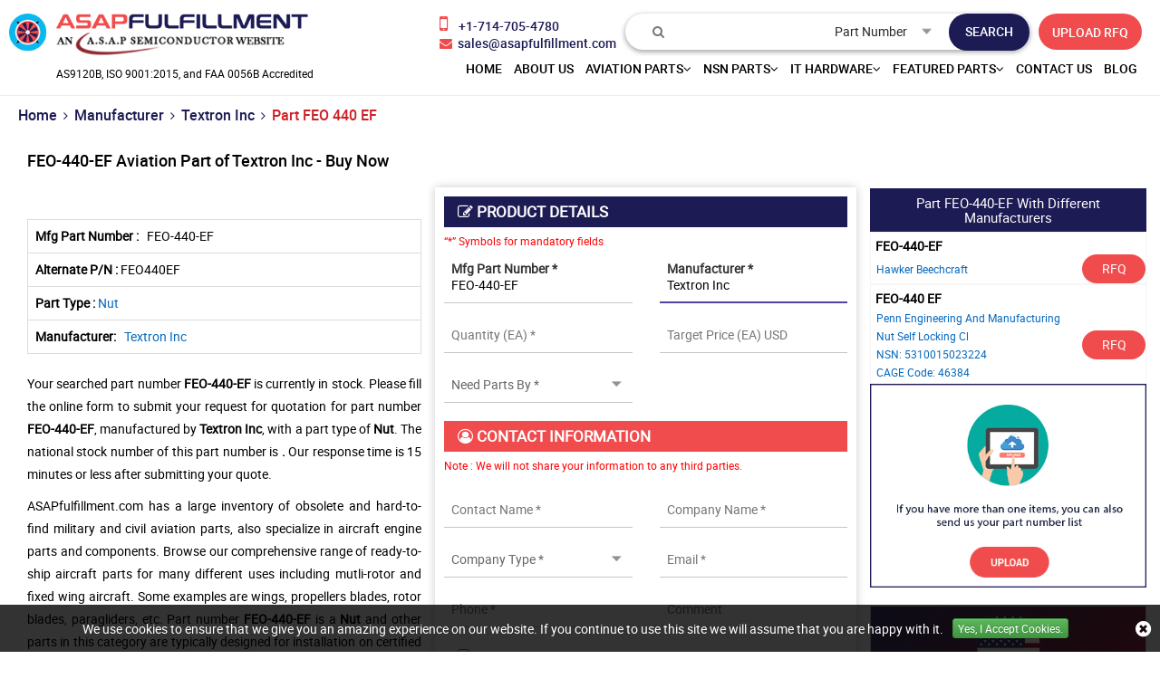

--- FILE ---
content_type: text/html; charset=utf-8
request_url: https://www.asapfulfillment.com/aviation/rfq/textron-inc/feo-440-ef/
body_size: 30980
content:
<!DOCTYPE html>
<html lang="en-US">
<head>
    
             <script>
             (function(w,d,s,l,i){w[l]=w[l]||[];w[l].push({'gtm.start':
             new Date().getTime(),event:'gtm.js'});var f=d.getElementsByTagName(s)[0],
             j=d.createElement(s),dl=l!='dataLayer'?'&l='+l:'';j.async=true;j.src=
             'https://www.googletagmanager.com/gtm.js?id='+i+dl;f.parentNode.insertBefore(j,f);
              })(window,document,'script','dataLayer','GTM-WFNVN9B6');</script>
            
    <meta charset="utf-8">
    <meta name="theme-color" content="#1f1f66" />
    <meta http-equiv="X-UA-Compatible" content="IE=edge">
    <meta name="viewport" content="width=device-width, initial-scale=1.0, minimum-scale=1.0, maximum-scale=1.0,  user-scalable=no" />
    <title>FEO-440-EF of Textron Inc - Buy Aviation Parts</title>
    <meta name="description" content="FEO-440-EF Nut manufactured by Textron Inc in stock. Buy aviation part FEO-440-EF at reasonable price. We have catalog of Textron Inc aviation parts." />
    <meta name="keywords" content="FEO-440-EF aircraft part, FEO-440-EF aircraft components" />
     <meta name='robots' content='follow, index'/>    
    
    <link href="https://www.asapfulfillment.com/aviation/rfq/textron-inc/feo-440-ef/" rel='canonical' />
    
        <link rel="apple-touch-icon" sizes="57x57" href="/img/favicon/apple-icon-57x57.png">
        <link rel="apple-touch-icon" sizes="60x60" href="/img/favicon/apple-icon-60x60.png">
        <link rel="apple-touch-icon" sizes="72x72" href="/img/favicon/apple-icon-72x72.png">
        <link rel="apple-touch-icon" sizes="76x76" href="/img/favicon/apple-icon-76x76.png">
        <link rel="apple-touch-icon" sizes="114x114" href="/img/favicon/apple-icon-114x114.png">
        <link rel="apple-touch-icon" sizes="120x120" href="/img/favicon/apple-icon-120x120.png">
        <link rel="apple-touch-icon" sizes="144x144" href="/img/favicon/apple-icon-144x144.png">
        <link rel="apple-touch-icon" sizes="152x152" href="/img/favicon/apple-icon-152x152.png">
        <link rel="apple-touch-icon" sizes="180x180" href="/img/favicon/apple-icon-180x180.png">
        <link rel="icon" type="image/png" sizes="192x192" href="/img/favicon/android-icon-192x192.png">
        <link rel="icon" type="image/png" sizes="32x32" href="/img/favicon/favicon-32x32.png">
        <link rel="icon" type="image/png" sizes="96x96" href="/img/favicon/favicon-96x96.png">
        <link rel="icon" type="image/png" sizes="16x16" href="/img/favicon/favicon-16x16.png">
        <meta name="msapplication-TileColor" content="#ffffff">
        <meta name="msapplication-TileImage" content="~/img/favicon/ms-icon-144x144.png">
        <meta name="theme-color" content="#ffffff">
        <link rel="stylesheet" href="/css/bootstrap.min.css">
        <link rel="stylesheet" type="text/css" href="/slick/slick.css?v=D8avnpiVSXW0_24PFRgznMZffNibxWcOXfXJsVBwKPc">
        <link rel="stylesheet" type="text/css" href="/slick/slick-theme.css?v=W-CSajU5Z2dTCGyNcxyYdZC5Br2_I8hfyAXvnhTBxtE">
        <link rel="stylesheet" href="/roboto/stylesheet.css?v=l1u_u5xWrsHhLnk9qnzlG9nYxJPjXaQ-RFQbRhQdIGM">
        <link rel="stylesheet" href="/css/font-awesome.min.css?v=GY05_7jWbto2Rx6FyUzMc96b9kjRUdH6gtBHXWIG2wc">
        <link rel="stylesheet" href="/css/bootstrap-theme.min.css?v=oqfv052B6bCx77Zb4sT91IGIKdRBNmO0r5f-IfD0tlI">
        <link rel="stylesheet" href="/css/navbar.css?v=06B3bfLfTnfzpd_Z_vwHwKPop7jLsug-4uIOYTugpdY">
        <link rel="stylesheet" href="/css/main.css?v=eZhcUKknX-T9pbBx2zxXydQBV7gdqEiaaEtDRa1dSWQ">
        <link rel="stylesheet" href="/css/inner-page.css?v=oDBjEASBonGCPbPoyyioooMgUhmy3WYOB3Mue7T9Xao">
        <link href='/select2-4.0.10/dist/css/select2.css?v=sY_fDN7K3rpP4bSvaetXa_0J8jBEnaMrJBkF9DeCkCI' rel='stylesheet' type='text/css'>
        <script src="/js/jquery.min.js?v=ZwFLxPFlavDt86YgpuzeC8kpCSIHqeXTMCsatYZYaNE"></script>
    
    
        <!-- Global site tag (gtag.js) - Google Analytics -->
<script async src="https://www.googletagmanager.com/gtag/js?id=G-K9ZBC8YMJP"></script>
<script>
  window.dataLayer = window.dataLayer || [];
  function gtag(){dataLayer.push(arguments);}
  gtag('js', new Date());

  gtag('config', 'G-K9ZBC8YMJP');
</script>
<meta name="google-site-verification" content="rnAge2G48bYCoYNh2UjS89GADjVAW83NLP58ImchdVU" />

<meta name="p:domain_verify" content="85223d3f0dc97566f09f31b98fa48949"/>


    

    <link rel="alternate" href="https://www.asapfulfillment.com/aviation/rfq/textron-inc/feo-440-ef/" hreflang="en-us" />
    
            <meta property="og:title" content="FEO-440-EF of Textron Inc - Buy Aviation Parts" />
            <meta property="og:description" content="FEO-440-EF Nut manufactured by Textron Inc in stock. Buy aviation part FEO-440-EF at reasonable price. We have catalog of Textron Inc aviation parts." />
            <meta property="og:image" content="https://www.asapfulfillment.com/assets/images/logo.webp" />
            <meta property="og:url" content="https://www.asapfulfillment.com/aviation/rfq/textron-inc/feo-440-ef/" />
            <meta property="og:type" content="website" />
            
</head>
<body>
    
             <script>
             (function(w,d,s,l,i){w[l]=w[l]||[];w[l].push({'gtm.start':
             new Date().getTime(),event:'gtm.js'});var f=d.getElementsByTagName(s)[0],
             j=d.createElement(s),dl=l!='dataLayer'?'&l='+l:'';j.async=true;j.src=
             'https://www.googletagmanager.com/gtm.js?id='+i+dl;f.parentNode.insertBefore(j,f);
              })(window,document,'script','dataLayer','GTM-WFNVN9B6');</script>
            
    <div class="bg-light"></div>
    <div class="bg-light2"></div>
    <div id="body-wrap">
        
<header>
<div class="container-fluid header">
<a href="#." aria-label="menu_bar-button" class="menu_bar"><i class="fa fa-bars"></i></a> <a href="#." aria-label="search_bar-button" class="search_bar"><i class="fa fa-search"></i></a>
<div class="col-lg-4 padL0">
<a href="http://localhost:60233/" aria-label="logo-button" class="logo"><img src="/img/logo.png" alt="ASAP Fulfillment Logo"></a>
<p class="certificationtext text-center" >AS9120B, ISO 9001:2015, and FAA 0056B Accredited</p>
</div>
<div class="col-lg-8 text-right padR0">
<div class="top_links">
<div class="multi_part">
<a href="#." class="closeing"><i class="fa fa-close"></i></a>
<form>
<textarea name="parts" rows="5" placeholder="1110, 1201, 12547845 ..." class="form-control js-enter-list-text-area parts-text-area has-placeholder"></textarea>
<button class="more_btn">Submit</button>
<button class="more_btn cancel">Cancel</button>
</form>
</div>
<a onclick="javascript: ShowPopup();" href="#" class="inrfq">UPLOAD RFQ</a>
<form class="search_form">
    <div class="h4" style="margin-top:0px;">Search</div>
    <input type="text" placeholder="&#xf002;" id="Keyword" class="input_effect" autocomplete="off">
    <div id="myDropdown" class="dropdown-content"></div>
    <div class="select_holder">
        <select id="searchtype">
            <option value="PartNo">Part Number</option>
            <option value="Mfg">Manufacturer</option>
            <option value="PartType">Part Type</option>
            <option value="NSN">NSN</option>
            <option value="NIIN">NIIN</option>
            <option value="CageCode">CAGE Code</option>
        </select>
    </div>
    <button class="submit_btn pulse" aria-label="search-button" id="btnSearch" type="submit" onclick="return SearchSubmit(this)"></button>
</form>
<div class="cta">
<a href="tel:&#x2B;17147054780" aria-label="phone-icon" onclick="ga('send', 'event', 'Phonecall', 'click/touch', 'Phonenumber');">
<i class="fa fa-mobile-phone"></i>&nbsp; <span>&#x2B;1-714-705-4780</span>
</a>
<a href="mailto:sales@asapfulfillment.com" aria-label="email-icon" onclick="ga('send', 'event', 'Email', 'Click', 'sales@asapfulfillment.com');">
<i class="fa fa-envelope"></i>&nbsp; <span>sales@asapfulfillment.com</span>
</a>
</div>
</div>
<nav class="nav_holder">
<ul class="main_nav fulfil_nav">
<li><a href='http://localhost:60233/'>home</a></li>
<li><a href='/about-us/'>About us</a></li>
<li>
<a href='/' onclick="return false">Aviation Parts<i class="fa fa-angle-down"></i></a> <i class="fa fa-angle-down"></i>
<ul>

<li><a href='/aviation/bearings/'>Aircraft Bearings </a></li>
<li><a href='/aviation/fastener/'>Aircraft Fasteners </a></li>
<li><a href='/aviation/part-types/'>Aviation Part Types </a></li>
<li><a href='/aviation/manufacturer/'>Manufacturers </a></li>
<li>
<a href='/' onclick="return false">Aviation Standard Parts<i class="fa fa-angle-right"></i></a>
<i class="fa fa-angle-down"></i>
<ul>
<li><a href="/aviation/bac-standard/">BAC Standard</a></li>
<li><a href="/aviation/ms-standard/">MS Standard</a></li>
<li><a href="/aviation/as-standard/">AS Standard</a></li>
<li><a href="/aviation/nas-standard/">NAS Standard</a></li>
</ul>
</li>
</ul>
</li>
<li>
<a href='/' onclick="return false">NSN Parts<i class="fa fa-angle-down"></i></a> <i class="fa fa-angle-down"></i>
<ul>

<li><a href='/nsn/niin-parts/'>Parts By NIIN </a></li>
<li><a href='/nsn/fscs/'>Parts By FSC </a></li>
<li><a href='/nsn/nsn-parts/'>Parts By NSN </a></li>
<li><a href='/nsn/manufacturer/'>NSN Manufacturers </a></li>
<li><a href='/nsn/cage-codes/'>CAGE Code </a></li>
<li><a href='/nsn/part-types/'>Part Types </a></li>
</ul>
</li>
<li>
<a href='/' onclick="return false">IT Hardware<i class="fa fa-angle-down"></i></a> <i class="fa fa-angle-down"></i>
<ul>

<li><a href='/it-hardware/manufacturer/'>IT Hardware Manufacturer </a></li>
<li><a href='/it-hardware/part-types/'>Networking Devices </a></li>
<li><a href='/it-hardware/upc-parts/'>Parts By UPC </a></li>
<li><a href='/it-hardware/unspsc-parts/'>Parts By UNSPSC </a></li>
<li>
<a href='/' onclick="return false">Computer Memory<i class="fa fa-angle-right"></i></a>
<i class="fa fa-angle-down"></i>
<ul>
<li><a href="/computer-memory/manufacturer/">Memory Manufacturers</a></li>
<li><a href="/computer-memory/part-types/">Memory Types</a></li>
</ul>
</li>
</ul>
</li>
<li>
<a href='/' onclick="return false">Featured Parts<i class="fa fa-angle-down"></i></a> <i class="fa fa-angle-down"></i>
<ul>

<li><a href='/aircraft-deicing-systems/'>Aircraft Deicing Systems </a></li>
<li><a href='/pilot-supplies-training-equipment/'>Pilot Supplies &amp; Training Equipment </a></li>
<li><a href='/aircraft-aileron-parts/'>Aircraft Aileron Parts </a></li>
<li><a href='/aircraft-pallet/'>Aircraft Pallet </a></li>
<li><a href='/aircraft-engine-controls-parts/'>Aircraft Engine Controls Parts </a></li>
<li><a href='/aircraft-airframe-parts/'>Aircraft Airframe Parts </a></li>
</ul>
</li>
<li><a href='/contact-us/'>Contact Us</a></li>
<li><a href='/blog/' target="_blank">Blog</a></li>




</ul>
</nav>
</div>
</div>
</header> 
<script>
    $("#myDropdown").on('click', 'li', function () {
        document.getElementById('Keyword').value = $(this).text();
        $("#myDropdown").removeClass('show');
        $("#myDropdown").remove();
    });
</script>
        <section class="clearfix breadcrumb-wrap">
            <div class="container-fluid">
                <div class="row-0 row">
                            <div class="col-lg-12 col-md-12 col-sm-12 col-xs-12 padLR0">
                                <ul class="breadcrumb-list">
                                    <li>
                                        <a href="/">Home</a>
                                    </li>
                                    <li><i class="fa fa-angle-right" aria-hidden="true"></i></li>

                                                                                    <li>
                                                    <a href="/aviation/manufacturer/">Manufacturer</a>
                                                </li>
                                                <li><i class="fa fa-angle-right" aria-hidden="true"></i></li>
                                                <li>
                                                    <a href="/aviation/manufacturer/textron-inc/">Textron Inc</a>
                                                </li>
                                                <li><i class="fa fa-angle-right" aria-hidden="true"></i></li>
                                                <li class="highlight">Part FEO 440 EF</li>
                            </div>
<script type="application/ld+json">{"@context": "http://schema.org","@type": "BreadcrumbList","itemListElement": [{"@type": "ListItem","position": 1,"item": {"@id": "http://localhost:60233/","name": "Home"}},{"@type": "ListItem","position": 2,"item": {"@id": "/aviation/manufacturer/","name": "Manufacturer"}},{"@type": "ListItem","position": 3,"item": {"@id": "/aviation/manufacturer/textron-inc/","name": "Textron Inc"}},{"@type": "ListItem","position": 4,"item": {"@id": "/aviation/rfq/textron-inc/feo-440-ef/","name": "Part FEO 440 EF"}}]}</script>                </div>
            </div>
        </section>
        <section class="clearfix inner-page-wrap">
            <div class="row row-0">
                <div class="col-lg-9 col-md-12 col-sm-12 col-xs-12 inner-page-left">
                    
<div class="row row-0">
<form action="/rfq/submitrfq" class="oldschool-rfq-form" id="frmRfq" method="post" Model="Web.Models.RFQModel">    <div class="col-lg-12 col-md-12 col-sm-12 col-xs-12 mob-padLR0">
            <h1 class="rfq-title">
                    <span class="border-text">FEO-440-EF Aviation Part of Textron Inc - Buy Now</span>
            </h1>
    </div>
    <div class="visible-xs col-xs-12 mob-rfq-spec"></div>
    <div class="col-lg-push-6 col-lg-6 col-md-push-6 col-md-6 col-sm-12 col-xs-12 oldschool-rfq-form-details">
        <div class="rfq_form row row-0">
            <div class="col-lg-12 col-md-12 padLR0 marB20">
                <h2 class="slidehead2 dark"><i class="fa fa-edit"></i> PRODUCT DETAILS</h2>
                <p class="red_text" style="
float: none; margin: 0px; padding: 5px 20px 5px 0px; text-align: left; margin-top: 0px;"><small>“*” Symbols for mandatory fields </small></p>
                <div class="row">
                    <!--parm-->
                    <div class="col-lg-6 col-md-6  col-sm-12">
                        <div class="inh">
                            <label class="materialinput">Mfg Part Number *</label>
<input data-val="true" data-val-required="Please enter Part Number" id="MfgPartNo" maxlength="50" name="MfgPartNo" onblur="return txtmfgpartchk();" placeholder="Mfg Part Number *" tabindex="0" type="text" value="FEO-440-EF" />                            <span class="input_line"></span>
                            <span class="field-validation-valid" data-valmsg-for="MfgPartNo" data-valmsg-replace="true"></span>
                        </div>
                    </div>
                    <!--ea-->
                    <div class="col-lg-6 col-md-6  col-sm-12">
                        <div class="inh">
                            <label class="materialinput">Manufacturer </label>
<input id="Manufacturer" name="Manufacturer" onblur="return txtmfgchk();" placeholder="Manufacturer *" tabindex="0" type="text" value="Textron Inc" />                            <span class="input_line"></span>
                            <span class="field-validation-valid" data-valmsg-for="Manufacturer" data-valmsg-replace="true"></span>
                        </div>
                    </div>
                    <!--mf-->
                    <div class="col-lg-6 col-md-6  col-sm-12">
                        <div class="inh">
                            <label class="materialinput ">Quantity (EA) *</label>
                            <input data-val="true" data-val-required="Please Enter Required Quantity" id="StockQty" maxlength="5" name="StockQty" onblur="return valqty();" placeholder="Quantity (EA) *" tabindex="0" type="text" value="" />
                            <span class="input_line"></span>
                            <span class="field-validation-valid" data-valmsg-for="StockQty" data-valmsg-replace="true"></span>
                        </div>
                    </div>
                    <!--usd-->
                    <div class="col-lg-6 col-md-6  col-sm-12">
                        <div class="inh">
                            <label class="materialinput">Target Price (EA) USD </label>
                            <input id="TargetPrice" maxlength="10" name="TargetPrice" placeholder="Target Price (EA) USD" tabindex="0" type="text" value="" />
                            <span class="input_line"></span>
                            <span class="field-validation-valid" data-valmsg-for="TargetPrice" data-valmsg-replace="true"></span>
                        </div>
                    </div>
                    <!--NSN-->
                    <div class="col-lg-6 col-md-6  col-sm-12">
                        <div class="inh">
                            <select data-val="true" data-val-required="Please Select Needs Parts By" id="PartsBy" name="PartsBy" onblur="return chkneedpartsby();" tabindex="0"><option value="">Need Parts By *</option>
<option value="Immediate Buy">Immediate Buy</option>
<option value="Within 1 Week">Within 1 Week</option>
<option value="Within 2 Week">Within 2 Week</option>
<option value="Within 4 Week">Within 4 Week</option>
<option value="Within 8 Week">Within 8 Week</option>
<option value="Bid Only">Bid Only</option>
<option value="End Of Life Buy">End Of Life Buy</option>
<option value="AOG">AOG</option>
</select>
                            <span class="input_line"></span>
                            <span class="field-validation-valid" data-valmsg-for="PartsBy" data-valmsg-replace="true"></span>
                        </div>
                    </div>
                    <!--pb-->
                        <div class="col-lg-6 col-md-6 col-sm-12">
                            <div class="inh">
                                <label class="materialinput">NSN</label>
                                <span class="input_line"></span>
                                <span class="field-validation-valid" data-valmsg-for="NsnNumber" data-valmsg-replace="true"></span>
                            </div>
                        </div>
                </div>
            </div>
            <div class="col-lg-12 col-md-12 padLR0">
                <h2 class="slidehead2 light"><i class="fa fa-user-circle-o"></i> CONTACT INFORMATION</h2>
                <p class="red_text" style="
float: none; margin: 0px; padding: 5px 20px 5px 0px; text-align: left; margin-top: 0px;"><small>Note : We will not share your information to any third parties. </small></p>
                <div class="row">
                    <div class="col-lg-6 col-md-6  col-sm-6">
                        <div class="inh">
                            <label class="materialinput">Contact Name * </label>
                            <input data-val="true" data-val-regex="Please enter valid Name" data-val-regex-pattern="^[a-zA-Z]&#x2B;[ a-zA-Z]*$" data-val-required="Please enter Name" id="CustFName" name="CustFName" onblur="return chkcontactname();" placeholder="Contact Name *" tabindex="0" type="text" value="" />
                            <span class="input_line"></span>
                            <span class="field-validation-valid" data-valmsg-for="CustFName" data-valmsg-replace="true"></span>
                        </div>
                    </div>
                    <div class="col-lg-6 col-md-6  col-sm-6">
                        <div class="inh">
                            <label class="materialinput">Company Name *</label>
                            <input data-val="true" data-val-regex="Please enter valid Name" data-val-regex-pattern="^[a-zA-Z0-9]&#x2B;[ a-zA-Z0-9]*$" data-val-required="Please enter Company Name" id="CustComp" name="CustComp" onblur="return chkcompanyname();" placeholder="Company Name *" tabindex="0" type="text" value="" />
                            <span class="input_line"></span>
                            <span class="field-validation-valid" data-valmsg-for="CustComp" data-valmsg-replace="true"></span>
                        </div>
                    </div>
                    <div class="col-lg-6 col-md-6  col-sm-6">
                        <div class="inh">
                            <select data-val="true" data-val-required="Please enter Company Type" id="CustCompanyType" name="CustCompanyType" onblur="return chkcompanytype();" tabindex="0"><option value="">Company Type *</option>
<option value="Government Agency">Government Agency</option>
<option value="Manufacturer">Manufacturer</option>
<option value="Airlines/Charter Operator">Airlines/Charter Operator</option>
<option value="Repair Station">Repair Station</option>
<option value="Distributor/Reseller">Distributor/Reseller</option>
</select>
                            <span class="input_line"></span>
                            <span class="field-validation-valid" data-valmsg-for="CustCompanyType" data-valmsg-replace="true"></span>
                        </div>
                    </div>
                    <div class="col-lg-6 col-md-6  col-sm-6" id="CountryOfEndUseDiv">
                        <div class="inh">
                            <label class="materialinput">Country of End Use *</label>
                            <select class="selectbox" id="CountryOfEndUse" name="CountryOfEndUse" onchange="return ddlCountryCHK();" tabindex="0"><option value="">Country of End Use*</option>
<option value="United States(USA)">United States(USA)</option>
<option value="United Kingdom">United Kingdom</option>
<option value="Afghanistan">Afghanistan</option>
<option value="Albania">Albania</option>
<option value="Algeria">Algeria</option>
<option value="American Samoa">American Samoa</option>
<option value="Andorra">Andorra</option>
<option value="Angola">Angola</option>
<option value="Anguilla">Anguilla</option>
<option value="Antarctica">Antarctica</option>
<option value="Antigua And Barbuda">Antigua And Barbuda</option>
<option value="Argentina">Argentina</option>
<option value="Armenia">Armenia</option>
<option value="Aruba">Aruba</option>
<option value="Australia">Australia</option>
<option value="Austria">Austria</option>
<option value="Azerbaijan">Azerbaijan</option>
<option value="Bahamas">Bahamas</option>
<option value="Bahrain">Bahrain</option>
<option value="Bangladesh">Bangladesh</option>
<option value="Barbados">Barbados</option>
<option value="Belarus">Belarus</option>
<option value="Belgium">Belgium</option>
<option value="Belize">Belize</option>
<option value="Benin">Benin</option>
<option value="Bermuda">Bermuda</option>
<option value="Bhutan">Bhutan</option>
<option value="Bolivia">Bolivia</option>
<option value="Bosnia And Herzegowina">Bosnia And Herzegowina</option>
<option value="Botswana">Botswana</option>
<option value="Bouvet Island">Bouvet Island</option>
<option value="Brazil">Brazil</option>
<option value="British Indian Ocean Territory">British Indian Ocean Territory</option>
<option value="Brunei Darussalam">Brunei Darussalam</option>
<option value="Bulgaria">Bulgaria</option>
<option value="Burkina Faso">Burkina Faso</option>
<option value="Burundi">Burundi</option>
<option value="Cambodia">Cambodia</option>
<option value="Cameroon">Cameroon</option>
<option value="Canada">Canada</option>
<option value="Cape Verde">Cape Verde</option>
<option value="Cayman Islands">Cayman Islands</option>
<option value="Central African Republic">Central African Republic</option>
<option value="Chad">Chad</option>
<option value="Chile">Chile</option>
<option value="Christmas Island">Christmas Island</option>
<option value="Cocos (Keeling) Islands">Cocos (Keeling) Islands</option>
<option value="Colombia">Colombia</option>
<option value="Comoros">Comoros</option>
<option value="Congo">Congo</option>
<option value="Congo, The Drc">Congo, The Drc</option>
<option value="Cook Islands">Cook Islands</option>
<option value="Costa Rica">Costa Rica</option>
<option value="Cote D&#x27;Ivoire">Cote D&#x27;Ivoire</option>
<option value="Croatia (Local Name: Hrvatska)">Croatia (Local Name: Hrvatska)</option>
<option value="Cuba">Cuba</option>
<option value="Cyprus">Cyprus</option>
<option value="Czech Republic">Czech Republic</option>
<option value="Denmark">Denmark</option>
<option value="Djibouti">Djibouti</option>
<option value="Dominica">Dominica</option>
<option value="Dominican Republic">Dominican Republic</option>
<option value="East Timor">East Timor</option>
<option value="Ecuador">Ecuador</option>
<option value="Egypt">Egypt</option>
<option value="El Salvador">El Salvador</option>
<option value="Equatorial Guinea">Equatorial Guinea</option>
<option value="Eritrea">Eritrea</option>
<option value="Estonia">Estonia</option>
<option value="Ethiopia">Ethiopia</option>
<option value="Falkland Islands (Malvinas)">Falkland Islands (Malvinas)</option>
<option value="Faroe Islands">Faroe Islands</option>
<option value="Fiji">Fiji</option>
<option value="Finland">Finland</option>
<option value="France">France</option>
<option value="France, Metropolitan">France, Metropolitan</option>
<option value="French Guiana">French Guiana</option>
<option value="French Polynesia">French Polynesia</option>
<option value="French Southern Territories">French Southern Territories</option>
<option value="Gabon">Gabon</option>
<option value="Gambia">Gambia</option>
<option value="Georgia">Georgia</option>
<option value="Germany">Germany</option>
<option value="Ghana">Ghana</option>
<option value="Gibraltar">Gibraltar</option>
<option value="Greece">Greece</option>
<option value="Greenland">Greenland</option>
<option value="Grenada">Grenada</option>
<option value="Guadeloupe">Guadeloupe</option>
<option value="Guam">Guam</option>
<option value="Guatemala">Guatemala</option>
<option value="Guinea">Guinea</option>
<option value="Guinea-Bissau">Guinea-Bissau</option>
<option value="Guyana">Guyana</option>
<option value="Haiti">Haiti</option>
<option value="Heard And Mc Donald Islands">Heard And Mc Donald Islands</option>
<option value="Holy See (Vatican City State)">Holy See (Vatican City State)</option>
<option value="Honduras">Honduras</option>
<option value="Hong Kong">Hong Kong</option>
<option value="Hungary">Hungary</option>
<option value="Iceland">Iceland</option>
<option value="India">India</option>
<option value="Indonesia">Indonesia</option>
<option value="Iran (Islamic Republic Of)">Iran (Islamic Republic Of)</option>
<option value="Iraq">Iraq</option>
<option value="Ireland">Ireland</option>
<option value="Israel">Israel</option>
<option value="Italy">Italy</option>
<option value="Jamaica">Jamaica</option>
<option value="Japan">Japan</option>
<option value="Jordan">Jordan</option>
<option value="Kazakhstan">Kazakhstan</option>
<option value="Kenya">Kenya</option>
<option value="Kiribati">Kiribati</option>
<option value="Korea, D.P.R.O.">Korea, D.P.R.O.</option>
<option value="Korea, Republic Of">Korea, Republic Of</option>
<option value="Kuwait">Kuwait</option>
<option value="Kyrgyzstan">Kyrgyzstan</option>
<option value="Laos">Laos</option>
<option value="Latvia">Latvia</option>
<option value="Lebanon">Lebanon</option>
<option value="Lesotho">Lesotho</option>
<option value="Liberia">Liberia</option>
<option value="Libyan Arab Jamahiriya">Libyan Arab Jamahiriya</option>
<option value="Liechtenstein">Liechtenstein</option>
<option value="Lithuania">Lithuania</option>
<option value="Luxembourg">Luxembourg</option>
<option value="Macau">Macau</option>
<option value="Macedonia">Macedonia</option>
<option value="Madagascar">Madagascar</option>
<option value="Malawi">Malawi</option>
<option value="Malaysia">Malaysia</option>
<option value="Maldives">Maldives</option>
<option value="Mali">Mali</option>
<option value="Malta">Malta</option>
<option value="Marshall Islands">Marshall Islands</option>
<option value="Martinique">Martinique</option>
<option value="Mauritania">Mauritania</option>
<option value="Mauritius">Mauritius</option>
<option value="Mayotte">Mayotte</option>
<option value="Mexico">Mexico</option>
<option value="Micronesia, Federated States Of">Micronesia, Federated States Of</option>
<option value="Moldova, Republic Of">Moldova, Republic Of</option>
<option value="Monaco">Monaco</option>
<option value="Mongolia">Mongolia</option>
<option value="Montserrat">Montserrat</option>
<option value="Morocco">Morocco</option>
<option value="Mozambique">Mozambique</option>
<option value="Myanmar (Burma)">Myanmar (Burma)</option>
<option value="Namibia">Namibia</option>
<option value="Nauru">Nauru</option>
<option value="Nepal">Nepal</option>
<option value="Netherlands">Netherlands</option>
<option value="Netherlands Antilles">Netherlands Antilles</option>
<option value="New Caledonia">New Caledonia</option>
<option value="New Zealand">New Zealand</option>
<option value="Nicaragua">Nicaragua</option>
<option value="Niger">Niger</option>
<option value="Nigeria">Nigeria</option>
<option value="Niue">Niue</option>
<option value="Norfolk Island">Norfolk Island</option>
<option value="Northern Mariana Islands">Northern Mariana Islands</option>
<option value="Norway">Norway</option>
<option value="Oman">Oman</option>
<option value="Pakistan">Pakistan</option>
<option value="Palau">Palau</option>
<option value="Panama">Panama</option>
<option value="Papua New Guinea">Papua New Guinea</option>
<option value="Paraguay">Paraguay</option>
<option value="Peru">Peru</option>
<option value="Philippines">Philippines</option>
<option value="Pitcairn">Pitcairn</option>
<option value="Poland">Poland</option>
<option value="Portugal">Portugal</option>
<option value="Puerto Rico">Puerto Rico</option>
<option value="Qatar">Qatar</option>
<option value="Reunion">Reunion</option>
<option value="Romania">Romania</option>
<option value="Russian Federation">Russian Federation</option>
<option value="Rwanda">Rwanda</option>
<option value="Saint Kitts And Nevis">Saint Kitts And Nevis</option>
<option value="Saint Lucia">Saint Lucia</option>
<option value="Saint Vincent And The Grenadines">Saint Vincent And The Grenadines</option>
<option value="Samoa">Samoa</option>
<option value="San Marino">San Marino</option>
<option value="Sao Tome And Principe">Sao Tome And Principe</option>
<option value="Saudi Arabia">Saudi Arabia</option>
<option value="Senegal">Senegal</option>
<option value="Seychelles">Seychelles</option>
<option value="Sierra Leone">Sierra Leone</option>
<option value="Singapore">Singapore</option>
<option value="Slovakia (Slovak Republic)">Slovakia (Slovak Republic)</option>
<option value="Slovenia">Slovenia</option>
<option value="Solomon Islands">Solomon Islands</option>
<option value="Somalia">Somalia</option>
<option value="South Africa">South Africa</option>
<option value="South Georgia And South S.S.">South Georgia And South S.S.</option>
<option value="Spain">Spain</option>
<option value="Sri Lanka">Sri Lanka</option>
<option value="St. Helena">St. Helena</option>
<option value="St. Pierre And Miquelon">St. Pierre And Miquelon</option>
<option value="Sudan">Sudan</option>
<option value="Suriname">Suriname</option>
<option value="Svalbard And Jan Mayen Islands">Svalbard And Jan Mayen Islands</option>
<option value="Swaziland">Swaziland</option>
<option value="Sweden">Sweden</option>
<option value="Switzerland">Switzerland</option>
<option value="Syrian Arab Republic">Syrian Arab Republic</option>
<option value="Taiwan, Province Of China">Taiwan, Province Of China</option>
<option value="Tajikistan">Tajikistan</option>
<option value="Tanzania, United Republic Of">Tanzania, United Republic Of</option>
<option value="Thailand">Thailand</option>
<option value="Togo">Togo</option>
<option value="Tokelau">Tokelau</option>
<option value="Tonga">Tonga</option>
<option value="Trinidad And Tobago">Trinidad And Tobago</option>
<option value="Tunisia">Tunisia</option>
<option value="Turkey">Turkey</option>
<option value="Turkmenistan">Turkmenistan</option>
<option value="Turks And Caicos Islands">Turks And Caicos Islands</option>
<option value="Tuvalu">Tuvalu</option>
<option value="U.S. Minor Islands">U.S. Minor Islands</option>
<option value="Uganda">Uganda</option>
<option value="Ukraine">Ukraine</option>
<option value="United Arab Emirates">United Arab Emirates</option>
<option value="Uruguay">Uruguay</option>
<option value="Uzbekistan">Uzbekistan</option>
<option value="Vanuatu">Vanuatu</option>
<option value="Venezuela">Venezuela</option>
<option value="Viet Nam">Viet Nam</option>
<option value="Virgin Islands (British)">Virgin Islands (British)</option>
<option value="Virgin Islands (U.S.)">Virgin Islands (U.S.)</option>
<option value="Wallis And Futuna Islands">Wallis And Futuna Islands</option>
<option value="Western Sahara">Western Sahara</option>
<option value="Yemen">Yemen</option>
<option value="Yugoslavia (Serbia And Montenegro)">Yugoslavia (Serbia And Montenegro)</option>
<option value="Zambia">Zambia</option>
<option value="Zimbabwe ">Zimbabwe </option>
</select>
                            <span class="input_line"></span>
                            <span class="field-validation-valid" data-valmsg-for="CountryOfEndUse" data-valmsg-replace="true"></span>
                        </div>
                    </div>
                    <div class="col-lg-6 col-md-6  col-sm-6" id="EndUseDiv" >
                        <div class="inh">
                            <label class="materialinput">End Use *</label>
                            <input data-val="true" data-val-regex="Please enter proper End Use." data-val-regex-pattern="^(?!.*[\(\)]{2})(?!.*[\&amp;]{2})(?!.*[\-]{2})(?!\d&#x2B;$)(?=.*[a-zA-Z])(?:[a-zA-Z0-9 )(&amp;-]{2,})?$" id="EndUse" maxlength="50" name="EndUse" onblur="return txtEndUseChk();" placeholder="End Use *" tabindex="0" type="text" value="" />
                            <span class="input_line"></span>
                            <span class="field-validation-valid" data-valmsg-for="EndUse" data-valmsg-replace="true"></span>
                        </div>
                    </div>
                    <div class="col-lg-6 col-md-6  col-sm-6">
                        <div class="inh">
                            <label class="materialinput">Email *</label>
                            <input data-val="true" data-val-email="Please enter Valid Email" data-val-required="Please enter Email." id="CustEmail" name="CustEmail" onblur="return txtemailchk();" placeholder="Email *" tabindex="0" type="text" value="" />
                            <span class="input_line"></span>
                            <span class="field-validation-valid" data-valmsg-for="CustEmail" data-valmsg-replace="true"></span>
                        </div>
                    </div>
                    <div class="col-lg-6 col-md-6  col-sm-6">
                        <div class="inh">
                            <label class="materialinput">Phone *</label>
                            <input data-val="true" data-val-regex="Please enter at least 10 numbers" data-val-regex-pattern="^\D*(?:\d\D*){10,}$" data-val-required="Please enter Phone Number" id="CustPhone1" maxlength="20" name="CustPhone1" onblur="return txtphonechk();" placeholder="Phone *" tabindex="0" type="text" value="" />
                            <span class="input_line"></span>
                            <span class="field-validation-valid" data-valmsg-for="CustPhone1" data-valmsg-replace="true"></span>
                        </div>
                    </div>
                    <div class="col-lg-6 col-md-6  col-sm-6">
                        <div class="inh">
                            <label class="materialinput">Comment</label>
                            <input cols="50" data-val="true" data-val-regex="Please enter valid comments" data-val-regex-pattern="^((?!porn)(?!sex)(?!\?\?\?\?)(?!\!\!\!\!)(?!\(\(\(\()(?!\)\)\)\))(?!\.\.\.\.)[\w\n\r &#x9;\?_.,()&amp;\!-])*$" id="Comments" name="Comments" onblur="return txCommentschk();" placeholder="Comment" rows="4" tabindex="0" type="text" value="" />
                            <span class="input_line"></span>
                            <span class="field-validation-valid" data-valmsg-for="CustPhone1" data-valmsg-replace="true"></span>
                        </div>
                    </div>
                </div>
            </div>
            <div class="clearfix"></div>
            <div class="col-lg-12 col-md-12 padLR0">

                <div class="marBT20">
                    <div class="col-lg-12 col-md-12 col-sm-12 col-xs-12 padR0" style="padding-bottom:0px; margin-bottom:0px !important;z-index:9;">
                        <div class="note" style="text-align:left !important">
                            <input id="field_terms" aria-label="checkbox-button" type="checkbox" required name="terms" tabindex="0">
                            &nbsp;&nbsp; * By clicking this box, I acknowledge that I have read and accept the ASAP Semiconductor
                            Terms and Conditions and agree that all quotes and purchase orders are exclusively subject to the ASAP Semiconductor
                                <a href="https://www.asapsemi.com/customer-terms-and-conditions/" rel="nofollow" target="_blank">Terms and Conditions.</a> <br />
                            <ul class="asap-terms-info" style="padding-left:0px !important">
                                <li>
                                    I consent to receive email communications from ASAP Semiconductor and can unsubscribe at any time.
                                </li>
                                <li>
                                    ASAP Semiconductor is a wholly independent aftermarket parts distributor.
                                </li>
                                <li>
                                    This website is intended for quotations based on part numbers only. Please DO NOT submit drawings, technical data, or other specifications through this portal.
                                </li>
                            </ul>
                        </div>
                    </div>
                    <div class="col-lg-6 col-md-6 col-sm-6 col-xs-12" style="padding-bottom:0px; margin-bottom:0px !important;z-index:9;padding-top:5px !important">
                        <div data-tabindex="0" class="g-recaptcha" id="dvCaptcha" style="transform: scale(0.70); transform-origin: 0; -webkit-transform: scale(0.70); transform: scale(0.70); -webkit-transform-origin: 0 0; transform-origin: 0 0 0;">
                        </div>
                        <span id="rfvCaptcha" class="" style="display: none;color:red;margin-top: -20px;margin-left: 0%;position: absolute;">CAPTCHA validation is required.</span>
                        <input type="hidden" id="hfCaptcha" name="Captcha" />

                        <span id="rfvTnCbox" class="" style="display: none;color:red;margin-top: -20px;margin-left: 0%;position: absolute;">Please acknowledge our T&C checkbox.</span>

                        <span class="field-validation-valid" data-valmsg-for="Captcha" data-valmsg-replace="true" style="display:block !important ;font-weight: bold;color: red "></span>
                    </div>

                    <div class="col-lg-6 col-md-6 col-sm-6" style="padding-top:5px !important">
                        <button type="submit" class="more_btn pulse" onclick="return focuselement();" style="margin:0px;" tabindex="0">
                            <i class="fa fa-check-circle"></i>&nbsp;SUBMIT
                        </button>
                    </div>
                </div>


            </div>
        </div>
    </div>
    <div class="col-lg-pull-6 col-lg-6 col-md-pull-6 col-md-6 col-sm-12 col-xs-12 mfg-details">
            <div class="table-responsive rfq-mfg-table-wrap marB20">
                <table class="table rfq-mfg-table">
                    <tbody>
                        <tr>
                            <td><strong>Mfg Part Number :</strong> &nbsp;&nbsp;FEO-440-EF</td>
                        </tr>
                                <tr>
                                    <td><strong>Alternate P/N :</strong> FEO440EF </td>

                                </tr>
                                                    <tr>
                                <td class="capitalize">
                                        <strong>Part Type : </strong>
                                                                                        <span class="capitalize">
                                                    <a href="/aviation/part-types/nut/">                      Nut</a>
                                                </span>
                                </td>
                            </tr>
                                                    <tr>
                                <td>
                                    <strong>Manufacturer:</strong>&nbsp;&nbsp;                                        <a href="/aviation/manufacturer/textron-inc/">Textron Inc</a>
                                </td>
                            </tr>
                                                                                                                                                                    </tbody>
                </table>
            </div>
            <div class="rfq-genevvral-text ">
                    <p>
                        <p bis_size="{&quot;x&quot;:8,&quot;y&quot;:12,&quot;w&quot;:817,&quot;h&quot;:76,&quot;abs_x&quot;:493,&quot;abs_y&quot;:628}" style="text-align: justify;line-height: 25px;">
	Your searched part number<strong bis_size="{&quot;x&quot;:158,&quot;y&quot;:17,&quot;w&quot;:52,&quot;h&quot;:14,&quot;abs_x&quot;:643,&quot;abs_y&quot;:633}"> FEO-440-EF</strong> is currently in stock. Please fill the online form to submit your request for quotation for part number <strong bis_size="{&quot;x&quot;:774,&quot;y&quot;:17,&quot;w&quot;:47,&quot;h&quot;:14,&quot;abs_x&quot;:1259,&quot;abs_y&quot;:633}">FEO-440-EF</strong>, manufactured by <strong bis_size="{&quot;x&quot;:103,&quot;y&quot;:43,&quot;w&quot;:34,&quot;h&quot;:14,&quot;abs_x&quot;:588,&quot;abs_y&quot;:659}">Textron Inc</strong>, with a part type of <strong bis_size="{&quot;x&quot;:250,&quot;y&quot;:43,&quot;w&quot;:58,&quot;h&quot;:14,&quot;abs_x&quot;:735,&quot;abs_y&quot;:659}">Nut</strong>.&nbsp;<span bis_size="{&quot;x&quot;:317,&quot;y&quot;:42,&quot;w&quot;:288,&quot;h&quot;:15,&quot;abs_x&quot;:802,&quot;abs_y&quot;:658}" style="color: rgb(0, 0, 0); font-family: robotoregular; font-size: 14px;">The national stock number of this part number is&nbsp;</span><strong bis_size="{&quot;x&quot;:605,&quot;y&quot;:43,&quot;w&quot;:86,&quot;h&quot;:14,&quot;abs_x&quot;:1090,&quot;abs_y&quot;:659}">.&nbsp;</strong>Our response time is 15 minutes or less after submitting your quote.
<p bis_size="{&quot;x&quot;:8,&quot;y&quot;:100,&quot;w&quot;:817,&quot;h&quot;:125,&quot;abs_x&quot;:493,&quot;abs_y&quot;:716}" style="text-align: justify;line-height: 25px;">
	ASAPfulfillment.com has a large inventory of obsolete and hard-to-find military and civil aviation parts, also specialize in aircraft engine parts and components. Browse our comprehensive range of ready-to-ship aircraft parts for many different uses including mutli-rotor and fixed wing aircraft. Some examples are wings, propellers blades, rotor blades, paragliders, etc. Part number <strong bis_size="{&quot;x&quot;:452,&quot;y&quot;:155,&quot;w&quot;:47,&quot;h&quot;:14,&quot;abs_x&quot;:937,&quot;abs_y&quot;:771}">FEO-440-EF</strong> is a <strong bis_size="{&quot;x&quot;:527,&quot;y&quot;:155,&quot;w&quot;:58,&quot;h&quot;:14,&quot;abs_x&quot;:1012,&quot;abs_y&quot;:771}">Nut</strong> and other parts in this category are typically designed for installation on certified aircraft. Our selection also features a wide range of parts such as fasteners, brake parts, <a bis_size="{&quot;x&quot;:8,&quot;y&quot;:180,&quot;w&quot;:817,&quot;h&quot;:39,&quot;abs_x&quot;:493,&quot;abs_y&quot;:796}" href="https://www.asapfulfillment.com/aircraft-engine-controls-parts/"><strong bis_size="{&quot;x&quot;:8,&quot;y&quot;:180,&quot;w&quot;:817,&quot;h&quot;:39,&quot;abs_x&quot;:493,&quot;abs_y&quot;:796}">aircraft engine control parts</strong></a>, aircraft bearings, capacitor and more.
<p bis_size="{&quot;x&quot;:8,&quot;y&quot;:237,&quot;w&quot;:817,&quot;h&quot;:102,&quot;abs_x&quot;:493,&quot;abs_y&quot;:853}" style="text-align: justify;line-height: 25px;">
	ASAPfulfillment.com is owned by ASAP Semiconductor, we stock over 10 million parts from over 5000 <a bis_size="{&quot;x&quot;:556,&quot;y&quot;:242,&quot;w&quot;:153,&quot;h&quot;:14,&quot;abs_x&quot;:1041,&quot;abs_y&quot;:858}" href="https://www.asapfulfillment.com/aviation/manufacturer/"><strong bis_size="{&quot;x&quot;:556,&quot;y&quot;:242,&quot;w&quot;:153,&quot;h&quot;:14,&quot;abs_x&quot;:1041,&quot;abs_y&quot;:858}">aircraft part manufacturers</strong></a>, which are organized into 26 categories by distinct federal supply codes. Our products are packed and dispatched from delivery centers all across the United States. We have various locations in&nbsp;<span bis_size="{&quot;x&quot;:113,&quot;y&quot;:291,&quot;w&quot;:153,&quot;h&quot;:17,&quot;abs_x&quot;:598,&quot;abs_y&quot;:907}" style="color: rgb(54, 54, 166); font-family: robotoregular; font-size: 15.4px; font-weight: 700; text-align: justify;">California.</span>&nbsp;We have an excellent logistical capability and very strong supply chain network which enables us to offer guaranteed fast delivery option at the most competitive prices.
                    </p>
            </div>

    </div>
    <div class="col-lg-12 col-md-12 col-xs-12">
        <div class="rfq-general-text">
            <script>
                function resizeIframe(obj) {
                    obj.style.height = obj.contentWindow.document.body.scrollHeight + 'px';
                }
            </script><div class="clearfix"></div>
            <iframe title="disclaimer" class="bottom_line_frame" id="idIframe" src="/Partial/renderframedata" frameborder="0" width="100%" scrolling="no" onload="resizeIframe(this)"></iframe>

        </div>
    </div>
    <hr />
    <div class="col-lg-12 col-md-12 col-xs-12">
        <section style="height:auto !important;" class="more-inforamtion">
                <div class="rfq-genevvral-text ">
                    <p><p bis_size="{&quot;x&quot;:8,&quot;y&quot;:377,&quot;w&quot;:817,&quot;h&quot;:50,&quot;abs_x&quot;:493,&quot;abs_y&quot;:993}" style="text-align: justify;line-height: 25px;">
	Your quotation will be analyzed by one of our experienced sales representatives. If you have a Bill of Materials (BOM), you can email us at sales@asapfulfillment.com. You can also reach us on our toll-free number <strong bis_size="{&quot;x&quot;:403,&quot;y&quot;:407,&quot;w&quot;:92,&quot;h&quot;:14,&quot;abs_x&quot;:888,&quot;abs_y&quot;:1023}">+1-714-705-4780</strong>. We are available 24/7, 365 days a year. </p>
                </div>
        </section>
    </div>
<input name="__RequestVerificationToken" type="hidden" value="CfDJ8KiuyyFpquNPlzvPb7vUNuveyejFSI35aYWPJ3EzrtmW5WAe0pLG1CK5oz7MilHOXtVkWeqG-EUeLjXpr4QeBsL8bh6f0yj_2FB08bVfroETM0a9DcrAfwfcxjJ9JkczF-86rXy2Hv1Z8a0EOXeHn6Y" /></form></div>
<hr class="inner-sep">
    <div class="nsn-rfq-tables col-md-12 col-xs-12 nsn-rfq-info-bottom padLR0">
        
    </div>

    <div class="clearfix"></div>
    <br />
<div class="content_section dataview no-padding table-responsive manuf-table hidden-xs col-lg-12 col-md-12 col-sm-12 col-xs-12">
<h2 class="slidehead2 light">
Aviation Parts Similar to FEO-440-EF
</h2>
<div class="table_view">
<table class="table table-striped" style="border:none;">
<tbody>
<tr>
<td>
<a href="/aviation/rfq/ametek-inc/feo-440/" target="_blank">FEO-440</a>

</td>
<td>
<a href="/aviation/rfq/hawker-beechcraft/feo-632/" target="_blank">FEO-632</a>

</td>
<td>
<a href="/aviation/rfq/penn-engineering-and-manufacturing/feo-632/" target="_blank">FEO-632</a>

</td>
<td>
<a href="/aviation/rfq/penn-union/feo-632/" target="_blank">FEO-632</a>

</td>
</tr><tr><td>
<a href="/aviation/rfq/textron-inc/feo-632/" target="_blank">FEO-632</a>

</td>
<td>
<a href="/aviation/rfq/others/feo-632-ef/" target="_blank">FEO-632-EF</a>

</td>
<td>
<a href="/aviation/rfq/scn/feo031-1673/" target="_blank">FEO031-1673</a>

</td>
<td>
<a href="/aviation/rfq/others/feo0311673/" target="_blank">FEO0311673</a>

</td>
</tr><tr><td>
<a href="/aviation/rfq/others/feo10ab3/" target="_blank">FEO10AB3</a>

</td>
<td>
<a href="/aviation/rfq/federal-specifications-promulgat/feo133/" target="_blank">FEO133</a>

</td>
<td>
<a href="/aviation/rfq/others/feo1oab3/" target="_blank">FEO1OAB3</a>

</td>
<td>
<a href="/aviation/rfq/others/feo202w-du/" target="_blank">FEO202W-DU</a>

</td>
</tr><tr><td>
<a href="/aviation/rfq/others/feo206weu/" target="_blank">FEO206WEU</a>

</td>
<td>
<a href="/aviation/rfq/others/feo30/" target="_blank">FEO30</a>

</td>
<td>
<a href="/aviation/rfq/others/feo440/" target="_blank">FEO440</a>

</td>
<td>
<a href="/aviation/rfq/others/feo63k474mt02/" target="_blank">FEO63K474MT02</a>

</td>
</tr><tr><td>
<a href="/aviation/rfq/others/feoa77et/" target="_blank">FEOA77ET</a>

</td>
<td>
<a href="/aviation/rfq/others/feob53-t/" target="_blank">FEOB53-T</a>

</td>
<td>
<a href="/aviation/rfq/nec-america-inc/feoh104z/" target="_blank">FEOH104Z</a>

</td>
<td>
<a href="/aviation/rfq/others/feoh104z0f1/" target="_blank">FEOH104Z0F1</a>

</td>
</tr><tr><td>
<a href="/aviation/rfq/others/feoh105z/" target="_blank">FEOH105Z</a>

</td>
<td>
<a href="/aviation/rfq/nec-america-inc/feoh105zf/" target="_blank">FEOH105ZF</a>

</td>
<td>
<a href="/aviation/rfq/others/feoh105ztok/" target="_blank">FEOH105ZTOK</a>

</td>
<td>
<a href="/aviation/rfq/others/feoh155z/" target="_blank">FEOH155Z</a>

</td>
</tr><tr><td>
<a href="/aviation/rfq/nec-america-inc/feoh224z/" target="_blank">FEOH224Z</a>

</td>
<td>
<a href="/aviation/rfq/panasonic-electric-works/feoh345ms12b/" target="_blank">FEOH345MS12B</a>

</td>
<td>
<a href="/aviation/rfq/others/feoh474z/" target="_blank">FEOH474Z</a>

</td>
<td>
<a href="/aviation/rfq/others/feox-032/" target="_blank">FEOX-032</a>

</td>
</tr><tr><td>
<a href="/aviation/rfq/others/feox-3/" target="_blank">FEOX-3</a>

</td>
<td>
<a href="/aviation/rfq/pem/feox-440/" target="_blank">FEOX-440</a>

</td>
<td>
<a href="/aviation/rfq/others/feox440/" target="_blank">FEOX440</a>

</td>
<td>
<a href="/aviation/rfq/pem/feoxm3/" target="_blank">FEOXM3</a>

</td>
</tr><tr></tr>
</tbody>
</table>
</div>
</div>
<div class="clearfix"></div>
<script src="/js/jquery.validate.js" type="text/javascript"></script>
<script src="/js/jquery.validate.unobtrusive.js" type="text/javascript"></script>

<script>
    $(document).ready(function () {
        setDropDownType();
        $("#CountryOfEndUse").select2();
        $("#CountryOfEndUse").on("select2:close", function () {
            setTimeout(function () {
                $('.select2-container-active').removeClass('select2-container-active');
                var a = $("#CountryOfEndUse");
                return "" == a.val().trim() ? (a.next("span").next("span").next("span").html('<abbr><i class="fa fa-close"></i></abbr>'), a.next("span").next("span").next("span").removeClass("glyphicon-ok-sign alert-success"), !1) : (a.next("span").next("span").next("span").html('<abbr><i class="fa fa-check"></i></abbr>'), a.next("span").next("span").next("span").removeClass("glyphicon-remove-sign alert-danger"), a.addClass("valid").removeClass("input-validation-error"), a.next("span").next("span").next("span").addClass("field-validation-valid"), a.next("span").next("span").next("span").removeClass("field-validation-error"), !0);
            }, 1);
        });
        $("#CountryOfEndUse").on("select2:open", function () {
            $("#CountryOfEndUse").next('span').next('span').addClass('mdline');
        });
        $(".select2-selection").on("focus", function () {
            //$(this).parent().parent().prev().select2("open");
            $(this).parent().parent().next('span').addClass('mdline');
        });
        $(".select2-selection").on("focusout", function () {
            $(this).parent().parent().next('span').removeClass('mdline');
        });
    });
    $("#CustCompanyType").change(function () {
        setDropDownType();
    });
    function setDropDownType() {
        var value = $('#CustCompanyType').val();
        $("#CountryOfEndUse").val("");
        $("#EndUse").val("");
        if (value == "Distributor/Reseller") {
            $('#CountryOfEndUseDiv').removeClass('hide');
            $('#EndUseDiv').removeClass('hide');

            $("#CountryOfEndUse").attr("placeholder", "Country of End Use *");
            $('#CountryOfEndUseDiv .materialinput').html("");
            $("#CountryOfEndUse").next("span").next("span").addClass('hide');

            $("#EndUse").attr("placeholder", "End Use *");
            $('#EndUseDiv .materialinput').html("");
            $("#EndUse").next("span").next("span").addClass('hide');
        }
        else {
            $('#CountryOfEndUseDiv').addClass('hide');
            $('#EndUseDiv').addClass('hide');
        }
    }
    $("#CountryOfEndUse").focus(function () {
        $('#CountryOfEndUseDiv .materialinput').html("Country of End Use *");
    });
    $("#EndUse").focus(function () {
        $('#EndUseDiv .materialinput').html("End Use *");
    });
    $("#CountryOfEndUse").keyup(function () {
        var a = $(this).val();
        if (a.length > 50) {
            $(this).val(a.substring(0, (50)));
        }
    });
    $("#EndUse").keyup(function () {
        var a = $(this).val();
        if (a.length > 50) {
            $(this).val(a.substring(0, (50)));
        }
    });
    function ddlCountryCHK() {
        var value = $('#CustCompanyType').val();
        if (value == "Distributor/Reseller") {
          
            var a = $("#CountryOfEndUse");
            $("#CountryOfEndUse").next("span").next("span").removeClass('hide');
            return "" == a.val().trim() ? (a.next("span").next("span").next("span").html('<abbr><i class="fa fa-close"></i></abbr>'), a.next("span").next("span").next("span").removeClass("fa fa-check"), !1) : (a.next("span").next("span").next("span").html('<abbr><i class="fa fa-check"></i></abbr>'), a.next("span").next("span").next("span").removeClass("fa fa-close"), a.addClass("valid").removeClass("input-validation-error"), a.next("span").next("span").next("span").addClass("field-validation-valid"), a.next("span").next("span").next("span").removeClass("field-validation-error"), !0)
        }
        else {
            return true;
        }
    }
    function txtEndUseChk() {
        var value = $('#CustCompanyType').val();
        if (value == "Distributor/Reseller") {
            var n = $("#EndUse");
            $("#EndUse").next("span").next("span").removeClass('hide');
            return "" == n.val().trim() ? (n.next("span").next("span").html('<abbr><i class="fa fa-close"></i></abbr>'), n.next("span").next("span").removeClass("glyphicon-ok-sign alert-success"), !1) : CheckISValid_EndUse(n.val().trim()) ? (n.next("span").next("span").html('<abbr><i class="fa fa-check"></i></abbr>'), n.next("span").next("span").removeClass("glyphicon-remove-sign alert-danger"), n.addClass("valid").removeClass("input-validation-error"), n.next("span").next("span").addClass("field-validation-valid"), n.next("span").next("span").removeClass("field-validation-error"), !0) : (n.next("span").next("span").html('<abbr><i class="fa fa-close"></i></abbr>'), n.next("span").next("span").removeClass("glyphicon-ok-sign alert-success"), !1)
        }
        else {
            return true;
        }
    }
    function CheckISValid_EndUse(a) {
        if ((/^(?!.*[\(\)]{2})(?!.*[\&]{2})(?!.*[\-]{2})(?!\d+$)(?=.*[a-zA-Z])(?:[a-zA-Z0-9 )(&-]{2,})?$/.test(a.toLowerCase()))) {
            return 1
        }
        else { return 0 }
    }
</script>

<script type="text/javascript">
    function focuselement() {
        

var a = txtmfgpartchk(), e = valqty(), n = chkneedpartsby(), t = chkcompanyname(), s = chkcompanytype(), r = txtemailchk(), i = chkcontactname(),
l = txCommentschk(), o = txtphonechk(),
c = ddlCountryCHK(), d = txtEndUseChk(), m = txtmfgchk(), p = !0;
        if (0 == $("input[type=checkbox]:checked").length) return $("#rfvTnCbox").hide(), "" == ($("#rfvTnCbox").hide(), !1);
if ($("#rfvCaptcha").hide(), "" == $("#hfCaptcha").val() && ($("#rfvCaptcha").show(), p = !1), a && c && d && e && n && t && s && r && i && o && p && l && m) { if (0 == $("input[type=checkbox]:checked").length) return alert("Please accept terms and conditions checkbox."), !1; if ($("#frmRfq").valid()) return  !0 } return !1
}
function txtmfgpartchk()
{ var a = $("#MfgPartNo"); return "" == a.val().trim() || CheckValid_Words(a.val().toLowerCase().trim()) ? (a.next("span").next("span").html('<abbr><i class="fa fa-close"></i></abbr>'), a.next("span").next("span").removeClass("fa fa-check"), !1) : (a.next("span").next("span").html('<abbr><i class="fa fa-check"></i></abbr>'), a.next("span").next("span").removeClass("fa fa-close"), a.addClass("valid").removeClass("input-validation-error"), a.next("span").next("span").addClass("field-validation-valid"), a.next("span").next("span").removeClass("field-validation-error"), !0) } function valqty() { var a = $("#StockQty"); return "" == a.val().trim() || 0 == a.val().trim() || parseInt(a.val().trim(), 10) != a.val().trim() ? (a.next("span").next("span").html('<abbr><i class="fa fa-close"></i></abbr>'), a.next("span").next("span").removeClass("fa fa-check"), !1) : (a.next("span").next("span").html('<abbr><i class="fa fa-check"></i></abbr>'), a.next("span").next("span").removeClass("fa fa-close"), a.addClass("valid").removeClass("input-validation-error"), a.next("span").next("span").addClass("field-validation-valid"), a.next("span").next("span").removeClass("field-validation-error"), !0) } function chkneedpartsby() { var a = $("#PartsBy"); return "" == a.val().trim() ? (a.next("span").next("span").html('<abbr><i class="fa fa-close"></i></abbr>'), a.next("span").next("span").removeClass("fa fa-check"), !1) : (a.next("span").next("span").html('<abbr><i class="fa fa-check"></i></abbr>'), a.next("span").next("span").removeClass("fa fa-close"), !0) }
function txtmfgchk()
{ var a = $("#Manufacturer"); return "" == a.val().trim() || CheckValid_Words(a.val().toLowerCase().trim()) ? (a.next("span").next("span").html('<abbr><i class="fa fa-close"></i></abbr>'), a.next("span").next("span").removeClass("fa fa-check"), !1) : (a.next("span").next("span").html('<abbr><i class="fa fa-check"></i></abbr>'), a.next("span").next("span").removeClass("fa fa-close"), a.addClass("valid").removeClass("input-validation-error"), a.next("span").next("span").addClass("field-validation-valid"), a.next("span").next("span").removeClass("field-validation-error"), !0) }

function chkcompanyname() {
var a = $("#CustComp");
var RegularExpression = new RegExp("^[a-zA-Z0-9]+[ a-zA-Z0-9]*$");
if (RegularExpression.test(a.val())) {
if (/[a-zA-Z]/.test(a.val())) {
a.next("span").next("span").html('<abbr><i class="fa fa-check"></i></abbr>');
a.next("span").next("span").removeClass("fa fa-close");
a.addClass("valid").removeClass("input-validation-error");
a.next("span").next("span").addClass("field-validation-valid");
a.next("span").next("span").removeClass("field-validation-error");
return true;
}
else {
a.next("span").next("span").html('<abbr><i class="fa fa-close"></i></abbr>');
a.next("span").next("span").removeClass("fa fa-check");
return false;
}

}
else {
a.next("span").next("span").html('<abbr><i class="fa fa-close"></i></abbr>');
a.next("span").next("span").removeClass("fa fa-check");
return false;

}
}
function chkcompanytype() { var a = $("#CustCompanyType"); return "" == a.val().trim() ? (a.next("span").next("span").html('<abbr><i class="fa fa-close"></i></abbr>'), a.next("span").next("span").removeClass("fa fa-check"), !1) : (a.next("span").next("span").html('<abbr><i class="fa fa-check"></i></abbr>'), a.next("span").next("span").removeClass("fa fa-close"), a.addClass("valid").removeClass("input-validation-error"), a.next("span").next("span").addClass("field-validation-valid"), a.next("span").next("span").removeClass("field-validation-error"), !0) }
function txtemailchk() { var a = $("#CustEmail"); return "" == a.val().trim() ? (a.next("span").next("span").html('<abbr><i class="fa fa-close"></i></abbr>'), a.next("span").next("span").removeClass("fa fa-check"), !1) : CheckISValid_email(a.val().trim()) ? (a.next("span").next("span").html('<abbr><i class="fa fa-check"></i></abbr>'), a.next("span").next("span").removeClass("fa fa-close"), a.addClass("valid").removeClass("input-validation-error"), a.next("span").next("span").addClass("field-validation-valid"), a.next("span").next("span").removeClass("field-validation-error"), !0) : (a.next("span").next("span").html('<abbr><i class="fa fa-close"></i></abbr>'), a.next("span").next("span").removeClass("fa fa-check"), !1) }
function txCommentschk() { var a = $("#Comments"); if ("" !== a.val().trim()) { if (!/^((?!porn)(?!sex)(?!dating)(?!women)(?!girl)(?!poker)(?!http)(?!\?\?\?\?)(?!\!\!\!\!)(?!\(\(\(\()(?!\)\)\)\))(?!\.\.\.\.)[\w\n\r 	\?_.,()&\!-])*$/.test(a.val().toLowerCase().trim())) return a.next("span").next("span").html('<abbr><i class="fa fa-close"></i></abbr>'), a.next("span").next("span").addClass("field-validation-valid"), a.next("span").next("span").removeClass("fa fa-check"), !1; a.next("span").next("span").html('<abbr><i class="fa fa-check"></i></abbr>'), a.next("span").next("span").removeClass("fa fa-close"), a.addClass("valid").removeClass("input-validation-error"), a.next("span").next("span").addClass("field-validation-valid"), a.next("span").next("span").removeClass("field-validation-error"), a.next("span").next("span") } else a.next("span").next("span").removeClass("fa fa-check"), a.next("span").next("span").removeClass("fa fa-close"), a.removeClass("valid").removeClass("input-validation-error"), a.next("span").next("span").addClass("field-validation-valid"), a.next("span").next("span").removeClass("field-validation-error"), a.next("span").next("span").html(""); return !0 }
function CheckISValid_email(e) {
if ((!/^((?!porn)(?!sex)(?!dating)(?!women)(?!girl)(?!poker)(?!http).)*$/.test(e.toLowerCase())) || /(\.ru$)/.test(e.toLowerCase()))
return false;
var a = /^(.+)@(.+)$/, n = '\\(\\)<>-@,;:\\\\\\"\\.\\[\\]',
s = "[^\\s" + n + "]", t = '("[^"]*")', l = /^\[(\d{1,3})\.(\d{1,3})\.(\d{1,3})\.(\d{1,3})\]$/, r = s + "+", i = "(" + r + "|" + t + ")", o = new RegExp("^" + i + "(\\." + i + ")*$"), c = new RegExp("^" + r + "(\\." + r + ")*$"), d = e.match(a); if (null == d) return !1; var p = d[1], g = d[2]; if (null == p.match(o)) return !1; var v = g.match(l); if (null != v) { for (var h = 1; 4 >= h; h++) if (v[h] > 255) return !1; return !0 } var m = g.match(c); if (null == m) return !1; var u = new RegExp(r, "g"), C = g.match(u), y = C.length; if (C[C.length - 1].length < 2 || C[C.length - 1].length > 8) return !1; if (2 > y) { return !1 } return !0
}
function chkcontactname() {
var a = $("#CustFName");
var s = new RegExp("^[a-zA-Z]+[ a-zA-Z]*$");
if (s.test(a.val())) {
a.next("span").next("span").html('<abbr><i class="fa fa-check"></i></abbr>');
return 1;
}
else {
a.next("span").next("span").html('<abbr><i class="fa fa-close"></i></abbr>');
return !1;
}
return "" == a.val().trim() ? (a.next("span").next("span").html('<abbr><i class="fa fa-close"></i></abbr>'), a.next("span").next("span").removeClass("fa fa-check"), !1) : (a.next("span").next("span").html('<abbr><i class="fa fa-check"></i></abbr>'), a.next("span").next("span").removeClass("fa fa-close"), a.addClass("valid").removeClass("input-validation-error"), a.next("span").next("span").addClass("field-validation-valid"), a.next("span").next("span").removeClass("field-validation-error"), !0)
}

function txtphonechk() {
var a = $("#CustPhone1");
return "" == a.val().trim() ? (a.next("span").next("span").html('<abbr><i class="fa fa-close"></i></abbr>'), a.next("span").next("span").removeClass("fa fa-check"), !1) : a.val().trim().length > 20 ? (a.next("span").next("span").html('<abbr><i class="fa fa-close"></i></abbr>'), a.next("span").next("span").removeClass("fa fa-check"), !1) : IsValidphone(a.val().trim()) ? (a.next("span").next("span").html('<abbr><i class="fa fa-check"></i></abbr>'), a.next("span").next("span").removeClass("fa fa-close"), a.addClass("valid").removeClass("input-validation-error"), a.next("span").next("span").addClass("field-validation-valid"), a.next("span").next("span").removeClass("field-validation-error"), !0) : (a.next("span").next("span").html('<abbr><i class="fa fa-close"></i></abbr>'), a.next("span").next("span").removeClass("fa fa-check"), !1)
}
function IsValidphone(a) {
var e = a, n = a.replace(/[^\w\s]/gi, ""); if (e.length >= 10 && n.length >= 10) {
for (var t = 0; t < e.length; t++)if ("0123456789()-.+".indexOf(e.charAt(t)) < 0) return !1; return !0
} return !1
}
ShowPopup = function () { window.open("/rfq/uploadrfq", "PopupWindow", "width=850px,height=550px,top=80,left=250,resizable=0,scrollbars=yes") }, $(document).on("submit", "form", function () { var a = $(this).find('[type="submit"]'); $(this).valid() ? a.each(function (e) { $(a[e]).prop("disabled", !0) }) : a.each(function (e) { $(a[e]).prop("disabled", !1) }) }), document.getElementById("field_terms").checked = !1, $(document).ready(function () { $("#frmRfq").removeAttr("novalidate"), $("#btnSubmit").attr("disabled", !1), "rfq".lastIndexOf("") > 0 ? setTimeout(function () { $("#Manufacturer").focus() }, 100) : setTimeout(function () { $("#StockQty").focus(); var a = $("#StockQty"); a.length && a.scrollTop(a[0].scrollHeight - a.height()) }, 100) }), $(document).ready(function () { $("#StockQty").keydown(function (a) { -1 !== $.inArray(a.keyCode, [46, 8, 9, 27, 13, 110, 190]) || 65 == a.keyCode && (!0 === a.ctrlKey || !0 === a.metaKey) || a.keyCode >= 35 && a.keyCode <= 40 || (a.shiftKey || a.keyCode < 48 || a.keyCode > 57) && (a.keyCode < 96 || a.keyCode > 105) && a.preventDefault() }), $("#StockQty").keypress(function (a) { a.which < 32 || (10 == this.value.length ? a.preventDefault() : this.value.length > 10 && (this.value = this.value.substring(0, 10))) }) }), $(function () { $("#CustFName").keyup(function () { var a = $(this).val(); if (re = /[`~!@#$%^&*_|+\=?;:'"0123456789<>\{\}\[\]\\\/]/gi, re.test(a)) { var e = a.replace(/[`~!@#$%^&*_|+\=?;:'"0123456789<>\{\}\[\]\\\/]/gi, ""); $(this).val(e) } }) }), $(function () { $("#CustPhone1").keyup(function () { var a = $(this).val(); if (re = /[`~!@#$%^&*_|\=?;:'"abcdefghijklmnopqrstuvwxyz <>\{\}\[\]\\\/]/gi, re.test(a)) { var e = a.replace(/[`~!@#$%^&*_|\=?;:'"abcdefghijklmnopqrstuvwxyz <>\{\}\[\]\\\/]/gi, ""); $(this).val(e) } }) }), $(document).ready(function () { $("#TargetPrice").keydown(function (a) { -1 !== $.inArray(a.keyCode, [46, 8, 9, 27, 13, 110, 190]) || 65 == a.keyCode && (!0 === a.ctrlKey || !0 === a.metaKey) || a.keyCode >= 35 && a.keyCode <= 40 || (a.shiftKey || a.keyCode < 48 || a.keyCode > 57) && (a.keyCode < 96 || a.keyCode > 105) && a.preventDefault() }) }), $("#more").click(function () { "...More" == $(this).html() ? ($(this).html("...Less"), $("#content").removeClass("desc")) : ($(this).html("...More"), $("#content").addClass("desc")) }), $.validator.setDefaults({ onkeyup: !1, onfocusout: !1, showErrors: function (a, e) { if ("1" == e.length) for (var n = 0; n < e.length; n++){ var t = e[n].element, s = e[n].message; t.addClass = "input-validation-error", t.className.match(/captchaVal/) && s === this.settings.messages[t.id].remote && (t.Captcha.ReloadImage(), $("form").valid()) } else this.defaultShowErrors() } }), $(document).ready(function () { }), $("#RegistrationCaptcha_CaptchaImageDiv a").attr("href", "javascript:void(0)"), $("#RegistrationCaptcha_CaptchaImageDiv a").attr("onclick", "return false;"), $("#RegistrationCaptcha_CaptchaImageDiv a").attr("title", "");

$("#CustEmail").on("keypress", function (e) {
if (e.which === 32)
e.preventDefault();
});
</script>
<input type="hidden" id="iscapcha" value="0" />
<script>
    $(document).ready(function () {


        $('input[type="checkbox"]').click(function () {
            if ($(this).prop("checked") == true) {
                if ($("#iscapcha").val() == "0") {

                    $("#iscapcha").val("1");
                    var element = document.createElement("script");
                    element.src = "https://www.google.com/recaptcha/api.js?onload=onloadCallback&render=explicit";
                    document.body.appendChild(element);

                }

            }

        });


    });</script>
<script type="text/javascript">
$(document).ready(function () {
var val = $(".nsn-rfq-tables .characteristic").find('.table_form').removeClass("table_form").addClass("table table-striped characteristic-table");
});
document.addEventListener("DOMContentLoaded", function() {
document.getElementById("frmRfq").addEventListener("submit", function(t) {
return this.terms.checked ? void 0 : (setTimeout(function() {
this.terms.focus()
}, 0), void t.preventDefault())
}, !0);
var t = document.getElementById("field_terms"),
        e = "Please acknowledge our Terms and Conditions.";
t.setCustomValidity(e), t.addEventListener("change", function() {
this.setCustomValidity(this.validity.valueMissing ? e : "")
}, !1)
}, !1);
var onloadCallback = function() {
grecaptcha.render("dvCaptcha", {
sitekey: "6LfsMekSAAAAAB64I8lZsH9D-VfwwzMWwBCJiebV",
callback: function(a) {
$.ajax({
type: "POST",
url: "/contactus/verifycaptcha?response=" + a,
//data: {response: a },
contentType: "application/json;",
dataType: "json",
success: function (a) {
var n = jQuery.parseJSON(a.response);
if (n.success) $("#hfCaptcha").val(n.success), $("#rfvCaptcha").hide();
else {
$("#hfCaptcha").val(""), $("#rfvCaptcha").show();
var e = n["error-codes"][0];
$("#rfvCaptcha").html("RECaptcha error. " + e)
}
}
})
}
})
};
$(document).ready(function() {
Array.prototype.forEach.call(document.getElementsByClassName("g-recaptcha"), function(t) {
t.addEventListener("load", function(t) {
var e = t.currentTarget.getAttribute("data-tabindex");
e && (t.target.tabIndex = e)
}, !0)
})
});
</script>
<style>
    .characteristic-table tr th { background-color: #373365; }

    .nsn-rfq-tables .table-responsive table th { background-color: #373365; }

    .rfq-detail-wrap .alert-success { right: 0px; top: 2px; position: absolute; }

    .rfq-detail-wrap .alert-danger { right: 0px; top: 2px; position: absolute; }

    .rfq-general-text { margin: 10px 0px; }

    input.input-validation-error { border: 1px solid #e80c4d }


    .m_10 input { width: 100% }

    .field-validation-error { display: none !important }

    .input-validation-error { border: 1px solid red !important }

    .field-validation-valid { position: absolute; right: -7px; top: 16px }

    .contact-detail-wrap .form-group { position: relative; }

    .contact-detail-wrap .field-validation-valid { position: absolute; right: -15px; top: 30px; }

    .rfq_part_des .rfq_part_main .rfq_inner .part_content span, .rfq_part_des .rfq_part_main .rfq_inner .part_content.part_content_right span, .select-wrapper { display: inline-flex }

    .capatcha { text-align: center }
    .inner-page-left #frmRfq { display: initial; }
</style>
<script>
    $(window).resize(function () { $(window).width() >= 767 && ($("#amore_less_rfq").removeClass("more_less_rfq"), $("#amore_lessctrl_rfq").hide()) }),
        $(document).ready(function () { $(window).width() >= 767 && ($("#amore_less_rfq").removeClass("more_less_rfq"), $("#amore_lessctrl_rfq").hide()) });
</script>



<script type="application/ld+json">
{
  "@context": "https://schema.org/",
  "@type": "Product",
  "name": "Part Number FEO-440-EF - Nut",
  "description": "FEO-440-EF Aviation Part of Textron Inc - Buy Now",
  "sku": "feo-440-ef",
  "mpn": "FEO-440-EF",
  "image": "https://www.asapfulfillment.com/assets/images/no-image-available.webp",
  "brand": {
    "@type": "Brand",
    "name": "Textron Inc"
  },
  "manufacturer": {
    "@type": "Organization",
    "name": "Textron Inc",
    "url": "https://www.asapfulfillment.com/aviation/manufacturer/"
  },
  "aggregateRating": {
    "@type": "AggregateRating",
    "ratingValue": "4.6",
    "reviewCount": "226"
  },
  "offers": {
    "@type": "Offer",
    "price": "0.00",
    "priceCurrency": "USD",
    "priceValidUntil": "2026-04-18",
    "availability": "https://schema.org/InStock",
    "url": "https://www.asapfulfillment.com/aviation/rfq/textron-inc/feo-440-ef/"
  }
}
</script>
                </div>
                <div class="col-lg-3 col-md-12 col-sm-12 col-xs-12 inner-page-right">
                    <div class="connector row Mounting_Electrical">
</div>



                            <div class="connector row Mounting_Electrical">
                                <h2 class="text-heading">
                                    Part FEO-440-EF With Different Manufacturers
                                </h2>

                                    <div class="mb-2 side_space padLR0 margin_b">
                                        <div class="box">

                                                <a href="/aviation/rfq/hawker-beechcraft/feo-440-ef/"><h2>FEO-440-EF</h2></a>

                                            <div class="row manufacture_parts_data">
                                                <div class="col-xl-12 col-lg-12 col-md-12 col-sm-12">
                                                    <ul>

                                                            <li>
                                                                <a class="capitalize " href="/aviation/manufacturer/hawker-beechcraft/">Hawker Beechcraft</a>
                                                            </li>







                                                    </ul>
                                                        <a class="btn red_btn custom_btn_sm text-white pulse margin10" href="/aviation/rfq/hawker-beechcraft/feo-440-ef/">RFQ</a>
                                                </div>
                                            </div>
                                        </div>
                                    </div>
                                    <div class="mb-2 side_space padLR0 margin_b">
                                        <div class="box">

                                                <a href="/nsn/rfq/penn-engineering-and-manufacturing/5310015023224/feo-440-ef/"><h2>FEO-440 EF</h2></a>

                                            <div class="row manufacture_parts_data">
                                                <div class="col-xl-12 col-lg-12 col-md-12 col-sm-12">
                                                    <ul>

                                                            <li>
                                                                <a class="capitalize " href="/nsn/manufacturer/penn-engineering-and-manufacturing/">Penn Engineering And Manufacturing</a>
                                                            </li>


                                                                <li>
                                                                    <a class="capitalize " href="/nsn/part-types/nut-self-locking-cl/">Nut Self Locking Cl</a>
                                                                </li>


                                                            <li>
                                                                <a class="capitalize " href="/nsn/nsn-parts/5310015023224/">NSN: 5310015023224</a>
                                                            </li>


                                                            <li>
                                                                <a class="capitalize " href="/nsn/cage-codes/46384/">CAGE Code: 46384</a>
                                                            </li>

                                                    </ul>
                                                        <a class="btn red_btn custom_btn_sm text-white pulse margin10" href="/nsn/rfq/penn-engineering-and-manufacturing/5310015023224/feo-440-ef/">RFQ</a>
                                                </div>
                                            </div>
                                        </div>
                                    </div>
                            </div>
                    <!-- ----------------------------------- -->
                        <div class="upload-rfq">
                            <a onclick="javascript: ShowPopup();" href="#"><img src="/img/rfq.png" class="img-responsive center-block" alt="Upload RFQ" /></a>
                        </div>
                    <div class="we-proud-wrap marT20" style="color:#fff;line-height: 1.35; text-align: center; font-size: 1em !important; background: rgba(60,59,110,1); background: -moz-linear-gradient(-45deg, rgba(60,59,110,1) 0%, rgba(178,34,51,1) 100%); background: -webkit-gradient(left top, right bottom, color-stop(0%, rgba(60,59,110,1)), color-stop(100%, rgba(178,34,51,1))); background: -webkit-linear-gradient(-45deg, rgba(60,59,110,1) 0%, rgba(178,34,51,1) 100%); background: -o-linear-gradient(-45deg, rgba(60,59,110,1) 0%, rgba(178,34,51,1) 100%) ;background: -ms-linear-gradient(-45deg, rgba(60,59,110,1) 0%, rgba(178,34,51,1) 100%) ;background: linear-gradient(135deg, rgba(60,59,110,1) 0%, rgba(178,34,51,1) 100%);filter: progid:DXImageTransform.Microsoft.gradient( startColorstr='#3c3b6e', endColorstr='#b22233', GradientType=1 );border:1px #ccc solid !important; overflow: hidden !important; padding:8px 20px!important;">
                        <img src="/img/usa-flag.png" width="70" class="img-responsive center-block" alt="usa-flag" style="">
                        <h4 style="line-height: 1.5; margin-top: 10px ;"> We are proud to supply every branch of the United States military</h4>
                    </div>
                    <div class="inner-usp-wrap col-lg-12 col-md-12 col-sm-12 col-xs-12">

                        <div class="inner-usp-item col-lg-12 col-md-6 col-sm-6 col-xs-12">
                            <div class="row row-0">
                                <div class="col-lg-3 col-md-3 col-sm-4 col-xs-12 padLR0">
                                    <i class="sprite sprite-low-price"></i>
                                </div>
                                <div class="col-lg-9 col-md-9 col-sm-8 col-xs-12 inner-usp-text">
                                    <h4>Low Price</h4>
                                    <p>Warrantied inventory at competitive prices</p>
                                </div>
                            </div>
                        </div>
                        <div class="inner-usp-item col-lg-12 col-md-6 col-sm-6 col-xs-12">
                            <div class="row row-0">
                                <div class="col-lg-3 col-md-3 col-sm-4 col-xs-12 padLR0">
                                    <i class="sprite sprite-find-fast"></i>
                                </div>
                                <div class="col-lg-9 col-md-9 col-sm-8 col-xs-12 inner-usp-text">
                                    <h4>Find it fast</h4>
                                    <p>Search the world's largest inventory of electronic components by manufacturer, category or part number</p>
                                </div>
                            </div>
                        </div>
                        <div class="inner-usp-item col-lg-12 col-md-6 col-sm-6 col-xs-12">
                            <div class="row row-0">
                                <div class="col-lg-3 col-md-3 col-sm-4 col-xs-12 padLR0">
                                    <i class="sprite sprite-get-fast"></i>
                                </div>
                                <div class="col-lg-9 col-md-9 col-sm-8 col-xs-12 inner-usp-text">
                                    <h4>Get it fast</h4>
                                    <p>All inventory ready to ship from our sellers</p>
                                </div>
                            </div>
                        </div>
                        <div class="inner-usp-item col-lg-12 col-md-6 col-sm-6 col-xs-12">
                            <div class="row row-0">
                                <div class="col-lg-3 col-md-3 col-sm-4 col-xs-12 padLR0">
                                    <i class="sprite sprite-quality"></i>
                                </div>
                                <div class="col-lg-9 col-md-9 col-sm-8 col-xs-12 inner-usp-text">
                                    <h4>Quality guaranteed</h4>
                                    <p>We sell only warrantied and traceable parts</p>
                                </div>
                            </div>
                        </div>
                    </div>
<div class="part-types col-lg-12 col-md-6 col-sm-6 col-xs-12 " style="padding: 10px 13px !important;">

<h2 class="text-left part-type-title" style="font-size: 24px;text-align: left !important;">
	<span class="light-red">Most Desirable Aviation Part</span> <span class="light-red">Types</span></h2>
<ul>
	<li>
		<a href="/aviation/bearings/bearing-set/">Bearing Set</a></li>
	<li>
		<div>
			<a href="/aviation/bearings/retainer-bearing/">Retainer Bearing</a></div>
	</li>
	<li>
		<a href="/aviation/bearings/bearing-ball-rod-end/">Bearing Ball Rod End</a></li>
	<li>
		<a href="/aviation/bearings/bearing-crankshaft/">Bearing Crankshaft</a></li>
	<li>
		<a href="/aviation/bearings/bearing-roller/">Bearing Roller</a></li>
	<li>
		<div>
			<a href="/aviation/fastener/fastener-snap/">Fastener Snap</a></div>
	</li>
	<li>
		<div>
			<a href="/aviation/bearings/pitch-bearing/">Pitch Bearing</a></div>
	</li>
	<li>
		<a href="/aviation/fastener/stud-turnlock-fastener/">Stud Turnlock Fastener</a></li>
	<li>
		<a href="/aviation/fastener/blind-fastener/">Blind Fastener</a></li>
	<li>
		<a href="/aviation/fastener/insert-panel-fastener/">Insert Panel Fastener</a></li>
	<li>
		<a href="/aviation/bearings/bearing-ball-assy/">Bearing Ball Assy</a></li>
</ul>





</div>

<div class="part-types col-lg-12 col-md-6 col-sm-6 col-xs-12 " style="padding: 10px 13px !important;">
<h2 bis_size="{&quot;x&quot;:8,&quot;y&quot;:19,&quot;w&quot;:817,&quot;h&quot;:28,&quot;abs_x&quot;:493,&quot;abs_y&quot;:635}" class="text-left part-type-title" style="font-size: 24px;text-align: left !important;">
	<span bis_size="{&quot;x&quot;:8,&quot;y&quot;:19,&quot;w&quot;:189,&quot;h&quot;:27,&quot;abs_x&quot;:493,&quot;abs_y&quot;:635}" class="light-red">Aerospace Parts</span> <span bis_size="{&quot;x&quot;:204,&quot;y&quot;:19,&quot;w&quot;:165,&quot;h&quot;:27,&quot;abs_x&quot;:689,&quot;abs_y&quot;:635}" class="light-red">Manufacturers</span></h2>
<ul bis_size="{&quot;x&quot;:8,&quot;y&quot;:67,&quot;w&quot;:817,&quot;h&quot;:182,&quot;abs_x&quot;:493,&quot;abs_y&quot;:683}">
	<li bis_size="{&quot;x&quot;:48,&quot;y&quot;:67,&quot;w&quot;:737,&quot;h&quot;:14,&quot;abs_x&quot;:533,&quot;abs_y&quot;:683}">
		<a bis_size="{&quot;x&quot;:48,&quot;y&quot;:67,&quot;w&quot;:180,&quot;h&quot;:14,&quot;abs_x&quot;:533,&quot;abs_y&quot;:683}" href="/aviation/manufacturer/airsigna-products/">Airsigna Products</a></li>
	<li bis_size="{&quot;x&quot;:48,&quot;y&quot;:81,&quot;w&quot;:737,&quot;h&quot;:14,&quot;abs_x&quot;:533,&quot;abs_y&quot;:697}">
		<a bis_size="{&quot;x&quot;:48,&quot;y&quot;:81,&quot;w&quot;:86,&quot;h&quot;:14,&quot;abs_x&quot;:533,&quot;abs_y&quot;:697}" href="/aviation/manufacturer/crane-electronics-inc/">Crane Electronics Inc</a></li>
	<li bis_size="{&quot;x&quot;:48,&quot;y&quot;:95,&quot;w&quot;:737,&quot;h&quot;:14,&quot;abs_x&quot;:533,&quot;abs_y&quot;:711}">
		<a bis_size="{&quot;x&quot;:48,&quot;y&quot;:95,&quot;w&quot;:104,&quot;h&quot;:14,&quot;abs_x&quot;:533,&quot;abs_y&quot;:711}" href="/aviation/manufacturer/voss-industries-inc/">Voss Industries Inc</a></li>
	<li bis_size="{&quot;x&quot;:48,&quot;y&quot;:109,&quot;w&quot;:737,&quot;h&quot;:14,&quot;abs_x&quot;:533,&quot;abs_y&quot;:725}">
		<a bis_size="{&quot;x&quot;:48,&quot;y&quot;:109,&quot;w&quot;:130,&quot;h&quot;:14,&quot;abs_x&quot;:533,&quot;abs_y&quot;:725}" href="/aviation/manufacturer/raytheon-co/">Raytheon Co</a></li>
	<li bis_size="{&quot;x&quot;:48,&quot;y&quot;:123,&quot;w&quot;:737,&quot;h&quot;:14,&quot;abs_x&quot;:533,&quot;abs_y&quot;:739}">
		<a bis_size="{&quot;x&quot;:48,&quot;y&quot;:123,&quot;w&quot;:69,&quot;h&quot;:14,&quot;abs_x&quot;:533,&quot;abs_y&quot;:739}" href="/aviation/manufacturer/michelin-aircraft/">Michelin Aircraft</a></li>
	<li bis_size="{&quot;x&quot;:48,&quot;y&quot;:137,&quot;w&quot;:737,&quot;h&quot;:14,&quot;abs_x&quot;:533,&quot;abs_y&quot;:753}">
		<div bis_size="{&quot;x&quot;:48,&quot;y&quot;:137,&quot;w&quot;:737,&quot;h&quot;:14,&quot;abs_x&quot;:533,&quot;abs_y&quot;:753}">
			<a bis_size="{&quot;x&quot;:48,&quot;y&quot;:137,&quot;w&quot;:91,&quot;h&quot;:14,&quot;abs_x&quot;:533,&quot;abs_y&quot;:753}" href="/aviation/manufacturer/piper-aircraft-inc/">Piper Aircraft Inc</a></div>
	</li>
	<li bis_size="{&quot;x&quot;:48,&quot;y&quot;:151,&quot;w&quot;:737,&quot;h&quot;:14,&quot;abs_x&quot;:533,&quot;abs_y&quot;:767}">
		<div bis_size="{&quot;x&quot;:48,&quot;y&quot;:151,&quot;w&quot;:737,&quot;h&quot;:14,&quot;abs_x&quot;:533,&quot;abs_y&quot;:767}">
			<a bis_size="{&quot;x&quot;:48,&quot;y&quot;:151,&quot;w&quot;:45,&quot;h&quot;:14,&quot;abs_x&quot;:533,&quot;abs_y&quot;:767}" href="/aviation/manufacturer/l-3-avionics/">L 3 Avionics</a></div>
	</li>
	<li bis_size="{&quot;x&quot;:48,&quot;y&quot;:165,&quot;w&quot;:737,&quot;h&quot;:14,&quot;abs_x&quot;:533,&quot;abs_y&quot;:781}">
		<div bis_size="{&quot;x&quot;:48,&quot;y&quot;:165,&quot;w&quot;:737,&quot;h&quot;:14,&quot;abs_x&quot;:533,&quot;abs_y&quot;:781}">
			<a bis_size="{&quot;x&quot;:48,&quot;y&quot;:165,&quot;w&quot;:94,&quot;h&quot;:14,&quot;abs_x&quot;:533,&quot;abs_y&quot;:781}" href="/aviation/manufacturer/andersen/">Andersen</a></div>
	</li>
	<li bis_size="{&quot;x&quot;:48,&quot;y&quot;:179,&quot;w&quot;:737,&quot;h&quot;:14,&quot;abs_x&quot;:533,&quot;abs_y&quot;:795}">
		<div bis_size="{&quot;x&quot;:48,&quot;y&quot;:179,&quot;w&quot;:737,&quot;h&quot;:14,&quot;abs_x&quot;:533,&quot;abs_y&quot;:795}">
			<a bis_size="{&quot;x&quot;:48,&quot;y&quot;:179,&quot;w&quot;:76,&quot;h&quot;:14,&quot;abs_x&quot;:533,&quot;abs_y&quot;:795}" href="/aviation/manufacturer/allison-engine/">Allison Engine</a></div>
	</li>
	<li bis_size="{&quot;x&quot;:48,&quot;y&quot;:193,&quot;w&quot;:737,&quot;h&quot;:14,&quot;abs_x&quot;:533,&quot;abs_y&quot;:809}">
		<div bis_size="{&quot;x&quot;:48,&quot;y&quot;:193,&quot;w&quot;:737,&quot;h&quot;:14,&quot;abs_x&quot;:533,&quot;abs_y&quot;:809}">
			<a bis_size="{&quot;x&quot;:48,&quot;y&quot;:193,&quot;w&quot;:88,&quot;h&quot;:14,&quot;abs_x&quot;:533,&quot;abs_y&quot;:809}" href="/aviation/manufacturer/american-zettler/">American Zettler</a></div>
	</li>
	<li bis_size="{&quot;x&quot;:48,&quot;y&quot;:207,&quot;w&quot;:737,&quot;h&quot;:14,&quot;abs_x&quot;:533,&quot;abs_y&quot;:823}">
		<div bis_size="{&quot;x&quot;:48,&quot;y&quot;:207,&quot;w&quot;:737,&quot;h&quot;:14,&quot;abs_x&quot;:533,&quot;abs_y&quot;:823}">
			<a bis_size="{&quot;x&quot;:48,&quot;y&quot;:207,&quot;w&quot;:15,&quot;h&quot;:14,&quot;abs_x&quot;:533,&quot;abs_y&quot;:823}" href="/aviation/manufacturer/atr/">Atr</a></div>
	</li>
	<li bis_size="{&quot;x&quot;:48,&quot;y&quot;:221,&quot;w&quot;:737,&quot;h&quot;:28,&quot;abs_x&quot;:533,&quot;abs_y&quot;:837}">
		<div bis_size="{&quot;x&quot;:48,&quot;y&quot;:221,&quot;w&quot;:737,&quot;h&quot;:14,&quot;abs_x&quot;:533,&quot;abs_y&quot;:837}">
			<a bis_size="{&quot;x&quot;:48,&quot;y&quot;:221,&quot;w&quot;:43,&quot;h&quot;:14,&quot;abs_x&quot;:533,&quot;abs_y&quot;:837}" href="/aviation/manufacturer/avantek/">Avantek</a></div>
		<div bis_size="{&quot;x&quot;:48,&quot;y&quot;:235,&quot;w&quot;:737,&quot;h&quot;:14,&quot;abs_x&quot;:533,&quot;abs_y&quot;:851}">
		</div>
	</li>
</ul>




</div>

<style>
    @media(min-width:768px) and (max-width:800px) {

        .inner-page-right h2.part-type-title { font-size: 20px !important; }
    }
</style>                </div>
            </div>
        </section>
    </div>
    
        
<section class="clearfix certifications" style="padding-bottom: 0px;">
    <div class="container-fluid">
        <div class="row row-0">
            <div class="col-md-12 col-xs-12">
                <h2 class="certifications-title" style="margin-bottom: 0px;">
                    <img alt="asap" src="/img/asap.png" />Semiconductor&#39;s Certifications and Memberships
                </h2>

            </div>
        </div>
    </div>
</section>
<iframe class="certificate" title="ASAP Semiconductor Certification’s"
        src="https://certificate.asapsemi.com/" frameborder="0" scrolling="no"></iframe>
<!------------No china-------------->
<div bis_size="{&quot;x&quot;:8,&quot;y&quot;:12,&quot;w&quot;:959,&quot;h&quot;:199,&quot;abs_x&quot;:510,&quot;abs_y&quot;:403}" class="row pre-footer">
	<div bis_size="{&quot;x&quot;:8,&quot;y&quot;:12,&quot;w&quot;:959,&quot;h&quot;:64,&quot;abs_x&quot;:510,&quot;abs_y&quot;:403}" class="col-md-4 col-sm-12 col-xs-12">
		<div bis_size="{&quot;x&quot;:8,&quot;y&quot;:12,&quot;w&quot;:959,&quot;h&quot;:64,&quot;abs_x&quot;:510,&quot;abs_y&quot;:403}" class="foot-disc">
			<ul bis_size="{&quot;x&quot;:8,&quot;y&quot;:12,&quot;w&quot;:959,&quot;h&quot;:64,&quot;abs_x&quot;:510,&quot;abs_y&quot;:403}">
				<li bis_size="{&quot;x&quot;:48,&quot;y&quot;:12,&quot;w&quot;:879,&quot;h&quot;:13,&quot;abs_x&quot;:550,&quot;abs_y&quot;:403}">
					<p bis_size="{&quot;x&quot;:48,&quot;y&quot;:12,&quot;w&quot;:879,&quot;h&quot;:13,&quot;abs_x&quot;:550,&quot;abs_y&quot;:403}">
						All Orders are Fulfilled in the U.S.A.</p>
				</li>
				<li bis_size="{&quot;x&quot;:48,&quot;y&quot;:37,&quot;w&quot;:879,&quot;h&quot;:13,&quot;abs_x&quot;:550,&quot;abs_y&quot;:428}">
					<p bis_size="{&quot;x&quot;:48,&quot;y&quot;:37,&quot;w&quot;:879,&quot;h&quot;:13,&quot;abs_x&quot;:550,&quot;abs_y&quot;:428}">
						All shipments must comply with U.S.A export laws.</p>
				</li>
				<li bis_size="{&quot;x&quot;:48,&quot;y&quot;:63,&quot;w&quot;:879,&quot;h&quot;:13,&quot;abs_x&quot;:550,&quot;abs_y&quot;:454}">
					<p bis_size="{&quot;x&quot;:48,&quot;y&quot;:63,&quot;w&quot;:879,&quot;h&quot;:13,&quot;abs_x&quot;:550,&quot;abs_y&quot;:454}">
						No exceptions.</p>
				</li>
			</ul>
		</div>
	</div>
	<div bis_size="{&quot;x&quot;:8,&quot;y&quot;:88,&quot;w&quot;:959,&quot;h&quot;:55,&quot;abs_x&quot;:510,&quot;abs_y&quot;:479}" class="col-md-4 col-sm-12 col-xs-12">
		<div bis_size="{&quot;x&quot;:8,&quot;y&quot;:88,&quot;w&quot;:959,&quot;h&quot;:55,&quot;abs_x&quot;:510,&quot;abs_y&quot;:479}" class="no-china">
			<div bis_size="{&quot;x&quot;:8,&quot;y&quot;:88,&quot;w&quot;:959,&quot;h&quot;:55,&quot;abs_x&quot;:510,&quot;abs_y&quot;:479}" class="no-china-content">
				<img alt="No China" bis_size="{&quot;x&quot;:8,&quot;y&quot;:88,&quot;w&quot;:66,&quot;h&quot;:16,&quot;abs_x&quot;:510,&quot;abs_y&quot;:479}" class="img-responsive" src="/images/nochina.png" />
				<p bis_size="{&quot;x&quot;:8,&quot;y&quot;:116,&quot;w&quot;:959,&quot;h&quot;:27,&quot;abs_x&quot;:510,&quot;abs_y&quot;:507}">
					The only independent distributor<br bis_size="{&quot;x&quot;:179,&quot;y&quot;:116,&quot;w&quot;:0,&quot;h&quot;:13,&quot;abs_x&quot;:681,&quot;abs_y&quot;:507}" />
					with a NO CHINA SOURCING Pledge</p>
			</div>
		</div>
	</div>
	<div bis_size="{&quot;x&quot;:8,&quot;y&quot;:156,&quot;w&quot;:959,&quot;h&quot;:55,&quot;abs_x&quot;:510,&quot;abs_y&quot;:547}" class="col-md-4 col-sm-12 col-xs-12">
		<div bis_size="{&quot;x&quot;:8,&quot;y&quot;:156,&quot;w&quot;:959,&quot;h&quot;:55,&quot;abs_x&quot;:510,&quot;abs_y&quot;:547}" class="fallenheroes">
			<div bis_size="{&quot;x&quot;:8,&quot;y&quot;:156,&quot;w&quot;:959,&quot;h&quot;:55,&quot;abs_x&quot;:510,&quot;abs_y&quot;:547}" class="fallenheroes-content">
				<img alt="Intrepid Fallen Heroes Fund" bis_size="{&quot;x&quot;:8,&quot;y&quot;:156,&quot;w&quot;:164,&quot;h&quot;:16,&quot;abs_x&quot;:510,&quot;abs_y&quot;:547}" class="mobiimg-fix" src="/images/fallenheroesfund-logo.png" />
				<p bis_size="{&quot;x&quot;:8,&quot;y&quot;:184,&quot;w&quot;:959,&quot;h&quot;:27,&quot;abs_x&quot;:510,&quot;abs_y&quot;:575}" class="mobipfix">
					&ldquo;We Proudly Support Intrepid Fallen Heroes Fund that serves United States Military Personal experiencing the Invisible Wounds of War : Traumatic Brain Injury (TBI) and Post Traumatic Stress (PTS). Please visit website (<a bis_size="{&quot;x&quot;:251,&quot;y&quot;:197,&quot;w&quot;:150,&quot;h&quot;:13,&quot;abs_x&quot;:753,&quot;abs_y&quot;:588}" class="atag" href="https://www.fallenheroesfund.org/" rel="nofollow" style="font-weight: bold;" target="_blank">www.fallenheroesfund.org</a>) and help in their valiant effort&rdquo;.</p>
			</div>
		</div>
	</div>
</div>
<footer bis_size="{&quot;x&quot;:8,&quot;y&quot;:223,&quot;w&quot;:959,&quot;h&quot;:511,&quot;abs_x&quot;:510,&quot;abs_y&quot;:614}">
	<div bis_size="{&quot;x&quot;:8,&quot;y&quot;:223,&quot;w&quot;:959,&quot;h&quot;:511,&quot;abs_x&quot;:510,&quot;abs_y&quot;:614}" class="container" style="width:100%">
		<div bis_size="{&quot;x&quot;:8,&quot;y&quot;:223,&quot;w&quot;:959,&quot;h&quot;:511,&quot;abs_x&quot;:510,&quot;abs_y&quot;:614}" class="row row-0">
			<div bis_size="{&quot;x&quot;:8,&quot;y&quot;:572,&quot;w&quot;:959,&quot;h&quot;:95,&quot;abs_x&quot;:510,&quot;abs_y&quot;:963}" class="col-lg-3 col-md-4 col-sm-12 col-xs-12">
				<span style="color: #ffffff; font-size: 16px; line-height: normal; margin-bottom: 1px; display: block; font-weight: 600; height: 25px;">Get In Touch </span> <span style="display: block; width: 40px;height: 2px;background-color: #ffffff;">&nbsp;</span>
				<ul bis_size="{&quot;x&quot;:8,&quot;y&quot;:572,&quot;w&quot;:959,&quot;h&quot;:68,&quot;abs_x&quot;:510,&quot;abs_y&quot;:963}" class="contact-details" style="padding-inline-start: 20px; padding-top:10px">
					<li bis_size="{&quot;x&quot;:48,&quot;y&quot;:572,&quot;w&quot;:879,&quot;h&quot;:27,&quot;abs_x&quot;:550,&quot;abs_y&quot;:963}">
						<strong bis_size="{&quot;x&quot;:48,&quot;y&quot;:572,&quot;w&quot;:97,&quot;h&quot;:13,&quot;abs_x&quot;:550,&quot;abs_y&quot;:963}">ASAP Fulfillment</strong><br bis_size="{&quot;x&quot;:145,&quot;y&quot;:572,&quot;w&quot;:0,&quot;h&quot;:13,&quot;abs_x&quot;:647,&quot;abs_y&quot;:963}" />
						1341, South Sunkist Street, Anaheim, California 92806, United States</li>
					<li bis_size="{&quot;x&quot;:48,&quot;y&quot;:599,&quot;w&quot;:879,&quot;h&quot;:13,&quot;abs_x&quot;:550,&quot;abs_y&quot;:990}">
						Phone No.: <a bis_size="{&quot;x&quot;:111,&quot;y&quot;:599,&quot;w&quot;:92,&quot;h&quot;:13,&quot;abs_x&quot;:613,&quot;abs_y&quot;:990}" href="tel:+17147054780" onclick="gtag('event', 'clicks', {event_category:'Phone Number', event_action:'Click'});">+1-714-705-4780</a></li>
					<li bis_size="{&quot;x&quot;:48,&quot;y&quot;:612,&quot;w&quot;:879,&quot;h&quot;:13,&quot;abs_x&quot;:550,&quot;abs_y&quot;:1003}">
						Fax: <a bis_size="{&quot;x&quot;:74,&quot;y&quot;:612,&quot;w&quot;:99,&quot;h&quot;:13,&quot;abs_x&quot;:576,&quot;abs_y&quot;:1003}" href="tel:+17149226037" onclick="ga('send', 'event', 'Phonecall', 'click/touch', 'Phonenumber');">+1 (714) 922-6037</a></li>
					<li bis_size="{&quot;x&quot;:48,&quot;y&quot;:626,&quot;w&quot;:879,&quot;h&quot;:13,&quot;abs_x&quot;:550,&quot;abs_y&quot;:1017}">
						Email: <a bis_size="{&quot;x&quot;:84,&quot;y&quot;:626,&quot;w&quot;:142,&quot;h&quot;:13,&quot;abs_x&quot;:586,&quot;abs_y&quot;:1017}" href="mailto:sales@asapfulfillment.com"> sales@asapfulfillment.com </a></li>
				</ul>
				<a bis_size="{&quot;x&quot;:8,&quot;y&quot;:652,&quot;w&quot;:172,&quot;h&quot;:14,&quot;abs_x&quot;:510,&quot;abs_y&quot;:1043}" href="https://www.asapsemi.com/web-tools.aspx" rel="nofollow" style="text-decoration: none;
                    color: #ffffff;
                    font-size: 1.1em;
                    font-weight: 700;
                    font-size: 19px;" target="_blank">Download Browser Extension<i bis_size="{&quot;x&quot;:180,&quot;y&quot;:652,&quot;w&quot;:0,&quot;h&quot;:14,&quot;abs_x&quot;:682,&quot;abs_y&quot;:1043}" class="sprite sprite-windows" style="margin-left:10px"></i></a>
				<div bis_size="{&quot;x&quot;:298,&quot;y&quot;:667,&quot;w&quot;:377,&quot;h&quot;:67,&quot;abs_x&quot;:800,&quot;abs_y&quot;:1058}" style="font-size: 12px !important; line-height: 14px; margin: 10px 0px; text-align: left; max-width: 360px !important; background-color: #ffffff !important; border:1px #ccc solid !important; margin-top:10px; overflow: hidden !important; padding:8px !important; -webkit-border-radius: 5px !important;-moz-border-radius: 5px !important;border-radius: 5px !important; ">
					<i bis_size="{&quot;x&quot;:307,&quot;y&quot;:675,&quot;w&quot;:0,&quot;h&quot;:13,&quot;abs_x&quot;:809,&quot;abs_y&quot;:1066}" class="sprite sprite-how-are-we-doing"></i> <span bis_size="{&quot;x&quot;:307,&quot;y&quot;:676,&quot;w&quot;:356,&quot;h&quot;:40,&quot;abs_x&quot;:809,&quot;abs_y&quot;:1067}" style="font-size: 11px; font-family: arial; color:#000">Customer satisfaction is our priority. Please take a moment to let us know how we are doing by answering just a few questions so we can improve our service and your experience.</span><br bis_size="{&quot;x&quot;:467,&quot;y&quot;:714,&quot;w&quot;:0,&quot;h&quot;:0,&quot;abs_x&quot;:969,&quot;abs_y&quot;:1105}" />
					<a aria-label="customer survey" bis_size="{&quot;x&quot;:307,&quot;y&quot;:718,&quot;w&quot;:0,&quot;h&quot;:8,&quot;abs_x&quot;:809,&quot;abs_y&quot;:1109}" href="https://www.asapsemi.com/customersurvey.aspx" rel="nofollow" style="display: inline-block; padding-top: 8px" target="_blank"><i bis_size="{&quot;x&quot;:307,&quot;y&quot;:726,&quot;w&quot;:0,&quot;h&quot;:0,&quot;abs_x&quot;:809,&quot;abs_y&quot;:1117}" class="sprite sprite-take-survey-now"> </i> </a></div>
			</div>
			<div bis_size="{&quot;x&quot;:8,&quot;y&quot;:223,&quot;w&quot;:959,&quot;h&quot;:244,&quot;abs_x&quot;:510,&quot;abs_y&quot;:614}" class="col-lg-2 col-md-4 col-sm-12 col-xs-12">
				<span style="color: #ffffff; font-size: 16px; line-height: normal; margin-bottom: 1px; display: block; font-weight: 600; height: 25px;">Company Information </span> <span style="display: block; width: 40px;height: 2px;background-color: #ffffff;">&nbsp;</span>
				<ul bis_size="{&quot;x&quot;:8,&quot;y&quot;:223,&quot;w&quot;:959,&quot;h&quot;:244,&quot;abs_x&quot;:510,&quot;abs_y&quot;:614}" class="foot-quick-links">
					<li bis_size="{&quot;x&quot;:48,&quot;y&quot;:223,&quot;w&quot;:879,&quot;h&quot;:13,&quot;abs_x&quot;:550,&quot;abs_y&quot;:614}">
						<a bis_size="{&quot;x&quot;:48,&quot;y&quot;:223,&quot;w&quot;:32,&quot;h&quot;:13,&quot;abs_x&quot;:550,&quot;abs_y&quot;:614}" href="/">Home </a></li>
					<li bis_size="{&quot;x&quot;:48,&quot;y&quot;:236,&quot;w&quot;:879,&quot;h&quot;:13,&quot;abs_x&quot;:550,&quot;abs_y&quot;:627}">
						<a bis_size="{&quot;x&quot;:48,&quot;y&quot;:236,&quot;w&quot;:49,&quot;h&quot;:13,&quot;abs_x&quot;:550,&quot;abs_y&quot;:627}" href="/about-us/">About Us</a></li>
					<li bis_size="{&quot;x&quot;:48,&quot;y&quot;:250,&quot;w&quot;:879,&quot;h&quot;:13,&quot;abs_x&quot;:550,&quot;abs_y&quot;:641}">
						<a bis_size="{&quot;x&quot;:48,&quot;y&quot;:250,&quot;w&quot;:121,&quot;h&quot;:13,&quot;abs_x&quot;:550,&quot;abs_y&quot;:641}" href="/aviation/ms-standard/">Military Standard Parts</a></li>
					<li bis_size="{&quot;x&quot;:48,&quot;y&quot;:264,&quot;w&quot;:879,&quot;h&quot;:13,&quot;abs_x&quot;:550,&quot;abs_y&quot;:655}">
						<a bis_size="{&quot;x&quot;:48,&quot;y&quot;:264,&quot;w&quot;:113,&quot;h&quot;:13,&quot;abs_x&quot;:550,&quot;abs_y&quot;:655}" href="/nsn/manufacturer/plenty-ltd/">Plenty Ltd NSN Parts</a></li>
					<li bis_size="{&quot;x&quot;:48,&quot;y&quot;:277,&quot;w&quot;:879,&quot;h&quot;:13,&quot;abs_x&quot;:550,&quot;abs_y&quot;:668}">
						<a bis_size="{&quot;x&quot;:48,&quot;y&quot;:277,&quot;w&quot;:77,&quot;h&quot;:13,&quot;abs_x&quot;:550,&quot;abs_y&quot;:668}" href="/aviation/fastener/blind-fastener/">Blind Fastener</a></li>
					<li bis_size="{&quot;x&quot;:48,&quot;y&quot;:291,&quot;w&quot;:879,&quot;h&quot;:13,&quot;abs_x&quot;:550,&quot;abs_y&quot;:682}">
						<a bis_size="{&quot;x&quot;:48,&quot;y&quot;:291,&quot;w&quot;:84,&quot;h&quot;:13,&quot;abs_x&quot;:550,&quot;abs_y&quot;:682}" href="/aviation/manufacturer/michelin-aircraft/">Michelin Aircraft</a></li>
					<li bis_size="{&quot;x&quot;:48,&quot;y&quot;:304,&quot;w&quot;:879,&quot;h&quot;:13,&quot;abs_x&quot;:550,&quot;abs_y&quot;:695}">
						<a bis_size="{&quot;x&quot;:48,&quot;y&quot;:304,&quot;w&quot;:100,&quot;h&quot;:13,&quot;abs_x&quot;:550,&quot;abs_y&quot;:695}" href="/nsn/part-types/blade-rotary-wing/">Blade Rotary Wing</a></li>
					<li bis_size="{&quot;x&quot;:48,&quot;y&quot;:318,&quot;w&quot;:879,&quot;h&quot;:13,&quot;abs_x&quot;:550,&quot;abs_y&quot;:709}">
						<a bis_size="{&quot;x&quot;:48,&quot;y&quot;:318,&quot;w&quot;:123,&quot;h&quot;:13,&quot;abs_x&quot;:550,&quot;abs_y&quot;:709}" href="/nsn/fscs/1630-aircraft-wheel-and-brake-systems/">Wheel &amp; Brake System</a></li>
					<li bis_size="{&quot;x&quot;:48,&quot;y&quot;:332,&quot;w&quot;:879,&quot;h&quot;:13,&quot;abs_x&quot;:550,&quot;abs_y&quot;:723}">
						<a bis_size="{&quot;x&quot;:48,&quot;y&quot;:332,&quot;w&quot;:24,&quot;h&quot;:13,&quot;abs_x&quot;:550,&quot;abs_y&quot;:723}" href="/blog/">Blog</a></li>
					<li bis_size="{&quot;x&quot;:48,&quot;y&quot;:440,&quot;w&quot;:879,&quot;h&quot;:13,&quot;abs_x&quot;:550,&quot;abs_y&quot;:831}">
						<a bis_size="{&quot;x&quot;:48,&quot;y&quot;:440,&quot;w&quot;:44,&quot;h&quot;:13,&quot;abs_x&quot;:550,&quot;abs_y&quot;:831}" class="d-inline" href="/sitemap/">Sitemap</a> <a aria-label="XML icon" bis_size="{&quot;x&quot;:48,&quot;y&quot;:454,&quot;w&quot;:0,&quot;h&quot;:13,&quot;abs_x&quot;:550,&quot;abs_y&quot;:845}" class="d-inline" href="/sitemap-index.xml"><i bis_size="{&quot;x&quot;:48,&quot;y&quot;:454,&quot;w&quot;:0,&quot;h&quot;:13,&quot;abs_x&quot;:550,&quot;abs_y&quot;:845}" class="sprite sprite-xml"></i></a></li>
				</ul>
			</div>
			<div bis_size="{&quot;x&quot;:8,&quot;y&quot;:223,&quot;w&quot;:959,&quot;h&quot;:244,&quot;abs_x&quot;:510,&quot;abs_y&quot;:614}" class="col-lg-2 col-md-4 col-sm-12 col-xs-12">
				<span style="color: #ffffff; font-size: 16px; line-height: normal; margin-bottom: 1px; display: block; font-weight: 600; ">Policies </span> <span style="display: block; width: 40px;height: 2px;background-color: #ffffff;">&nbsp;</span>
				<ul bis_size="{&quot;x&quot;:8,&quot;y&quot;:223,&quot;w&quot;:959,&quot;h&quot;:244,&quot;abs_x&quot;:510,&quot;abs_y&quot;:614}" class="foot-quick-links">
					<li bis_size="{&quot;x&quot;:48,&quot;y&quot;:359,&quot;w&quot;:879,&quot;h&quot;:13,&quot;abs_x&quot;:550,&quot;abs_y&quot;:750}">
						<a bis_size="{&quot;x&quot;:48,&quot;y&quot;:359,&quot;w&quot;:72,&quot;h&quot;:13,&quot;abs_x&quot;:550,&quot;abs_y&quot;:750}" href="/cookie-policy/">Cookie Policy</a></li>
					<li bis_size="{&quot;x&quot;:48,&quot;y&quot;:345,&quot;w&quot;:879,&quot;h&quot;:13,&quot;abs_x&quot;:550,&quot;abs_y&quot;:736}">
						<a bis_size="{&quot;x&quot;:48,&quot;y&quot;:345,&quot;w&quot;:74,&quot;h&quot;:13,&quot;abs_x&quot;:550,&quot;abs_y&quot;:736}" href="https://www.asapsemi.com/privacy-policy/" rel="nofollow">Privacy Policy</a></li>
					<li bis_size="{&quot;x&quot;:48,&quot;y&quot;:440,&quot;w&quot;:879,&quot;h&quot;:13,&quot;abs_x&quot;:550,&quot;abs_y&quot;:831}">
						<a bis_size="{&quot;x&quot;:48,&quot;y&quot;:440,&quot;w&quot;:44,&quot;h&quot;:13,&quot;abs_x&quot;:550,&quot;abs_y&quot;:831}" href="https://www.asapsemi.com/asap-semiconductor-conflict-minerals-policy.pdf" rel="nofollow">Conflict Minerals Policy</a></li>
					<li bis_size="{&quot;x&quot;:48,&quot;y&quot;:440,&quot;w&quot;:879,&quot;h&quot;:13,&quot;abs_x&quot;:550,&quot;abs_y&quot;:831}">
						<a bis_size="{&quot;x&quot;:48,&quot;y&quot;:440,&quot;w&quot;:44,&quot;h&quot;:13,&quot;abs_x&quot;:550,&quot;abs_y&quot;:831}" href="https://www.asapsemi.com/pct/" rel="nofollow">Combating Human Trafficking Policy</a></li>
				</ul>
				<span style="color: #ffffff; font-size: 16px; line-height: normal; margin-bottom: 1px; display: block; font-weight: 600; ">Terms &amp; Conditions </span> <span style="display: block; width: 40px;height: 2px;background-color: #ffffff;">&nbsp;</span>
				<ul bis_size="{&quot;x&quot;:8,&quot;y&quot;:223,&quot;w&quot;:959,&quot;h&quot;:244,&quot;abs_x&quot;:510,&quot;abs_y&quot;:614}" class="foot-quick-links">
					<li bis_size="{&quot;x&quot;:48,&quot;y&quot;:386,&quot;w&quot;:879,&quot;h&quot;:27,&quot;abs_x&quot;:550,&quot;abs_y&quot;:777}">
						<a bis_size="{&quot;x&quot;:48,&quot;y&quot;:386,&quot;w&quot;:87,&quot;h&quot;:27,&quot;abs_x&quot;:550,&quot;abs_y&quot;:777}" href="https://www.asapsemi.com/customer-terms-and-conditions/" rel="nofollow">Customer Terms<br bis_size="{&quot;x&quot;:135,&quot;y&quot;:386,&quot;w&quot;:0,&quot;h&quot;:13,&quot;abs_x&quot;:637,&quot;abs_y&quot;:777}" />
						and Conditions</a></li>
					<li bis_size="{&quot;x&quot;:48,&quot;y&quot;:413,&quot;w&quot;:879,&quot;h&quot;:27,&quot;abs_x&quot;:550,&quot;abs_y&quot;:804}">
						<a bis_size="{&quot;x&quot;:48,&quot;y&quot;:413,&quot;w&quot;:80,&quot;h&quot;:27,&quot;abs_x&quot;:550,&quot;abs_y&quot;:804}" href="https://www.asapsemi.com/supplier-terms-and-conditions/" rel="nofollow">Supplier Terms<br bis_size="{&quot;x&quot;:127,&quot;y&quot;:413,&quot;w&quot;:0,&quot;h&quot;:13,&quot;abs_x&quot;:629,&quot;abs_y&quot;:804}" />
						and Conditions</a></li>
				</ul>
			</div>
			<div bis_size="{&quot;x&quot;:8,&quot;y&quot;:223,&quot;w&quot;:959,&quot;h&quot;:244,&quot;abs_x&quot;:510,&quot;abs_y&quot;:614}" class="col-lg-2 col-md-4 col-sm-12 col-xs-12">
				<span style="color: #ffffff; font-size: 16px; line-height: normal; margin-bottom: 1px; display: block; font-weight: 600; ">Quick Links </span> <span style="display: block; width: 40px;height: 2px;background-color: #ffffff;">&nbsp;</span>
				<ul bis_size="{&quot;x&quot;:8,&quot;y&quot;:223,&quot;w&quot;:959,&quot;h&quot;:244,&quot;abs_x&quot;:510,&quot;abs_y&quot;:614}" class="foot-quick-links">
					<li bis_size="{&quot;x&quot;:48,&quot;y&quot;:440,&quot;w&quot;:879,&quot;h&quot;:13,&quot;abs_x&quot;:550,&quot;abs_y&quot;:831}">
						<a bis_size="{&quot;x&quot;:48,&quot;y&quot;:440,&quot;w&quot;:44,&quot;h&quot;:13,&quot;abs_x&quot;:550,&quot;abs_y&quot;:831}" href="https://www.asapsemi.com/far-and-dfar-flow-downs.pdf" rel="nofollow">FAR &amp; DFARS Flow Downs</a></li>
					<li bis_size="{&quot;x&quot;:48,&quot;y&quot;:372,&quot;w&quot;:879,&quot;h&quot;:13,&quot;abs_x&quot;:550,&quot;abs_y&quot;:763}">
						<a bis_size="{&quot;x&quot;:48,&quot;y&quot;:372,&quot;w&quot;:115,&quot;h&quot;:13,&quot;abs_x&quot;:550,&quot;abs_y&quot;:763}" href="https://www.asapsemi.com/consignment-options/" rel="nofollow">Consignment Options</a></li>
				</ul>
			</div>
			<div bis_size="{&quot;x&quot;:8,&quot;y&quot;:480,&quot;w&quot;:959,&quot;h&quot;:80,&quot;abs_x&quot;:510,&quot;abs_y&quot;:871}" class="col-lg-3 col-md-4 col-sm-12 col-xs-12 ">
				<div bis_size="{&quot;x&quot;:8,&quot;y&quot;:480,&quot;w&quot;:959,&quot;h&quot;:13,&quot;abs_x&quot;:510,&quot;abs_y&quot;:871}" class="we-accpet">
					<span style="color: #ffffff; font-size: 16px; line-height: normal; margin-bottom: 1px; display: block; font-weight: 600;">We Accept </span> <span style="display: block; width: 40px;height: 2px;background-color: #ffffff;">&nbsp;</span><i bis_size="{&quot;x&quot;:8,&quot;y&quot;:493,&quot;w&quot;:0,&quot;h&quot;:0,&quot;abs_x&quot;:510,&quot;abs_y&quot;:884}" class="sprite sprite-payment-method" style="    margin-top: 10px;
    margin-bottom: 10px;"></i></div>
				<div bis_size="{&quot;x&quot;:8,&quot;y&quot;:493,&quot;w&quot;:959,&quot;h&quot;:66,&quot;abs_x&quot;:510,&quot;abs_y&quot;:884}" class="follow-us marT20">
					<span style="color: #ffffff; font-size: 16px; line-height: normal; margin-bottom: 1px; display: block; font-weight: 600;">Follow Us </span> <span style="display: block; width: 40px;height: 2px;background-color: #ffffff;">&nbsp;</span>
					<ul bis_size="{&quot;x&quot;:8,&quot;y&quot;:519,&quot;w&quot;:959,&quot;h&quot;:40,&quot;abs_x&quot;:510,&quot;abs_y&quot;:910}" class="social-list" style="padding-top: 10px;">
						<li bis_size="{&quot;x&quot;:48,&quot;y&quot;:519,&quot;w&quot;:879,&quot;h&quot;:13,&quot;abs_x&quot;:550,&quot;abs_y&quot;:910}">
							<a aria-label="Instagram" bis_size="{&quot;x&quot;:48,&quot;y&quot;:519,&quot;w&quot;:0,&quot;h&quot;:13,&quot;abs_x&quot;:550,&quot;abs_y&quot;:910}" href="https://www.instagram.com/asap_aerospace/" rel="nofollow" target="_blank"><i bis_size="{&quot;x&quot;:48,&quot;y&quot;:519,&quot;w&quot;:0,&quot;h&quot;:13,&quot;abs_x&quot;:550,&quot;abs_y&quot;:910}" class="sprite sprite-facebook"></i></a></li>
						<li bis_size="{&quot;x&quot;:48,&quot;y&quot;:532,&quot;w&quot;:879,&quot;h&quot;:13,&quot;abs_x&quot;:550,&quot;abs_y&quot;:923}">
							<a aria-label="twitter" bis_size="{&quot;x&quot;:48,&quot;y&quot;:532,&quot;w&quot;:0,&quot;h&quot;:13,&quot;abs_x&quot;:550,&quot;abs_y&quot;:923}" href="https://twitter.com/asapfulfillment" rel="nofollow" target="_blank"><i bis_size="{&quot;x&quot;:48,&quot;y&quot;:532,&quot;w&quot;:0,&quot;h&quot;:13,&quot;abs_x&quot;:550,&quot;abs_y&quot;:923}" class="sprite sprite-twitter"></i></a></li>
						<li bis_size="{&quot;x&quot;:48,&quot;y&quot;:546,&quot;w&quot;:879,&quot;h&quot;:13,&quot;abs_x&quot;:550,&quot;abs_y&quot;:937}">
							<a aria-label="blog" bis_size="{&quot;x&quot;:48,&quot;y&quot;:546,&quot;w&quot;:0,&quot;h&quot;:13,&quot;abs_x&quot;:550,&quot;abs_y&quot;:937}" href="/blog/" target="_blank"><i bis_size="{&quot;x&quot;:48,&quot;y&quot;:546,&quot;w&quot;:0,&quot;h&quot;:13,&quot;abs_x&quot;:550,&quot;abs_y&quot;:937}" class="sprite sprite-blog"></i></a></li>
					</ul>
				</div>
			</div>
		</div>
	</div>
</footer>
<iframe bis_chainid="1" bis_depth="1" bis_id="fr_ryxr4qnvotje4f91m7h1r8" bis_size="{&quot;x&quot;:8,&quot;y&quot;:744,&quot;w&quot;:959,&quot;h&quot;:149,&quot;abs_x&quot;:510,&quot;abs_y&quot;:1135}" frameborder="0" id="idIframeCopyright" onload="resizeCopyrightIframe(this)" scrolling="no" src="/partial/rendercopyright/" title="Copyright content" width="100%"></iframe><script>
function resizeCopyrightIframe(obj) {
var widthadj = 0;
if ($(window).width() < 800) {
widthadj = 20;
}
obj.style.height = obj.contentWindow.document.body.scrollHeight + widthadj + 'px';
}
</script>
<style type="text/css">
body{
position: relative;
}
.exit-lightbox {
display: none;
position: fixed;
z-index: 99999;
width: 100%;
height: 100%;
top: 0;
left: 0;
background:rgba(0,0,0,0.5) ;
}

.exit-box {
position: absolute;
top: 0;
right: 0;
transform: translate(0%,0%);
background-color: #aeebe9;
border-radius: 0px;
padding: 20px 20px;
color: #fff;
max-width: 300px;
background: rgb(2,0,36);
background: -moz-linear-gradient(90deg, rgba(2,0,36,1) 0%, rgba(9,9,121,1) 35%, rgba(0,200,224,1) 100%);
background: -webkit-linear-gradient(90deg, rgba(2,0,36,1) 0%, rgba(9,9,121,1) 35%, rgba(0,200,224,1) 100%);
background: linear-gradient(90deg, rgb(0, 92, 118) 0%, rgb(0, 92, 118) 31%, rgb(55, 70, 74) 100%);
filter: progid:DXImageTransform.Microsoft.gradient(startColorstr="#020024",endColorstr="#00c8e0",GradientType=1);
}

.exit-box p  {
font-size: 1.250em;
line-height: 1.5;
margin: 20px 0px;
color: #fff;
}


.exit-box .exit-close {
position: absolute;
right: 5px;
top: 5px;
margin: 0 0;
width: 20px;
height: 20px;
color: #fff;
font-size: 12px;
font-weight: 400;
text-align: center;
border-radius: 50%;
background-color: #5c5c5c;
cursor: pointer;
text-decoration: none;
opacity: 1;
}      
.exit-box a {
display: inline-block;
color: #fff;
background: #d22e31;
padding: 8px 16px;
text-decoration: none;
text-transform: uppercase;
transition:.3s all ease-in-out;
}
.exit-box a:hover,.exit-box a:active,.exit-box a:focus{
background: #a7383a;    
}</style>
<div class="exit-lightbox">
	<div class="exit-box">
		<button class="close exit-close" data-dismiss="modal" type="button">X</button><span style="color:#fff;font-size:30px;">Thank You for Visiting Us today! </span>
		<p>
			We are most trusted and leading distributor for aviation parts. You can get a quote within 15 minutes for your desired part. Quote Now!</p>
		<a href="/straightrfq/?utm_source=popup&amp;utm_medium=exit-intent&amp;utm_campaign=asapfulfillment">Request for Quote</a></div>
</div>
<script src="/js/jquery.min.js"></script><script type="text/javascript">
$(document).ready(function(){
var mouseX = 0;
var mouseY = 0;		

document.addEventListener("mousemove", function(e) {
mouseX = e.clientX;
mouseY = e.clientY;			
});

$(document).mouseleave(function () {
if (mouseY < 100) {

if(getCookie('lightbox')== null) 
{
setCookie('lightbox','1');	
$('.exit-lightbox').slideDown();				 
}						
}
});

$('.exit-close').click(function() {
$('.exit-lightbox').slideUp();
});

$('html:not(.exit-box)').click(function() {
$('.exit-lightbox').slideUp('slow');
});

$(".exit-box").click(function(e) {
e.stopPropagation();
});

});

function setCookie(key, value) {
var expires = new Date();
expires.setTime(expires.getTime() + (24 * 60 * 60 * 1000));
document.cookie = key + '=' + value + ';expires=' + expires.toUTCString()+ ';path=/';			
}

function getCookie(key) {
var keyValue = document.cookie.match('(^|;) ?' + key + '=([^;]*)(;|$)');
return keyValue ? keyValue[2] : null;
}
</script>
<div class="cookies_design">
	<p>
		We use cookies to ensure that we give you an amazing experience on our website. If you continue to use this site we will assume that you are happy with it.</p>
	<button class="btn btn-xs btn-success" id="btnAcceptance" type="button">Yes, I Accept Cookies.</button><a aria-label="close cookie icon" class="close_cookies" href="/" onclick="return false"><i class="fa fa-times-circle"></i></a></div>
<style type="text/css">
/* cookies_design use this css in mpstyle.css file */
.cookies_design {
padding: 15px;
font-size: 14px;
background: rgba(0,0,0,0.8);
color: #ffffff;
display: flex;
justify-content: center;
align-items: center;
position: fixed;
bottom: 0;
left: 0;
width: 100%;
z-index: 99999;
}
.cookies_design p {
margin-bottom: 0;
}
.cookies_design .btn {
margin: 0 10px;
}
.cookies_design a {
color: #ffffff;
position: absolute;
top: 50%;
right: 10px;
transform: translateY(-50%);-moz-transform: translateY(-50%);-webkit-transform: translateY(-50%);-ms-transform: translateY(-50%);-o-transform: translateY(-50%);
font-size: 20px;
}
.cookies_design a:hover { 
color: #F87A02 !important;
}
/* End cookies_design */
@media(min-width:0px) and (max-width:480px) { 
 .cookies_design {
 flex-direction: column;
 }
}</style>
<script>

/*-- jQuery for cookies - mpjs.js --*/


$('.close_cookies').on('click', function(){
$('.cookies_design').css('display', 'none');
});
</script><script>
    $(document).ready(function () {
        $('.cookies_design').css('display', 'none');
        if (getCookieAccept('asapfulfillment_acceptance') == null) {
              $('.cookies_design').removeAttr("style");
        }
        $("#btnAcceptance").click(function () {
            setCookieAccept('asapfulfillment_acceptance', '1');
            $('.cookies_design').css('display', 'none');
        });
    });
    
    function setCookieAccept(key, value) {
        var expires = new Date();
        expires.setTime(expires.getTime() + (24 * 60 * 60 * 1000 * 365));
        document.cookie = key + '=' + value + ';expires=' + expires.toUTCString() + ';path=/';
    }

    function getCookieAccept(key) {
        var keyValue = document.cookie.match('(^|;) ?' + key + '=([^;]*)(;|$)');
        return keyValue ? keyValue[2] : null;
    }
</script>

    
    <script>window.jQuery || document.write('<script src="js/vendor/jquery-1.11.2.min.js"><\/script>')</script>
    
        <script src="/js/vendor/bootstrap.min.js?v=vWxK2bblZ8lgEhuRWUfnStwr7-Qo27-G3xdRwvJSlBw"></script>
        <script type="text/javascript" src="/slick/slick.min.js?v=0rsOtc_ItiG6HlIOG1OOjndUGQ9lgWFBRk_bV_lM5Lk"></script>
        <script src="/js/plugins.js?v=ifAsNjboeFatS5AgAWx_kzhfF_WIvRkMdKd5WHP76uA"></script>
        <script src="/js/navbar.js?v=dId9v6tXQsRIvjIlARatOoMxXN988KUGQFaxWCyekjQ"></script>
        <script src="/js/main.js?v=Nu8uAu52fk7aa1ANpLpqGrbnnlxXpI7jsFh06oVFI9U"></script>
        <script src="/js/common.js?v=v5aVDYFHUk3Q_eogvc0op3Z1Fhjz7APFqyjXC_oTng0"></script>
        <script src="/js/jquery.validate.min.js?v=5WC92wu1eLnAIyl9B1aeoFMD6WX_qV4Ha9mRWmWLPm0"></script>
    
    <script src="https://certificate.asapsemi.com/isvalid.js"></script>
    <script src='/select2-4.0.10/dist/js/select2.js?v=7QI04ySSWOSntO1zRz4OathEWRGoHz5kLVy-wHkB-UE' type='text/javascript'></script>
    <script src="/js/iframeResizer.min.js?v=z9QKp3GaQ7xqPA5zOBT5eJlksw8cKEZNP5I7xiv-n40"></script>
    <script src="/js/autocompletewords.js?v=qNp-zRIk-8w-9rdlL3zF-1BYhYBu5GbIqKaOSmweltI"></script>
</body>
</html>

--- FILE ---
content_type: application/javascript
request_url: https://www.asapfulfillment.com/js/jquery.min.js?v=ZwFLxPFlavDt86YgpuzeC8kpCSIHqeXTMCsatYZYaNE
body_size: 46823
content:
/*! jQuery v1.11.2 | (c) 2005, 2014 jQuery Foundation, Inc. | jquery.org/license */
!function (a, b) { "object" == typeof module && "object" == typeof module.exports ? module.exports = a.document ? b(a, !0) : function (a) { if (!a.document) throw new Error("jQuery requires a window with a document"); return b(a) } : b(a) }("undefined" != typeof window ? window : this, function (a, b) {
    var c = [], d = c.slice, e = c.concat, f = c.push, g = c.indexOf, h = {}, i = h.toString, j = h.hasOwnProperty, k = {}, l = "1.11.2", m = function (a, b) { return new m.fn.init(a, b) }, n = /^[\s\uFEFF\xA0]+|[\s\uFEFF\xA0]+$/g, o = /^-ms-/, p = /-([\da-z])/gi, q = function (a, b) { return b.toUpperCase() }; m.fn = m.prototype = { jquery: l, constructor: m, selector: "", length: 0, toArray: function () { return d.call(this) }, get: function (a) { return null != a ? 0 > a ? this[a + this.length] : this[a] : d.call(this) }, pushStack: function (a) { var b = m.merge(this.constructor(), a); return b.prevObject = this, b.context = this.context, b }, each: function (a, b) { return m.each(this, a, b) }, map: function (a) { return this.pushStack(m.map(this, function (b, c) { return a.call(b, c, b) })) }, slice: function () { return this.pushStack(d.apply(this, arguments)) }, first: function () { return this.eq(0) }, last: function () { return this.eq(-1) }, eq: function (a) { var b = this.length, c = +a + (0 > a ? b : 0); return this.pushStack(c >= 0 && b > c ? [this[c]] : []) }, end: function () { return this.prevObject || this.constructor(null) }, push: f, sort: c.sort, splice: c.splice }, m.extend = m.fn.extend = function () { var a, b, c, d, e, f, g = arguments[0] || {}, h = 1, i = arguments.length, j = !1; for ("boolean" == typeof g && (j = g, g = arguments[h] || {}, h++), "object" == typeof g || m.isFunction(g) || (g = {}), h === i && (g = this, h--); i > h; h++)if (null != (e = arguments[h])) for (d in e) a = g[d], c = e[d], g !== c && (j && c && (m.isPlainObject(c) || (b = m.isArray(c))) ? (b ? (b = !1, f = a && m.isArray(a) ? a : []) : f = a && m.isPlainObject(a) ? a : {}, g[d] = m.extend(j, f, c)) : void 0 !== c && (g[d] = c)); return g }, m.extend({ expando: "jQuery" + (l + Math.random()).replace(/\D/g, ""), isReady: !0, error: function (a) { throw new Error(a) }, noop: function () { }, isFunction: function (a) { return "function" === m.type(a) }, isArray: Array.isArray || function (a) { return "array" === m.type(a) }, isWindow: function (a) { return null != a && a == a.window }, isNumeric: function (a) { return !m.isArray(a) && a - parseFloat(a) + 1 >= 0 }, isEmptyObject: function (a) { var b; for (b in a) return !1; return !0 }, isPlainObject: function (a) { var b; if (!a || "object" !== m.type(a) || a.nodeType || m.isWindow(a)) return !1; try { if (a.constructor && !j.call(a, "constructor") && !j.call(a.constructor.prototype, "isPrototypeOf")) return !1 } catch (c) { return !1 } if (k.ownLast) for (b in a) return j.call(a, b); for (b in a); return void 0 === b || j.call(a, b) }, type: function (a) { return null == a ? a + "" : "object" == typeof a || "function" == typeof a ? h[i.call(a)] || "object" : typeof a }, globalEval: function (b) { b && m.trim(b) && (a.execScript || function (b) { a.eval.call(a, b) })(b) }, camelCase: function (a) { return a.replace(o, "ms-").replace(p, q) }, nodeName: function (a, b) { return a.nodeName && a.nodeName.toLowerCase() === b.toLowerCase() }, each: function (a, b, c) { var d, e = 0, f = a.length, g = r(a); if (c) { if (g) { for (; f > e; e++)if (d = b.apply(a[e], c), d === !1) break } else for (e in a) if (d = b.apply(a[e], c), d === !1) break } else if (g) { for (; f > e; e++)if (d = b.call(a[e], e, a[e]), d === !1) break } else for (e in a) if (d = b.call(a[e], e, a[e]), d === !1) break; return a }, trim: function (a) { return null == a ? "" : (a + "").replace(n, "") }, makeArray: function (a, b) { var c = b || []; return null != a && (r(Object(a)) ? m.merge(c, "string" == typeof a ? [a] : a) : f.call(c, a)), c }, inArray: function (a, b, c) { var d; if (b) { if (g) return g.call(b, a, c); for (d = b.length, c = c ? 0 > c ? Math.max(0, d + c) : c : 0; d > c; c++)if (c in b && b[c] === a) return c } return -1 }, merge: function (a, b) { var c = +b.length, d = 0, e = a.length; while (c > d) a[e++] = b[d++]; if (c !== c) while (void 0 !== b[d]) a[e++] = b[d++]; return a.length = e, a }, grep: function (a, b, c) { for (var d, e = [], f = 0, g = a.length, h = !c; g > f; f++)d = !b(a[f], f), d !== h && e.push(a[f]); return e }, map: function (a, b, c) { var d, f = 0, g = a.length, h = r(a), i = []; if (h) for (; g > f; f++)d = b(a[f], f, c), null != d && i.push(d); else for (f in a) d = b(a[f], f, c), null != d && i.push(d); return e.apply([], i) }, guid: 1, proxy: function (a, b) { var c, e, f; return "string" == typeof b && (f = a[b], b = a, a = f), m.isFunction(a) ? (c = d.call(arguments, 2), e = function () { return a.apply(b || this, c.concat(d.call(arguments))) }, e.guid = a.guid = a.guid || m.guid++ , e) : void 0 }, now: function () { return +new Date }, support: k }), m.each("Boolean Number String Function Array Date RegExp Object Error".split(" "), function (a, b) { h["[object " + b + "]"] = b.toLowerCase() }); function r(a) { var b = a.length, c = m.type(a); return "function" === c || m.isWindow(a) ? !1 : 1 === a.nodeType && b ? !0 : "array" === c || 0 === b || "number" == typeof b && b > 0 && b - 1 in a } var s = function (a) { var b, c, d, e, f, g, h, i, j, k, l, m, n, o, p, q, r, s, t, u = "sizzle" + 1 * new Date, v = a.document, w = 0, x = 0, y = hb(), z = hb(), A = hb(), B = function (a, b) { return a === b && (l = !0), 0 }, C = 1 << 31, D = {}.hasOwnProperty, E = [], F = E.pop, G = E.push, H = E.push, I = E.slice, J = function (a, b) { for (var c = 0, d = a.length; d > c; c++)if (a[c] === b) return c; return -1 }, K = "checked|selected|async|autofocus|autoplay|controls|defer|disabled|hidden|ismap|loop|multiple|open|readonly|required|scoped", L = "[\\x20\\t\\r\\n\\f]", M = "(?:\\\\.|[\\w-]|[^\\x00-\\xa0])+", N = M.replace("w", "w#"), O = "\\[" + L + "*(" + M + ")(?:" + L + "*([*^$|!~]?=)" + L + "*(?:'((?:\\\\.|[^\\\\'])*)'|\"((?:\\\\.|[^\\\\\"])*)\"|(" + N + "))|)" + L + "*\\]", P = ":(" + M + ")(?:\\((('((?:\\\\.|[^\\\\'])*)'|\"((?:\\\\.|[^\\\\\"])*)\")|((?:\\\\.|[^\\\\()[\\]]|" + O + ")*)|.*)\\)|)", Q = new RegExp(L + "+", "g"), R = new RegExp("^" + L + "+|((?:^|[^\\\\])(?:\\\\.)*)" + L + "+$", "g"), S = new RegExp("^" + L + "*," + L + "*"), T = new RegExp("^" + L + "*([>+~]|" + L + ")" + L + "*"), U = new RegExp("=" + L + "*([^\\]'\"]*?)" + L + "*\\]", "g"), V = new RegExp(P), W = new RegExp("^" + N + "$"), X = { ID: new RegExp("^#(" + M + ")"), CLASS: new RegExp("^\\.(" + M + ")"), TAG: new RegExp("^(" + M.replace("w", "w*") + ")"), ATTR: new RegExp("^" + O), PSEUDO: new RegExp("^" + P), CHILD: new RegExp("^:(only|first|last|nth|nth-last)-(child|of-type)(?:\\(" + L + "*(even|odd|(([+-]|)(\\d*)n|)" + L + "*(?:([+-]|)" + L + "*(\\d+)|))" + L + "*\\)|)", "i"), bool: new RegExp("^(?:" + K + ")$", "i"), needsContext: new RegExp("^" + L + "*[>+~]|:(even|odd|eq|gt|lt|nth|first|last)(?:\\(" + L + "*((?:-\\d)?\\d*)" + L + "*\\)|)(?=[^-]|$)", "i") }, Y = /^(?:input|select|textarea|button)$/i, Z = /^h\d$/i, $ = /^[^{]+\{\s*\[native \w/, _ = /^(?:#([\w-]+)|(\w+)|\.([\w-]+))$/, ab = /[+~]/, bb = /'|\\/g, cb = new RegExp("\\\\([\\da-f]{1,6}" + L + "?|(" + L + ")|.)", "ig"), db = function (a, b, c) { var d = "0x" + b - 65536; return d !== d || c ? b : 0 > d ? String.fromCharCode(d + 65536) : String.fromCharCode(d >> 10 | 55296, 1023 & d | 56320) }, eb = function () { m() }; try { H.apply(E = I.call(v.childNodes), v.childNodes), E[v.childNodes.length].nodeType } catch (fb) { H = { apply: E.length ? function (a, b) { G.apply(a, I.call(b)) } : function (a, b) { var c = a.length, d = 0; while (a[c++] = b[d++]); a.length = c - 1 } } } function gb(a, b, d, e) { var f, h, j, k, l, o, r, s, w, x; if ((b ? b.ownerDocument || b : v) !== n && m(b), b = b || n, d = d || [], k = b.nodeType, "string" != typeof a || !a || 1 !== k && 9 !== k && 11 !== k) return d; if (!e && p) { if (11 !== k && (f = _.exec(a))) if (j = f[1]) { if (9 === k) { if (h = b.getElementById(j), !h || !h.parentNode) return d; if (h.id === j) return d.push(h), d } else if (b.ownerDocument && (h = b.ownerDocument.getElementById(j)) && t(b, h) && h.id === j) return d.push(h), d } else { if (f[2]) return H.apply(d, b.getElementsByTagName(a)), d; if ((j = f[3]) && c.getElementsByClassName) return H.apply(d, b.getElementsByClassName(j)), d } if (c.qsa && (!q || !q.test(a))) { if (s = r = u, w = b, x = 1 !== k && a, 1 === k && "object" !== b.nodeName.toLowerCase()) { o = g(a), (r = b.getAttribute("id")) ? s = r.replace(bb, "\\$&") : b.setAttribute("id", s), s = "[id='" + s + "'] ", l = o.length; while (l--) o[l] = s + rb(o[l]); w = ab.test(a) && pb(b.parentNode) || b, x = o.join(",") } if (x) try { return H.apply(d, w.querySelectorAll(x)), d } catch (y) { } finally { r || b.removeAttribute("id") } } } return i(a.replace(R, "$1"), b, d, e) } function hb() { var a = []; function b(c, e) { return a.push(c + " ") > d.cacheLength && delete b[a.shift()], b[c + " "] = e } return b } function ib(a) { return a[u] = !0, a } function jb(a) { var b = n.createElement("div"); try { return !!a(b) } catch (c) { return !1 } finally { b.parentNode && b.parentNode.removeChild(b), b = null } } function kb(a, b) { var c = a.split("|"), e = a.length; while (e--) d.attrHandle[c[e]] = b } function lb(a, b) { var c = b && a, d = c && 1 === a.nodeType && 1 === b.nodeType && (~b.sourceIndex || C) - (~a.sourceIndex || C); if (d) return d; if (c) while (c = c.nextSibling) if (c === b) return -1; return a ? 1 : -1 } function mb(a) { return function (b) { var c = b.nodeName.toLowerCase(); return "input" === c && b.type === a } } function nb(a) { return function (b) { var c = b.nodeName.toLowerCase(); return ("input" === c || "button" === c) && b.type === a } } function ob(a) { return ib(function (b) { return b = +b, ib(function (c, d) { var e, f = a([], c.length, b), g = f.length; while (g--) c[e = f[g]] && (c[e] = !(d[e] = c[e])) }) }) } function pb(a) { return a && "undefined" != typeof a.getElementsByTagName && a } c = gb.support = {}, f = gb.isXML = function (a) { var b = a && (a.ownerDocument || a).documentElement; return b ? "HTML" !== b.nodeName : !1 }, m = gb.setDocument = function (a) { var b, e, g = a ? a.ownerDocument || a : v; return g !== n && 9 === g.nodeType && g.documentElement ? (n = g, o = g.documentElement, e = g.defaultView, e && e !== e.top && (e.addEventListener ? e.addEventListener("unload", eb, !1) : e.attachEvent && e.attachEvent("onunload", eb)), p = !f(g), c.attributes = jb(function (a) { return a.className = "i", !a.getAttribute("className") }), c.getElementsByTagName = jb(function (a) { return a.appendChild(g.createComment("")), !a.getElementsByTagName("*").length }), c.getElementsByClassName = $.test(g.getElementsByClassName), c.getById = jb(function (a) { return o.appendChild(a).id = u, !g.getElementsByName || !g.getElementsByName(u).length }), c.getById ? (d.find.ID = function (a, b) { if ("undefined" != typeof b.getElementById && p) { var c = b.getElementById(a); return c && c.parentNode ? [c] : [] } }, d.filter.ID = function (a) { var b = a.replace(cb, db); return function (a) { return a.getAttribute("id") === b } }) : (delete d.find.ID, d.filter.ID = function (a) { var b = a.replace(cb, db); return function (a) { var c = "undefined" != typeof a.getAttributeNode && a.getAttributeNode("id"); return c && c.value === b } }), d.find.TAG = c.getElementsByTagName ? function (a, b) { return "undefined" != typeof b.getElementsByTagName ? b.getElementsByTagName(a) : c.qsa ? b.querySelectorAll(a) : void 0 } : function (a, b) { var c, d = [], e = 0, f = b.getElementsByTagName(a); if ("*" === a) { while (c = f[e++]) 1 === c.nodeType && d.push(c); return d } return f }, d.find.CLASS = c.getElementsByClassName && function (a, b) { return p ? b.getElementsByClassName(a) : void 0 }, r = [], q = [], (c.qsa = $.test(g.querySelectorAll)) && (jb(function (a) { o.appendChild(a).innerHTML = "<a id='" + u + "'></a><select id='" + u + "-\f]' msallowcapture=''><option selected=''></option></select>", a.querySelectorAll("[msallowcapture^='']").length && q.push("[*^$]=" + L + "*(?:''|\"\")"), a.querySelectorAll("[selected]").length || q.push("\\[" + L + "*(?:value|" + K + ")"), a.querySelectorAll("[id~=" + u + "-]").length || q.push("~="), a.querySelectorAll(":checked").length || q.push(":checked"), a.querySelectorAll("a#" + u + "+*").length || q.push(".#.+[+~]") }), jb(function (a) { var b = g.createElement("input"); b.setAttribute("type", "hidden"), a.appendChild(b).setAttribute("name", "D"), a.querySelectorAll("[name=d]").length && q.push("name" + L + "*[*^$|!~]?="), a.querySelectorAll(":enabled").length || q.push(":enabled", ":disabled"), a.querySelectorAll("*,:x"), q.push(",.*:") })), (c.matchesSelector = $.test(s = o.matches || o.webkitMatchesSelector || o.mozMatchesSelector || o.oMatchesSelector || o.msMatchesSelector)) && jb(function (a) { c.disconnectedMatch = s.call(a, "div"), s.call(a, "[s!='']:x"), r.push("!=", P) }), q = q.length && new RegExp(q.join("|")), r = r.length && new RegExp(r.join("|")), b = $.test(o.compareDocumentPosition), t = b || $.test(o.contains) ? function (a, b) { var c = 9 === a.nodeType ? a.documentElement : a, d = b && b.parentNode; return a === d || !(!d || 1 !== d.nodeType || !(c.contains ? c.contains(d) : a.compareDocumentPosition && 16 & a.compareDocumentPosition(d))) } : function (a, b) { if (b) while (b = b.parentNode) if (b === a) return !0; return !1 }, B = b ? function (a, b) { if (a === b) return l = !0, 0; var d = !a.compareDocumentPosition - !b.compareDocumentPosition; return d ? d : (d = (a.ownerDocument || a) === (b.ownerDocument || b) ? a.compareDocumentPosition(b) : 1, 1 & d || !c.sortDetached && b.compareDocumentPosition(a) === d ? a === g || a.ownerDocument === v && t(v, a) ? -1 : b === g || b.ownerDocument === v && t(v, b) ? 1 : k ? J(k, a) - J(k, b) : 0 : 4 & d ? -1 : 1) } : function (a, b) { if (a === b) return l = !0, 0; var c, d = 0, e = a.parentNode, f = b.parentNode, h = [a], i = [b]; if (!e || !f) return a === g ? -1 : b === g ? 1 : e ? -1 : f ? 1 : k ? J(k, a) - J(k, b) : 0; if (e === f) return lb(a, b); c = a; while (c = c.parentNode) h.unshift(c); c = b; while (c = c.parentNode) i.unshift(c); while (h[d] === i[d]) d++; return d ? lb(h[d], i[d]) : h[d] === v ? -1 : i[d] === v ? 1 : 0 }, g) : n }, gb.matches = function (a, b) { return gb(a, null, null, b) }, gb.matchesSelector = function (a, b) { if ((a.ownerDocument || a) !== n && m(a), b = b.replace(U, "='$1']"), !(!c.matchesSelector || !p || r && r.test(b) || q && q.test(b))) try { var d = s.call(a, b); if (d || c.disconnectedMatch || a.document && 11 !== a.document.nodeType) return d } catch (e) { } return gb(b, n, null, [a]).length > 0 }, gb.contains = function (a, b) { return (a.ownerDocument || a) !== n && m(a), t(a, b) }, gb.attr = function (a, b) { (a.ownerDocument || a) !== n && m(a); var e = d.attrHandle[b.toLowerCase()], f = e && D.call(d.attrHandle, b.toLowerCase()) ? e(a, b, !p) : void 0; return void 0 !== f ? f : c.attributes || !p ? a.getAttribute(b) : (f = a.getAttributeNode(b)) && f.specified ? f.value : null }, gb.error = function (a) { throw new Error("Syntax error, unrecognized expression: " + a) }, gb.uniqueSort = function (a) { var b, d = [], e = 0, f = 0; if (l = !c.detectDuplicates, k = !c.sortStable && a.slice(0), a.sort(B), l) { while (b = a[f++]) b === a[f] && (e = d.push(f)); while (e--) a.splice(d[e], 1) } return k = null, a }, e = gb.getText = function (a) { var b, c = "", d = 0, f = a.nodeType; if (f) { if (1 === f || 9 === f || 11 === f) { if ("string" == typeof a.textContent) return a.textContent; for (a = a.firstChild; a; a = a.nextSibling)c += e(a) } else if (3 === f || 4 === f) return a.nodeValue } else while (b = a[d++]) c += e(b); return c }, d = gb.selectors = { cacheLength: 50, createPseudo: ib, match: X, attrHandle: {}, find: {}, relative: { ">": { dir: "parentNode", first: !0 }, " ": { dir: "parentNode" }, "+": { dir: "previousSibling", first: !0 }, "~": { dir: "previousSibling" } }, preFilter: { ATTR: function (a) { return a[1] = a[1].replace(cb, db), a[3] = (a[3] || a[4] || a[5] || "").replace(cb, db), "~=" === a[2] && (a[3] = " " + a[3] + " "), a.slice(0, 4) }, CHILD: function (a) { return a[1] = a[1].toLowerCase(), "nth" === a[1].slice(0, 3) ? (a[3] || gb.error(a[0]), a[4] = +(a[4] ? a[5] + (a[6] || 1) : 2 * ("even" === a[3] || "odd" === a[3])), a[5] = +(a[7] + a[8] || "odd" === a[3])) : a[3] && gb.error(a[0]), a }, PSEUDO: function (a) { var b, c = !a[6] && a[2]; return X.CHILD.test(a[0]) ? null : (a[3] ? a[2] = a[4] || a[5] || "" : c && V.test(c) && (b = g(c, !0)) && (b = c.indexOf(")", c.length - b) - c.length) && (a[0] = a[0].slice(0, b), a[2] = c.slice(0, b)), a.slice(0, 3)) } }, filter: { TAG: function (a) { var b = a.replace(cb, db).toLowerCase(); return "*" === a ? function () { return !0 } : function (a) { return a.nodeName && a.nodeName.toLowerCase() === b } }, CLASS: function (a) { var b = y[a + " "]; return b || (b = new RegExp("(^|" + L + ")" + a + "(" + L + "|$)")) && y(a, function (a) { return b.test("string" == typeof a.className && a.className || "undefined" != typeof a.getAttribute && a.getAttribute("class") || "") }) }, ATTR: function (a, b, c) { return function (d) { var e = gb.attr(d, a); return null == e ? "!=" === b : b ? (e += "", "=" === b ? e === c : "!=" === b ? e !== c : "^=" === b ? c && 0 === e.indexOf(c) : "*=" === b ? c && e.indexOf(c) > -1 : "$=" === b ? c && e.slice(-c.length) === c : "~=" === b ? (" " + e.replace(Q, " ") + " ").indexOf(c) > -1 : "|=" === b ? e === c || e.slice(0, c.length + 1) === c + "-" : !1) : !0 } }, CHILD: function (a, b, c, d, e) { var f = "nth" !== a.slice(0, 3), g = "last" !== a.slice(-4), h = "of-type" === b; return 1 === d && 0 === e ? function (a) { return !!a.parentNode } : function (b, c, i) { var j, k, l, m, n, o, p = f !== g ? "nextSibling" : "previousSibling", q = b.parentNode, r = h && b.nodeName.toLowerCase(), s = !i && !h; if (q) { if (f) { while (p) { l = b; while (l = l[p]) if (h ? l.nodeName.toLowerCase() === r : 1 === l.nodeType) return !1; o = p = "only" === a && !o && "nextSibling" } return !0 } if (o = [g ? q.firstChild : q.lastChild], g && s) { k = q[u] || (q[u] = {}), j = k[a] || [], n = j[0] === w && j[1], m = j[0] === w && j[2], l = n && q.childNodes[n]; while (l = ++n && l && l[p] || (m = n = 0) || o.pop()) if (1 === l.nodeType && ++m && l === b) { k[a] = [w, n, m]; break } } else if (s && (j = (b[u] || (b[u] = {}))[a]) && j[0] === w) m = j[1]; else while (l = ++n && l && l[p] || (m = n = 0) || o.pop()) if ((h ? l.nodeName.toLowerCase() === r : 1 === l.nodeType) && ++m && (s && ((l[u] || (l[u] = {}))[a] = [w, m]), l === b)) break; return m -= e, m === d || m % d === 0 && m / d >= 0 } } }, PSEUDO: function (a, b) { var c, e = d.pseudos[a] || d.setFilters[a.toLowerCase()] || gb.error("unsupported pseudo: " + a); return e[u] ? e(b) : e.length > 1 ? (c = [a, a, "", b], d.setFilters.hasOwnProperty(a.toLowerCase()) ? ib(function (a, c) { var d, f = e(a, b), g = f.length; while (g--) d = J(a, f[g]), a[d] = !(c[d] = f[g]) }) : function (a) { return e(a, 0, c) }) : e } }, pseudos: { not: ib(function (a) { var b = [], c = [], d = h(a.replace(R, "$1")); return d[u] ? ib(function (a, b, c, e) { var f, g = d(a, null, e, []), h = a.length; while (h--) (f = g[h]) && (a[h] = !(b[h] = f)) }) : function (a, e, f) { return b[0] = a, d(b, null, f, c), b[0] = null, !c.pop() } }), has: ib(function (a) { return function (b) { return gb(a, b).length > 0 } }), contains: ib(function (a) { return a = a.replace(cb, db), function (b) { return (b.textContent || b.innerText || e(b)).indexOf(a) > -1 } }), lang: ib(function (a) { return W.test(a || "") || gb.error("unsupported lang: " + a), a = a.replace(cb, db).toLowerCase(), function (b) { var c; do if (c = p ? b.lang : b.getAttribute("xml:lang") || b.getAttribute("lang")) return c = c.toLowerCase(), c === a || 0 === c.indexOf(a + "-"); while ((b = b.parentNode) && 1 === b.nodeType); return !1 } }), target: function (b) { var c = a.location && a.location.hash; return c && c.slice(1) === b.id }, root: function (a) { return a === o }, focus: function (a) { return a === n.activeElement && (!n.hasFocus || n.hasFocus()) && !!(a.type || a.href || ~a.tabIndex) }, enabled: function (a) { return a.disabled === !1 }, disabled: function (a) { return a.disabled === !0 }, checked: function (a) { var b = a.nodeName.toLowerCase(); return "input" === b && !!a.checked || "option" === b && !!a.selected }, selected: function (a) { return a.parentNode && a.parentNode.selectedIndex, a.selected === !0 }, empty: function (a) { for (a = a.firstChild; a; a = a.nextSibling)if (a.nodeType < 6) return !1; return !0 }, parent: function (a) { return !d.pseudos.empty(a) }, header: function (a) { return Z.test(a.nodeName) }, input: function (a) { return Y.test(a.nodeName) }, button: function (a) { var b = a.nodeName.toLowerCase(); return "input" === b && "button" === a.type || "button" === b }, text: function (a) { var b; return "input" === a.nodeName.toLowerCase() && "text" === a.type && (null == (b = a.getAttribute("type")) || "text" === b.toLowerCase()) }, first: ob(function () { return [0] }), last: ob(function (a, b) { return [b - 1] }), eq: ob(function (a, b, c) { return [0 > c ? c + b : c] }), even: ob(function (a, b) { for (var c = 0; b > c; c += 2)a.push(c); return a }), odd: ob(function (a, b) { for (var c = 1; b > c; c += 2)a.push(c); return a }), lt: ob(function (a, b, c) { for (var d = 0 > c ? c + b : c; --d >= 0;)a.push(d); return a }), gt: ob(function (a, b, c) { for (var d = 0 > c ? c + b : c; ++d < b;)a.push(d); return a }) } }, d.pseudos.nth = d.pseudos.eq; for (b in { radio: !0, checkbox: !0, file: !0, password: !0, image: !0 }) d.pseudos[b] = mb(b); for (b in { submit: !0, reset: !0 }) d.pseudos[b] = nb(b); function qb() { } qb.prototype = d.filters = d.pseudos, d.setFilters = new qb, g = gb.tokenize = function (a, b) { var c, e, f, g, h, i, j, k = z[a + " "]; if (k) return b ? 0 : k.slice(0); h = a, i = [], j = d.preFilter; while (h) { (!c || (e = S.exec(h))) && (e && (h = h.slice(e[0].length) || h), i.push(f = [])), c = !1, (e = T.exec(h)) && (c = e.shift(), f.push({ value: c, type: e[0].replace(R, " ") }), h = h.slice(c.length)); for (g in d.filter) !(e = X[g].exec(h)) || j[g] && !(e = j[g](e)) || (c = e.shift(), f.push({ value: c, type: g, matches: e }), h = h.slice(c.length)); if (!c) break } return b ? h.length : h ? gb.error(a) : z(a, i).slice(0) }; function rb(a) { for (var b = 0, c = a.length, d = ""; c > b; b++)d += a[b].value; return d } function sb(a, b, c) { var d = b.dir, e = c && "parentNode" === d, f = x++; return b.first ? function (b, c, f) { while (b = b[d]) if (1 === b.nodeType || e) return a(b, c, f) } : function (b, c, g) { var h, i, j = [w, f]; if (g) { while (b = b[d]) if ((1 === b.nodeType || e) && a(b, c, g)) return !0 } else while (b = b[d]) if (1 === b.nodeType || e) { if (i = b[u] || (b[u] = {}), (h = i[d]) && h[0] === w && h[1] === f) return j[2] = h[2]; if (i[d] = j, j[2] = a(b, c, g)) return !0 } } } function tb(a) { return a.length > 1 ? function (b, c, d) { var e = a.length; while (e--) if (!a[e](b, c, d)) return !1; return !0 } : a[0] } function ub(a, b, c) { for (var d = 0, e = b.length; e > d; d++)gb(a, b[d], c); return c } function vb(a, b, c, d, e) { for (var f, g = [], h = 0, i = a.length, j = null != b; i > h; h++)(f = a[h]) && (!c || c(f, d, e)) && (g.push(f), j && b.push(h)); return g } function wb(a, b, c, d, e, f) { return d && !d[u] && (d = wb(d)), e && !e[u] && (e = wb(e, f)), ib(function (f, g, h, i) { var j, k, l, m = [], n = [], o = g.length, p = f || ub(b || "*", h.nodeType ? [h] : h, []), q = !a || !f && b ? p : vb(p, m, a, h, i), r = c ? e || (f ? a : o || d) ? [] : g : q; if (c && c(q, r, h, i), d) { j = vb(r, n), d(j, [], h, i), k = j.length; while (k--) (l = j[k]) && (r[n[k]] = !(q[n[k]] = l)) } if (f) { if (e || a) { if (e) { j = [], k = r.length; while (k--) (l = r[k]) && j.push(q[k] = l); e(null, r = [], j, i) } k = r.length; while (k--) (l = r[k]) && (j = e ? J(f, l) : m[k]) > -1 && (f[j] = !(g[j] = l)) } } else r = vb(r === g ? r.splice(o, r.length) : r), e ? e(null, g, r, i) : H.apply(g, r) }) } function xb(a) { for (var b, c, e, f = a.length, g = d.relative[a[0].type], h = g || d.relative[" "], i = g ? 1 : 0, k = sb(function (a) { return a === b }, h, !0), l = sb(function (a) { return J(b, a) > -1 }, h, !0), m = [function (a, c, d) { var e = !g && (d || c !== j) || ((b = c).nodeType ? k(a, c, d) : l(a, c, d)); return b = null, e }]; f > i; i++)if (c = d.relative[a[i].type]) m = [sb(tb(m), c)]; else { if (c = d.filter[a[i].type].apply(null, a[i].matches), c[u]) { for (e = ++i; f > e; e++)if (d.relative[a[e].type]) break; return wb(i > 1 && tb(m), i > 1 && rb(a.slice(0, i - 1).concat({ value: " " === a[i - 2].type ? "*" : "" })).replace(R, "$1"), c, e > i && xb(a.slice(i, e)), f > e && xb(a = a.slice(e)), f > e && rb(a)) } m.push(c) } return tb(m) } function yb(a, b) { var c = b.length > 0, e = a.length > 0, f = function (f, g, h, i, k) { var l, m, o, p = 0, q = "0", r = f && [], s = [], t = j, u = f || e && d.find.TAG("*", k), v = w += null == t ? 1 : Math.random() || .1, x = u.length; for (k && (j = g !== n && g); q !== x && null != (l = u[q]); q++) { if (e && l) { m = 0; while (o = a[m++]) if (o(l, g, h)) { i.push(l); break } k && (w = v) } c && ((l = !o && l) && p-- , f && r.push(l)) } if (p += q, c && q !== p) { m = 0; while (o = b[m++]) o(r, s, g, h); if (f) { if (p > 0) while (q--) r[q] || s[q] || (s[q] = F.call(i)); s = vb(s) } H.apply(i, s), k && !f && s.length > 0 && p + b.length > 1 && gb.uniqueSort(i) } return k && (w = v, j = t), r }; return c ? ib(f) : f } return h = gb.compile = function (a, b) { var c, d = [], e = [], f = A[a + " "]; if (!f) { b || (b = g(a)), c = b.length; while (c--) f = xb(b[c]), f[u] ? d.push(f) : e.push(f); f = A(a, yb(e, d)), f.selector = a } return f }, i = gb.select = function (a, b, e, f) { var i, j, k, l, m, n = "function" == typeof a && a, o = !f && g(a = n.selector || a); if (e = e || [], 1 === o.length) { if (j = o[0] = o[0].slice(0), j.length > 2 && "ID" === (k = j[0]).type && c.getById && 9 === b.nodeType && p && d.relative[j[1].type]) { if (b = (d.find.ID(k.matches[0].replace(cb, db), b) || [])[0], !b) return e; n && (b = b.parentNode), a = a.slice(j.shift().value.length) } i = X.needsContext.test(a) ? 0 : j.length; while (i--) { if (k = j[i], d.relative[l = k.type]) break; if ((m = d.find[l]) && (f = m(k.matches[0].replace(cb, db), ab.test(j[0].type) && pb(b.parentNode) || b))) { if (j.splice(i, 1), a = f.length && rb(j), !a) return H.apply(e, f), e; break } } } return (n || h(a, o))(f, b, !p, e, ab.test(a) && pb(b.parentNode) || b), e }, c.sortStable = u.split("").sort(B).join("") === u, c.detectDuplicates = !!l, m(), c.sortDetached = jb(function (a) { return 1 & a.compareDocumentPosition(n.createElement("div")) }), jb(function (a) { return a.innerHTML = "<a href='#'></a>", "#" === a.firstChild.getAttribute("href") }) || kb("type|href|height|width", function (a, b, c) { return c ? void 0 : a.getAttribute(b, "type" === b.toLowerCase() ? 1 : 2) }), c.attributes && jb(function (a) { return a.innerHTML = "<input/>", a.firstChild.setAttribute("value", ""), "" === a.firstChild.getAttribute("value") }) || kb("value", function (a, b, c) { return c || "input" !== a.nodeName.toLowerCase() ? void 0 : a.defaultValue }), jb(function (a) { return null == a.getAttribute("disabled") }) || kb(K, function (a, b, c) { var d; return c ? void 0 : a[b] === !0 ? b.toLowerCase() : (d = a.getAttributeNode(b)) && d.specified ? d.value : null }), gb }(a); m.find = s, m.expr = s.selectors, m.expr[":"] = m.expr.pseudos, m.unique = s.uniqueSort, m.text = s.getText, m.isXMLDoc = s.isXML, m.contains = s.contains; var t = m.expr.match.needsContext, u = /^<(\w+)\s*\/?>(?:<\/\1>|)$/, v = /^.[^:#\[\.,]*$/; function w(a, b, c) { if (m.isFunction(b)) return m.grep(a, function (a, d) { return !!b.call(a, d, a) !== c }); if (b.nodeType) return m.grep(a, function (a) { return a === b !== c }); if ("string" == typeof b) { if (v.test(b)) return m.filter(b, a, c); b = m.filter(b, a) } return m.grep(a, function (a) { return m.inArray(a, b) >= 0 !== c }) } m.filter = function (a, b, c) { var d = b[0]; return c && (a = ":not(" + a + ")"), 1 === b.length && 1 === d.nodeType ? m.find.matchesSelector(d, a) ? [d] : [] : m.find.matches(a, m.grep(b, function (a) { return 1 === a.nodeType })) }, m.fn.extend({ find: function (a) { var b, c = [], d = this, e = d.length; if ("string" != typeof a) return this.pushStack(m(a).filter(function () { for (b = 0; e > b; b++)if (m.contains(d[b], this)) return !0 })); for (b = 0; e > b; b++)m.find(a, d[b], c); return c = this.pushStack(e > 1 ? m.unique(c) : c), c.selector = this.selector ? this.selector + " " + a : a, c }, filter: function (a) { return this.pushStack(w(this, a || [], !1)) }, not: function (a) { return this.pushStack(w(this, a || [], !0)) }, is: function (a) { return !!w(this, "string" == typeof a && t.test(a) ? m(a) : a || [], !1).length } }); var x, y = a.document, z = /^(?:\s*(<[\w\W]+>)[^>]*|#([\w-]*))$/, A = m.fn.init = function (a, b) { var c, d; if (!a) return this; if ("string" == typeof a) { if (c = "<" === a.charAt(0) && ">" === a.charAt(a.length - 1) && a.length >= 3 ? [null, a, null] : z.exec(a), !c || !c[1] && b) return !b || b.jquery ? (b || x).find(a) : this.constructor(b).find(a); if (c[1]) { if (b = b instanceof m ? b[0] : b, m.merge(this, m.parseHTML(c[1], b && b.nodeType ? b.ownerDocument || b : y, !0)), u.test(c[1]) && m.isPlainObject(b)) for (c in b) m.isFunction(this[c]) ? this[c](b[c]) : this.attr(c, b[c]); return this } if (d = y.getElementById(c[2]), d && d.parentNode) { if (d.id !== c[2]) return x.find(a); this.length = 1, this[0] = d } return this.context = y, this.selector = a, this } return a.nodeType ? (this.context = this[0] = a, this.length = 1, this) : m.isFunction(a) ? "undefined" != typeof x.ready ? x.ready(a) : a(m) : (void 0 !== a.selector && (this.selector = a.selector, this.context = a.context), m.makeArray(a, this)) }; A.prototype = m.fn, x = m(y); var B = /^(?:parents|prev(?:Until|All))/, C = { children: !0, contents: !0, next: !0, prev: !0 }; m.extend({ dir: function (a, b, c) { var d = [], e = a[b]; while (e && 9 !== e.nodeType && (void 0 === c || 1 !== e.nodeType || !m(e).is(c))) 1 === e.nodeType && d.push(e), e = e[b]; return d }, sibling: function (a, b) { for (var c = []; a; a = a.nextSibling)1 === a.nodeType && a !== b && c.push(a); return c } }), m.fn.extend({ has: function (a) { var b, c = m(a, this), d = c.length; return this.filter(function () { for (b = 0; d > b; b++)if (m.contains(this, c[b])) return !0 }) }, closest: function (a, b) { for (var c, d = 0, e = this.length, f = [], g = t.test(a) || "string" != typeof a ? m(a, b || this.context) : 0; e > d; d++)for (c = this[d]; c && c !== b; c = c.parentNode)if (c.nodeType < 11 && (g ? g.index(c) > -1 : 1 === c.nodeType && m.find.matchesSelector(c, a))) { f.push(c); break } return this.pushStack(f.length > 1 ? m.unique(f) : f) }, index: function (a) { return a ? "string" == typeof a ? m.inArray(this[0], m(a)) : m.inArray(a.jquery ? a[0] : a, this) : this[0] && this[0].parentNode ? this.first().prevAll().length : -1 }, add: function (a, b) { return this.pushStack(m.unique(m.merge(this.get(), m(a, b)))) }, addBack: function (a) { return this.add(null == a ? this.prevObject : this.prevObject.filter(a)) } }); function D(a, b) { do a = a[b]; while (a && 1 !== a.nodeType); return a } m.each({ parent: function (a) { var b = a.parentNode; return b && 11 !== b.nodeType ? b : null }, parents: function (a) { return m.dir(a, "parentNode") }, parentsUntil: function (a, b, c) { return m.dir(a, "parentNode", c) }, next: function (a) { return D(a, "nextSibling") }, prev: function (a) { return D(a, "previousSibling") }, nextAll: function (a) { return m.dir(a, "nextSibling") }, prevAll: function (a) { return m.dir(a, "previousSibling") }, nextUntil: function (a, b, c) { return m.dir(a, "nextSibling", c) }, prevUntil: function (a, b, c) { return m.dir(a, "previousSibling", c) }, siblings: function (a) { return m.sibling((a.parentNode || {}).firstChild, a) }, children: function (a) { return m.sibling(a.firstChild) }, contents: function (a) { return m.nodeName(a, "iframe") ? a.contentDocument || a.contentWindow.document : m.merge([], a.childNodes) } }, function (a, b) { m.fn[a] = function (c, d) { var e = m.map(this, b, c); return "Until" !== a.slice(-5) && (d = c), d && "string" == typeof d && (e = m.filter(d, e)), this.length > 1 && (C[a] || (e = m.unique(e)), B.test(a) && (e = e.reverse())), this.pushStack(e) } }); var E = /\S+/g, F = {}; function G(a) { var b = F[a] = {}; return m.each(a.match(E) || [], function (a, c) { b[c] = !0 }), b } m.Callbacks = function (a) { a = "string" == typeof a ? F[a] || G(a) : m.extend({}, a); var b, c, d, e, f, g, h = [], i = !a.once && [], j = function (l) { for (c = a.memory && l, d = !0, f = g || 0, g = 0, e = h.length, b = !0; h && e > f; f++)if (h[f].apply(l[0], l[1]) === !1 && a.stopOnFalse) { c = !1; break } b = !1, h && (i ? i.length && j(i.shift()) : c ? h = [] : k.disable()) }, k = { add: function () { if (h) { var d = h.length; !function f(b) { m.each(b, function (b, c) { var d = m.type(c); "function" === d ? a.unique && k.has(c) || h.push(c) : c && c.length && "string" !== d && f(c) }) }(arguments), b ? e = h.length : c && (g = d, j(c)) } return this }, remove: function () { return h && m.each(arguments, function (a, c) { var d; while ((d = m.inArray(c, h, d)) > -1) h.splice(d, 1), b && (e >= d && e-- , f >= d && f--) }), this }, has: function (a) { return a ? m.inArray(a, h) > -1 : !(!h || !h.length) }, empty: function () { return h = [], e = 0, this }, disable: function () { return h = i = c = void 0, this }, disabled: function () { return !h }, lock: function () { return i = void 0, c || k.disable(), this }, locked: function () { return !i }, fireWith: function (a, c) { return !h || d && !i || (c = c || [], c = [a, c.slice ? c.slice() : c], b ? i.push(c) : j(c)), this }, fire: function () { return k.fireWith(this, arguments), this }, fired: function () { return !!d } }; return k }, m.extend({ Deferred: function (a) { var b = [["resolve", "done", m.Callbacks("once memory"), "resolved"], ["reject", "fail", m.Callbacks("once memory"), "rejected"], ["notify", "progress", m.Callbacks("memory")]], c = "pending", d = { state: function () { return c }, always: function () { return e.done(arguments).fail(arguments), this }, then: function () { var a = arguments; return m.Deferred(function (c) { m.each(b, function (b, f) { var g = m.isFunction(a[b]) && a[b]; e[f[1]](function () { var a = g && g.apply(this, arguments); a && m.isFunction(a.promise) ? a.promise().done(c.resolve).fail(c.reject).progress(c.notify) : c[f[0] + "With"](this === d ? c.promise() : this, g ? [a] : arguments) }) }), a = null }).promise() }, promise: function (a) { return null != a ? m.extend(a, d) : d } }, e = {}; return d.pipe = d.then, m.each(b, function (a, f) { var g = f[2], h = f[3]; d[f[1]] = g.add, h && g.add(function () { c = h }, b[1 ^ a][2].disable, b[2][2].lock), e[f[0]] = function () { return e[f[0] + "With"](this === e ? d : this, arguments), this }, e[f[0] + "With"] = g.fireWith }), d.promise(e), a && a.call(e, e), e }, when: function (a) { var b = 0, c = d.call(arguments), e = c.length, f = 1 !== e || a && m.isFunction(a.promise) ? e : 0, g = 1 === f ? a : m.Deferred(), h = function (a, b, c) { return function (e) { b[a] = this, c[a] = arguments.length > 1 ? d.call(arguments) : e, c === i ? g.notifyWith(b, c) : --f || g.resolveWith(b, c) } }, i, j, k; if (e > 1) for (i = new Array(e), j = new Array(e), k = new Array(e); e > b; b++)c[b] && m.isFunction(c[b].promise) ? c[b].promise().done(h(b, k, c)).fail(g.reject).progress(h(b, j, i)) : --f; return f || g.resolveWith(k, c), g.promise() } }); var H; m.fn.ready = function (a) { return m.ready.promise().done(a), this }, m.extend({ isReady: !1, readyWait: 1, holdReady: function (a) { a ? m.readyWait++ : m.ready(!0) }, ready: function (a) { if (a === !0 ? !--m.readyWait : !m.isReady) { if (!y.body) return setTimeout(m.ready); m.isReady = !0, a !== !0 && --m.readyWait > 0 || (H.resolveWith(y, [m]), m.fn.triggerHandler && (m(y).triggerHandler("ready"), m(y).off("ready"))) } } }); function I() { y.addEventListener ? (y.removeEventListener("DOMContentLoaded", J, !1), a.removeEventListener("load", J, !1)) : (y.detachEvent("onreadystatechange", J), a.detachEvent("onload", J)) } function J() { (y.addEventListener || "load" === event.type || "complete" === y.readyState) && (I(), m.ready()) } m.ready.promise = function (b) { if (!H) if (H = m.Deferred(), "complete" === y.readyState) setTimeout(m.ready); else if (y.addEventListener) y.addEventListener("DOMContentLoaded", J, !1), a.addEventListener("load", J, !1); else { y.attachEvent("onreadystatechange", J), a.attachEvent("onload", J); var c = !1; try { c = null == a.frameElement && y.documentElement } catch (d) { } c && c.doScroll && !function e() { if (!m.isReady) { try { c.doScroll("left") } catch (a) { return setTimeout(e, 50) } I(), m.ready() } }() } return H.promise(b) }; var K = "undefined", L; for (L in m(k)) break; k.ownLast = "0" !== L, k.inlineBlockNeedsLayout = !1, m(function () { var a, b, c, d; c = y.getElementsByTagName("body")[0], c && c.style && (b = y.createElement("div"), d = y.createElement("div"), d.style.cssText = "position:absolute;border:0;width:0;height:0;top:0;left:-9999px", c.appendChild(d).appendChild(b), typeof b.style.zoom !== K && (b.style.cssText = "display:inline;margin:0;border:0;padding:1px;width:1px;zoom:1", k.inlineBlockNeedsLayout = a = 3 === b.offsetWidth, a && (c.style.zoom = 1)), c.removeChild(d)) }), function () { var a = y.createElement("div"); if (null == k.deleteExpando) { k.deleteExpando = !0; try { delete a.test } catch (b) { k.deleteExpando = !1 } } a = null }(), m.acceptData = function (a) { var b = m.noData[(a.nodeName + " ").toLowerCase()], c = +a.nodeType || 1; return 1 !== c && 9 !== c ? !1 : !b || b !== !0 && a.getAttribute("classid") === b }; var M = /^(?:\{[\w\W]*\}|\[[\w\W]*\])$/, N = /([A-Z])/g; function O(a, b, c) { if (void 0 === c && 1 === a.nodeType) { var d = "data-" + b.replace(N, "-$1").toLowerCase(); if (c = a.getAttribute(d), "string" == typeof c) { try { c = "true" === c ? !0 : "false" === c ? !1 : "null" === c ? null : +c + "" === c ? +c : M.test(c) ? m.parseJSON(c) : c } catch (e) { } m.data(a, b, c) } else c = void 0 } return c } function P(a) {
        var b; for (b in a) if (("data" !== b || !m.isEmptyObject(a[b])) && "toJSON" !== b) return !1;
        return !0
    } function Q(a, b, d, e) { if (m.acceptData(a)) { var f, g, h = m.expando, i = a.nodeType, j = i ? m.cache : a, k = i ? a[h] : a[h] && h; if (k && j[k] && (e || j[k].data) || void 0 !== d || "string" != typeof b) return k || (k = i ? a[h] = c.pop() || m.guid++ : h), j[k] || (j[k] = i ? {} : { toJSON: m.noop }), ("object" == typeof b || "function" == typeof b) && (e ? j[k] = m.extend(j[k], b) : j[k].data = m.extend(j[k].data, b)), g = j[k], e || (g.data || (g.data = {}), g = g.data), void 0 !== d && (g[m.camelCase(b)] = d), "string" == typeof b ? (f = g[b], null == f && (f = g[m.camelCase(b)])) : f = g, f } } function R(a, b, c) { if (m.acceptData(a)) { var d, e, f = a.nodeType, g = f ? m.cache : a, h = f ? a[m.expando] : m.expando; if (g[h]) { if (b && (d = c ? g[h] : g[h].data)) { m.isArray(b) ? b = b.concat(m.map(b, m.camelCase)) : b in d ? b = [b] : (b = m.camelCase(b), b = b in d ? [b] : b.split(" ")), e = b.length; while (e--) delete d[b[e]]; if (c ? !P(d) : !m.isEmptyObject(d)) return } (c || (delete g[h].data, P(g[h]))) && (f ? m.cleanData([a], !0) : k.deleteExpando || g != g.window ? delete g[h] : g[h] = null) } } } m.extend({ cache: {}, noData: { "applet ": !0, "embed ": !0, "object ": "clsid:D27CDB6E-AE6D-11cf-96B8-444553540000" }, hasData: function (a) { return a = a.nodeType ? m.cache[a[m.expando]] : a[m.expando], !!a && !P(a) }, data: function (a, b, c) { return Q(a, b, c) }, removeData: function (a, b) { return R(a, b) }, _data: function (a, b, c) { return Q(a, b, c, !0) }, _removeData: function (a, b) { return R(a, b, !0) } }), m.fn.extend({ data: function (a, b) { var c, d, e, f = this[0], g = f && f.attributes; if (void 0 === a) { if (this.length && (e = m.data(f), 1 === f.nodeType && !m._data(f, "parsedAttrs"))) { c = g.length; while (c--) g[c] && (d = g[c].name, 0 === d.indexOf("data-") && (d = m.camelCase(d.slice(5)), O(f, d, e[d]))); m._data(f, "parsedAttrs", !0) } return e } return "object" == typeof a ? this.each(function () { m.data(this, a) }) : arguments.length > 1 ? this.each(function () { m.data(this, a, b) }) : f ? O(f, a, m.data(f, a)) : void 0 }, removeData: function (a) { return this.each(function () { m.removeData(this, a) }) } }), m.extend({ queue: function (a, b, c) { var d; return a ? (b = (b || "fx") + "queue", d = m._data(a, b), c && (!d || m.isArray(c) ? d = m._data(a, b, m.makeArray(c)) : d.push(c)), d || []) : void 0 }, dequeue: function (a, b) { b = b || "fx"; var c = m.queue(a, b), d = c.length, e = c.shift(), f = m._queueHooks(a, b), g = function () { m.dequeue(a, b) }; "inprogress" === e && (e = c.shift(), d--), e && ("fx" === b && c.unshift("inprogress"), delete f.stop, e.call(a, g, f)), !d && f && f.empty.fire() }, _queueHooks: function (a, b) { var c = b + "queueHooks"; return m._data(a, c) || m._data(a, c, { empty: m.Callbacks("once memory").add(function () { m._removeData(a, b + "queue"), m._removeData(a, c) }) }) } }), m.fn.extend({ queue: function (a, b) { var c = 2; return "string" != typeof a && (b = a, a = "fx", c--), arguments.length < c ? m.queue(this[0], a) : void 0 === b ? this : this.each(function () { var c = m.queue(this, a, b); m._queueHooks(this, a), "fx" === a && "inprogress" !== c[0] && m.dequeue(this, a) }) }, dequeue: function (a) { return this.each(function () { m.dequeue(this, a) }) }, clearQueue: function (a) { return this.queue(a || "fx", []) }, promise: function (a, b) { var c, d = 1, e = m.Deferred(), f = this, g = this.length, h = function () { --d || e.resolveWith(f, [f]) }; "string" != typeof a && (b = a, a = void 0), a = a || "fx"; while (g--) c = m._data(f[g], a + "queueHooks"), c && c.empty && (d++ , c.empty.add(h)); return h(), e.promise(b) } }); var S = /[+-]?(?:\d*\.|)\d+(?:[eE][+-]?\d+|)/.source, T = ["Top", "Right", "Bottom", "Left"], U = function (a, b) { return a = b || a, "none" === m.css(a, "display") || !m.contains(a.ownerDocument, a) }, V = m.access = function (a, b, c, d, e, f, g) { var h = 0, i = a.length, j = null == c; if ("object" === m.type(c)) { e = !0; for (h in c) m.access(a, b, h, c[h], !0, f, g) } else if (void 0 !== d && (e = !0, m.isFunction(d) || (g = !0), j && (g ? (b.call(a, d), b = null) : (j = b, b = function (a, b, c) { return j.call(m(a), c) })), b)) for (; i > h; h++)b(a[h], c, g ? d : d.call(a[h], h, b(a[h], c))); return e ? a : j ? b.call(a) : i ? b(a[0], c) : f }, W = /^(?:checkbox|radio)$/i; !function () { var a = y.createElement("input"), b = y.createElement("div"), c = y.createDocumentFragment(); if (b.innerHTML = "  <link/><table></table><a href='/a'>a</a><input type='checkbox'/>", k.leadingWhitespace = 3 === b.firstChild.nodeType, k.tbody = !b.getElementsByTagName("tbody").length, k.htmlSerialize = !!b.getElementsByTagName("link").length, k.html5Clone = "<:nav></:nav>" !== y.createElement("nav").cloneNode(!0).outerHTML, a.type = "checkbox", a.checked = !0, c.appendChild(a), k.appendChecked = a.checked, b.innerHTML = "<textarea>x</textarea>", k.noCloneChecked = !!b.cloneNode(!0).lastChild.defaultValue, c.appendChild(b), b.innerHTML = "<input type='radio' checked='checked' name='t'/>", k.checkClone = b.cloneNode(!0).cloneNode(!0).lastChild.checked, k.noCloneEvent = !0, b.attachEvent && (b.attachEvent("onclick", function () { k.noCloneEvent = !1 }), b.cloneNode(!0).click()), null == k.deleteExpando) { k.deleteExpando = !0; try { delete b.test } catch (d) { k.deleteExpando = !1 } } }(), function () { var b, c, d = y.createElement("div"); for (b in { submit: !0, change: !0, focusin: !0 }) c = "on" + b, (k[b + "Bubbles"] = c in a) || (d.setAttribute(c, "t"), k[b + "Bubbles"] = d.attributes[c].expando === !1); d = null }(); var X = /^(?:input|select|textarea)$/i, Y = /^key/, Z = /^(?:mouse|pointer|contextmenu)|click/, $ = /^(?:focusinfocus|focusoutblur)$/, _ = /^([^.]*)(?:\.(.+)|)$/; function ab() { return !0 } function bb() { return !1 } function cb() { try { return y.activeElement } catch (a) { } } m.event = { global: {}, add: function (a, b, c, d, e) { var f, g, h, i, j, k, l, n, o, p, q, r = m._data(a); if (r) { c.handler && (i = c, c = i.handler, e = i.selector), c.guid || (c.guid = m.guid++), (g = r.events) || (g = r.events = {}), (k = r.handle) || (k = r.handle = function (a) { return typeof m === K || a && m.event.triggered === a.type ? void 0 : m.event.dispatch.apply(k.elem, arguments) }, k.elem = a), b = (b || "").match(E) || [""], h = b.length; while (h--) f = _.exec(b[h]) || [], o = q = f[1], p = (f[2] || "").split(".").sort(), o && (j = m.event.special[o] || {}, o = (e ? j.delegateType : j.bindType) || o, j = m.event.special[o] || {}, l = m.extend({ type: o, origType: q, data: d, handler: c, guid: c.guid, selector: e, needsContext: e && m.expr.match.needsContext.test(e), namespace: p.join(".") }, i), (n = g[o]) || (n = g[o] = [], n.delegateCount = 0, j.setup && j.setup.call(a, d, p, k) !== !1 || (a.addEventListener ? a.addEventListener(o, k, !1) : a.attachEvent && a.attachEvent("on" + o, k))), j.add && (j.add.call(a, l), l.handler.guid || (l.handler.guid = c.guid)), e ? n.splice(n.delegateCount++, 0, l) : n.push(l), m.event.global[o] = !0); a = null } }, remove: function (a, b, c, d, e) { var f, g, h, i, j, k, l, n, o, p, q, r = m.hasData(a) && m._data(a); if (r && (k = r.events)) { b = (b || "").match(E) || [""], j = b.length; while (j--) if (h = _.exec(b[j]) || [], o = q = h[1], p = (h[2] || "").split(".").sort(), o) { l = m.event.special[o] || {}, o = (d ? l.delegateType : l.bindType) || o, n = k[o] || [], h = h[2] && new RegExp("(^|\\.)" + p.join("\\.(?:.*\\.|)") + "(\\.|$)"), i = f = n.length; while (f--) g = n[f], !e && q !== g.origType || c && c.guid !== g.guid || h && !h.test(g.namespace) || d && d !== g.selector && ("**" !== d || !g.selector) || (n.splice(f, 1), g.selector && n.delegateCount-- , l.remove && l.remove.call(a, g)); i && !n.length && (l.teardown && l.teardown.call(a, p, r.handle) !== !1 || m.removeEvent(a, o, r.handle), delete k[o]) } else for (o in k) m.event.remove(a, o + b[j], c, d, !0); m.isEmptyObject(k) && (delete r.handle, m._removeData(a, "events")) } }, trigger: function (b, c, d, e) { var f, g, h, i, k, l, n, o = [d || y], p = j.call(b, "type") ? b.type : b, q = j.call(b, "namespace") ? b.namespace.split(".") : []; if (h = l = d = d || y, 3 !== d.nodeType && 8 !== d.nodeType && !$.test(p + m.event.triggered) && (p.indexOf(".") >= 0 && (q = p.split("."), p = q.shift(), q.sort()), g = p.indexOf(":") < 0 && "on" + p, b = b[m.expando] ? b : new m.Event(p, "object" == typeof b && b), b.isTrigger = e ? 2 : 3, b.namespace = q.join("."), b.namespace_re = b.namespace ? new RegExp("(^|\\.)" + q.join("\\.(?:.*\\.|)") + "(\\.|$)") : null, b.result = void 0, b.target || (b.target = d), c = null == c ? [b] : m.makeArray(c, [b]), k = m.event.special[p] || {}, e || !k.trigger || k.trigger.apply(d, c) !== !1)) { if (!e && !k.noBubble && !m.isWindow(d)) { for (i = k.delegateType || p, $.test(i + p) || (h = h.parentNode); h; h = h.parentNode)o.push(h), l = h; l === (d.ownerDocument || y) && o.push(l.defaultView || l.parentWindow || a) } n = 0; while ((h = o[n++]) && !b.isPropagationStopped()) b.type = n > 1 ? i : k.bindType || p, f = (m._data(h, "events") || {})[b.type] && m._data(h, "handle"), f && f.apply(h, c), f = g && h[g], f && f.apply && m.acceptData(h) && (b.result = f.apply(h, c), b.result === !1 && b.preventDefault()); if (b.type = p, !e && !b.isDefaultPrevented() && (!k._default || k._default.apply(o.pop(), c) === !1) && m.acceptData(d) && g && d[p] && !m.isWindow(d)) { l = d[g], l && (d[g] = null), m.event.triggered = p; try { d[p]() } catch (r) { } m.event.triggered = void 0, l && (d[g] = l) } return b.result } }, dispatch: function (a) { a = m.event.fix(a); var b, c, e, f, g, h = [], i = d.call(arguments), j = (m._data(this, "events") || {})[a.type] || [], k = m.event.special[a.type] || {}; if (i[0] = a, a.delegateTarget = this, !k.preDispatch || k.preDispatch.call(this, a) !== !1) { h = m.event.handlers.call(this, a, j), b = 0; while ((f = h[b++]) && !a.isPropagationStopped()) { a.currentTarget = f.elem, g = 0; while ((e = f.handlers[g++]) && !a.isImmediatePropagationStopped()) (!a.namespace_re || a.namespace_re.test(e.namespace)) && (a.handleObj = e, a.data = e.data, c = ((m.event.special[e.origType] || {}).handle || e.handler).apply(f.elem, i), void 0 !== c && (a.result = c) === !1 && (a.preventDefault(), a.stopPropagation())) } return k.postDispatch && k.postDispatch.call(this, a), a.result } }, handlers: function (a, b) { var c, d, e, f, g = [], h = b.delegateCount, i = a.target; if (h && i.nodeType && (!a.button || "click" !== a.type)) for (; i != this; i = i.parentNode || this)if (1 === i.nodeType && (i.disabled !== !0 || "click" !== a.type)) { for (e = [], f = 0; h > f; f++)d = b[f], c = d.selector + " ", void 0 === e[c] && (e[c] = d.needsContext ? m(c, this).index(i) >= 0 : m.find(c, this, null, [i]).length), e[c] && e.push(d); e.length && g.push({ elem: i, handlers: e }) } return h < b.length && g.push({ elem: this, handlers: b.slice(h) }), g }, fix: function (a) { if (a[m.expando]) return a; var b, c, d, e = a.type, f = a, g = this.fixHooks[e]; g || (this.fixHooks[e] = g = Z.test(e) ? this.mouseHooks : Y.test(e) ? this.keyHooks : {}), d = g.props ? this.props.concat(g.props) : this.props, a = new m.Event(f), b = d.length; while (b--) c = d[b], a[c] = f[c]; return a.target || (a.target = f.srcElement || y), 3 === a.target.nodeType && (a.target = a.target.parentNode), a.metaKey = !!a.metaKey, g.filter ? g.filter(a, f) : a }, props: "altKey bubbles cancelable ctrlKey currentTarget eventPhase metaKey relatedTarget shiftKey target timeStamp view which".split(" "), fixHooks: {}, keyHooks: { props: "char charCode key keyCode".split(" "), filter: function (a, b) { return null == a.which && (a.which = null != b.charCode ? b.charCode : b.keyCode), a } }, mouseHooks: { props: "button buttons clientX clientY fromElement offsetX offsetY pageX pageY screenX screenY toElement".split(" "), filter: function (a, b) { var c, d, e, f = b.button, g = b.fromElement; return null == a.pageX && null != b.clientX && (d = a.target.ownerDocument || y, e = d.documentElement, c = d.body, a.pageX = b.clientX + (e && e.scrollLeft || c && c.scrollLeft || 0) - (e && e.clientLeft || c && c.clientLeft || 0), a.pageY = b.clientY + (e && e.scrollTop || c && c.scrollTop || 0) - (e && e.clientTop || c && c.clientTop || 0)), !a.relatedTarget && g && (a.relatedTarget = g === a.target ? b.toElement : g), a.which || void 0 === f || (a.which = 1 & f ? 1 : 2 & f ? 3 : 4 & f ? 2 : 0), a } }, special: { load: { noBubble: !0 }, focus: { trigger: function () { if (this !== cb() && this.focus) try { return this.focus(), !1 } catch (a) { } }, delegateType: "focusin" }, blur: { trigger: function () { return this === cb() && this.blur ? (this.blur(), !1) : void 0 }, delegateType: "focusout" }, click: { trigger: function () { return m.nodeName(this, "input") && "checkbox" === this.type && this.click ? (this.click(), !1) : void 0 }, _default: function (a) { return m.nodeName(a.target, "a") } }, beforeunload: { postDispatch: function (a) { void 0 !== a.result && a.originalEvent && (a.originalEvent.returnValue = a.result) } } }, simulate: function (a, b, c, d) { var e = m.extend(new m.Event, c, { type: a, isSimulated: !0, originalEvent: {} }); d ? m.event.trigger(e, null, b) : m.event.dispatch.call(b, e), e.isDefaultPrevented() && c.preventDefault() } }, m.removeEvent = y.removeEventListener ? function (a, b, c) { a.removeEventListener && a.removeEventListener(b, c, !1) } : function (a, b, c) { var d = "on" + b; a.detachEvent && (typeof a[d] === K && (a[d] = null), a.detachEvent(d, c)) }, m.Event = function (a, b) { return this instanceof m.Event ? (a && a.type ? (this.originalEvent = a, this.type = a.type, this.isDefaultPrevented = a.defaultPrevented || void 0 === a.defaultPrevented && a.returnValue === !1 ? ab : bb) : this.type = a, b && m.extend(this, b), this.timeStamp = a && a.timeStamp || m.now(), void (this[m.expando] = !0)) : new m.Event(a, b) }, m.Event.prototype = { isDefaultPrevented: bb, isPropagationStopped: bb, isImmediatePropagationStopped: bb, preventDefault: function () { var a = this.originalEvent; this.isDefaultPrevented = ab, a && (a.preventDefault ? a.preventDefault() : a.returnValue = !1) }, stopPropagation: function () { var a = this.originalEvent; this.isPropagationStopped = ab, a && (a.stopPropagation && a.stopPropagation(), a.cancelBubble = !0) }, stopImmediatePropagation: function () { var a = this.originalEvent; this.isImmediatePropagationStopped = ab, a && a.stopImmediatePropagation && a.stopImmediatePropagation(), this.stopPropagation() } }, m.each({ mouseenter: "mouseover", mouseleave: "mouseout", pointerenter: "pointerover", pointerleave: "pointerout" }, function (a, b) { m.event.special[a] = { delegateType: b, bindType: b, handle: function (a) { var c, d = this, e = a.relatedTarget, f = a.handleObj; return (!e || e !== d && !m.contains(d, e)) && (a.type = f.origType, c = f.handler.apply(this, arguments), a.type = b), c } } }), k.submitBubbles || (m.event.special.submit = { setup: function () { return m.nodeName(this, "form") ? !1 : void m.event.add(this, "click._submit keypress._submit", function (a) { var b = a.target, c = m.nodeName(b, "input") || m.nodeName(b, "button") ? b.form : void 0; c && !m._data(c, "submitBubbles") && (m.event.add(c, "submit._submit", function (a) { a._submit_bubble = !0 }), m._data(c, "submitBubbles", !0)) }) }, postDispatch: function (a) { a._submit_bubble && (delete a._submit_bubble, this.parentNode && !a.isTrigger && m.event.simulate("submit", this.parentNode, a, !0)) }, teardown: function () { return m.nodeName(this, "form") ? !1 : void m.event.remove(this, "._submit") } }), k.changeBubbles || (m.event.special.change = { setup: function () { return X.test(this.nodeName) ? (("checkbox" === this.type || "radio" === this.type) && (m.event.add(this, "propertychange._change", function (a) { "checked" === a.originalEvent.propertyName && (this._just_changed = !0) }), m.event.add(this, "click._change", function (a) { this._just_changed && !a.isTrigger && (this._just_changed = !1), m.event.simulate("change", this, a, !0) })), !1) : void m.event.add(this, "beforeactivate._change", function (a) { var b = a.target; X.test(b.nodeName) && !m._data(b, "changeBubbles") && (m.event.add(b, "change._change", function (a) { !this.parentNode || a.isSimulated || a.isTrigger || m.event.simulate("change", this.parentNode, a, !0) }), m._data(b, "changeBubbles", !0)) }) }, handle: function (a) { var b = a.target; return this !== b || a.isSimulated || a.isTrigger || "radio" !== b.type && "checkbox" !== b.type ? a.handleObj.handler.apply(this, arguments) : void 0 }, teardown: function () { return m.event.remove(this, "._change"), !X.test(this.nodeName) } }), k.focusinBubbles || m.each({ focus: "focusin", blur: "focusout" }, function (a, b) { var c = function (a) { m.event.simulate(b, a.target, m.event.fix(a), !0) }; m.event.special[b] = { setup: function () { var d = this.ownerDocument || this, e = m._data(d, b); e || d.addEventListener(a, c, !0), m._data(d, b, (e || 0) + 1) }, teardown: function () { var d = this.ownerDocument || this, e = m._data(d, b) - 1; e ? m._data(d, b, e) : (d.removeEventListener(a, c, !0), m._removeData(d, b)) } } }), m.fn.extend({ on: function (a, b, c, d, e) { var f, g; if ("object" == typeof a) { "string" != typeof b && (c = c || b, b = void 0); for (f in a) this.on(f, b, c, a[f], e); return this } if (null == c && null == d ? (d = b, c = b = void 0) : null == d && ("string" == typeof b ? (d = c, c = void 0) : (d = c, c = b, b = void 0)), d === !1) d = bb; else if (!d) return this; return 1 === e && (g = d, d = function (a) { return m().off(a), g.apply(this, arguments) }, d.guid = g.guid || (g.guid = m.guid++)), this.each(function () { m.event.add(this, a, d, c, b) }) }, one: function (a, b, c, d) { return this.on(a, b, c, d, 1) }, off: function (a, b, c) { var d, e; if (a && a.preventDefault && a.handleObj) return d = a.handleObj, m(a.delegateTarget).off(d.namespace ? d.origType + "." + d.namespace : d.origType, d.selector, d.handler), this; if ("object" == typeof a) { for (e in a) this.off(e, b, a[e]); return this } return (b === !1 || "function" == typeof b) && (c = b, b = void 0), c === !1 && (c = bb), this.each(function () { m.event.remove(this, a, c, b) }) }, trigger: function (a, b) { return this.each(function () { m.event.trigger(a, b, this) }) }, triggerHandler: function (a, b) { var c = this[0]; return c ? m.event.trigger(a, b, c, !0) : void 0 } }); function db(a) { var b = eb.split("|"), c = a.createDocumentFragment(); if (c.createElement) while (b.length) c.createElement(b.pop()); return c } var eb = "abbr|article|aside|audio|bdi|canvas|data|datalist|details|figcaption|figure|footer|header|hgroup|mark|meter|nav|output|progress|section|summary|time|video", fb = / jQuery\d+="(?:null|\d+)"/g, gb = new RegExp("<(?:" + eb + ")[\\s/>]", "i"), hb = /^\s+/, ib = /<(?!area|br|col|embed|hr|img|input|link|meta|param)(([\w:]+)[^>]*)\/>/gi, jb = /<([\w:]+)/, kb = /<tbody/i, lb = /<|&#?\w+;/, mb = /<(?:script|style|link)/i, nb = /checked\s*(?:[^=]|=\s*.checked.)/i, ob = /^$|\/(?:java|ecma)script/i, pb = /^true\/(.*)/, qb = /^\s*<!(?:\[CDATA\[|--)|(?:\]\]|--)>\s*$/g, rb = { option: [1, "<select multiple='multiple'>", "</select>"], legend: [1, "<fieldset>", "</fieldset>"], area: [1, "<map>", "</map>"], param: [1, "<object>", "</object>"], thead: [1, "<table>", "</table>"], tr: [2, "<table><tbody>", "</tbody></table>"], col: [2, "<table><tbody></tbody><colgroup>", "</colgroup></table>"], td: [3, "<table><tbody><tr>", "</tr></tbody></table>"], _default: k.htmlSerialize ? [0, "", ""] : [1, "X<div>", "</div>"] }, sb = db(y), tb = sb.appendChild(y.createElement("div")); rb.optgroup = rb.option, rb.tbody = rb.tfoot = rb.colgroup = rb.caption = rb.thead, rb.th = rb.td; function ub(a, b) { var c, d, e = 0, f = typeof a.getElementsByTagName !== K ? a.getElementsByTagName(b || "*") : typeof a.querySelectorAll !== K ? a.querySelectorAll(b || "*") : void 0; if (!f) for (f = [], c = a.childNodes || a; null != (d = c[e]); e++)!b || m.nodeName(d, b) ? f.push(d) : m.merge(f, ub(d, b)); return void 0 === b || b && m.nodeName(a, b) ? m.merge([a], f) : f } function vb(a) { W.test(a.type) && (a.defaultChecked = a.checked) } function wb(a, b) { return m.nodeName(a, "table") && m.nodeName(11 !== b.nodeType ? b : b.firstChild, "tr") ? a.getElementsByTagName("tbody")[0] || a.appendChild(a.ownerDocument.createElement("tbody")) : a } function xb(a) { return a.type = (null !== m.find.attr(a, "type")) + "/" + a.type, a } function yb(a) { var b = pb.exec(a.type); return b ? a.type = b[1] : a.removeAttribute("type"), a } function zb(a, b) { for (var c, d = 0; null != (c = a[d]); d++)m._data(c, "globalEval", !b || m._data(b[d], "globalEval")) } function Ab(a, b) { if (1 === b.nodeType && m.hasData(a)) { var c, d, e, f = m._data(a), g = m._data(b, f), h = f.events; if (h) { delete g.handle, g.events = {}; for (c in h) for (d = 0, e = h[c].length; e > d; d++)m.event.add(b, c, h[c][d]) } g.data && (g.data = m.extend({}, g.data)) } } function Bb(a, b) { var c, d, e; if (1 === b.nodeType) { if (c = b.nodeName.toLowerCase(), !k.noCloneEvent && b[m.expando]) { e = m._data(b); for (d in e.events) m.removeEvent(b, d, e.handle); b.removeAttribute(m.expando) } "script" === c && b.text !== a.text ? (xb(b).text = a.text, yb(b)) : "object" === c ? (b.parentNode && (b.outerHTML = a.outerHTML), k.html5Clone && a.innerHTML && !m.trim(b.innerHTML) && (b.innerHTML = a.innerHTML)) : "input" === c && W.test(a.type) ? (b.defaultChecked = b.checked = a.checked, b.value !== a.value && (b.value = a.value)) : "option" === c ? b.defaultSelected = b.selected = a.defaultSelected : ("input" === c || "textarea" === c) && (b.defaultValue = a.defaultValue) } } m.extend({ clone: function (a, b, c) { var d, e, f, g, h, i = m.contains(a.ownerDocument, a); if (k.html5Clone || m.isXMLDoc(a) || !gb.test("<" + a.nodeName + ">") ? f = a.cloneNode(!0) : (tb.innerHTML = a.outerHTML, tb.removeChild(f = tb.firstChild)), !(k.noCloneEvent && k.noCloneChecked || 1 !== a.nodeType && 11 !== a.nodeType || m.isXMLDoc(a))) for (d = ub(f), h = ub(a), g = 0; null != (e = h[g]); ++g)d[g] && Bb(e, d[g]); if (b) if (c) for (h = h || ub(a), d = d || ub(f), g = 0; null != (e = h[g]); g++)Ab(e, d[g]); else Ab(a, f); return d = ub(f, "script"), d.length > 0 && zb(d, !i && ub(a, "script")), d = h = e = null, f }, buildFragment: function (a, b, c, d) { for (var e, f, g, h, i, j, l, n = a.length, o = db(b), p = [], q = 0; n > q; q++)if (f = a[q], f || 0 === f) if ("object" === m.type(f)) m.merge(p, f.nodeType ? [f] : f); else if (lb.test(f)) { h = h || o.appendChild(b.createElement("div")), i = (jb.exec(f) || ["", ""])[1].toLowerCase(), l = rb[i] || rb._default, h.innerHTML = l[1] + f.replace(ib, "<$1></$2>") + l[2], e = l[0]; while (e--) h = h.lastChild; if (!k.leadingWhitespace && hb.test(f) && p.push(b.createTextNode(hb.exec(f)[0])), !k.tbody) { f = "table" !== i || kb.test(f) ? "<table>" !== l[1] || kb.test(f) ? 0 : h : h.firstChild, e = f && f.childNodes.length; while (e--) m.nodeName(j = f.childNodes[e], "tbody") && !j.childNodes.length && f.removeChild(j) } m.merge(p, h.childNodes), h.textContent = ""; while (h.firstChild) h.removeChild(h.firstChild); h = o.lastChild } else p.push(b.createTextNode(f)); h && o.removeChild(h), k.appendChecked || m.grep(ub(p, "input"), vb), q = 0; while (f = p[q++]) if ((!d || -1 === m.inArray(f, d)) && (g = m.contains(f.ownerDocument, f), h = ub(o.appendChild(f), "script"), g && zb(h), c)) { e = 0; while (f = h[e++]) ob.test(f.type || "") && c.push(f) } return h = null, o }, cleanData: function (a, b) { for (var d, e, f, g, h = 0, i = m.expando, j = m.cache, l = k.deleteExpando, n = m.event.special; null != (d = a[h]); h++)if ((b || m.acceptData(d)) && (f = d[i], g = f && j[f])) { if (g.events) for (e in g.events) n[e] ? m.event.remove(d, e) : m.removeEvent(d, e, g.handle); j[f] && (delete j[f], l ? delete d[i] : typeof d.removeAttribute !== K ? d.removeAttribute(i) : d[i] = null, c.push(f)) } } }), m.fn.extend({ text: function (a) { return V(this, function (a) { return void 0 === a ? m.text(this) : this.empty().append((this[0] && this[0].ownerDocument || y).createTextNode(a)) }, null, a, arguments.length) }, append: function () { return this.domManip(arguments, function (a) { if (1 === this.nodeType || 11 === this.nodeType || 9 === this.nodeType) { var b = wb(this, a); b.appendChild(a) } }) }, prepend: function () { return this.domManip(arguments, function (a) { if (1 === this.nodeType || 11 === this.nodeType || 9 === this.nodeType) { var b = wb(this, a); b.insertBefore(a, b.firstChild) } }) }, before: function () { return this.domManip(arguments, function (a) { this.parentNode && this.parentNode.insertBefore(a, this) }) }, after: function () { return this.domManip(arguments, function (a) { this.parentNode && this.parentNode.insertBefore(a, this.nextSibling) }) }, remove: function (a, b) { for (var c, d = a ? m.filter(a, this) : this, e = 0; null != (c = d[e]); e++)b || 1 !== c.nodeType || m.cleanData(ub(c)), c.parentNode && (b && m.contains(c.ownerDocument, c) && zb(ub(c, "script")), c.parentNode.removeChild(c)); return this }, empty: function () { for (var a, b = 0; null != (a = this[b]); b++) { 1 === a.nodeType && m.cleanData(ub(a, !1)); while (a.firstChild) a.removeChild(a.firstChild); a.options && m.nodeName(a, "select") && (a.options.length = 0) } return this }, clone: function (a, b) { return a = null == a ? !1 : a, b = null == b ? a : b, this.map(function () { return m.clone(this, a, b) }) }, html: function (a) { return V(this, function (a) { var b = this[0] || {}, c = 0, d = this.length; if (void 0 === a) return 1 === b.nodeType ? b.innerHTML.replace(fb, "") : void 0; if (!("string" != typeof a || mb.test(a) || !k.htmlSerialize && gb.test(a) || !k.leadingWhitespace && hb.test(a) || rb[(jb.exec(a) || ["", ""])[1].toLowerCase()])) { a = a.replace(ib, "<$1></$2>"); try { for (; d > c; c++)b = this[c] || {}, 1 === b.nodeType && (m.cleanData(ub(b, !1)), b.innerHTML = a); b = 0 } catch (e) { } } b && this.empty().append(a) }, null, a, arguments.length) }, replaceWith: function () { var a = arguments[0]; return this.domManip(arguments, function (b) { a = this.parentNode, m.cleanData(ub(this)), a && a.replaceChild(b, this) }), a && (a.length || a.nodeType) ? this : this.remove() }, detach: function (a) { return this.remove(a, !0) }, domManip: function (a, b) { a = e.apply([], a); var c, d, f, g, h, i, j = 0, l = this.length, n = this, o = l - 1, p = a[0], q = m.isFunction(p); if (q || l > 1 && "string" == typeof p && !k.checkClone && nb.test(p)) return this.each(function (c) { var d = n.eq(c); q && (a[0] = p.call(this, c, d.html())), d.domManip(a, b) }); if (l && (i = m.buildFragment(a, this[0].ownerDocument, !1, this), c = i.firstChild, 1 === i.childNodes.length && (i = c), c)) { for (g = m.map(ub(i, "script"), xb), f = g.length; l > j; j++)d = i, j !== o && (d = m.clone(d, !0, !0), f && m.merge(g, ub(d, "script"))), b.call(this[j], d, j); if (f) for (h = g[g.length - 1].ownerDocument, m.map(g, yb), j = 0; f > j; j++)d = g[j], ob.test(d.type || "") && !m._data(d, "globalEval") && m.contains(h, d) && (d.src ? m._evalUrl && m._evalUrl(d.src) : m.globalEval((d.text || d.textContent || d.innerHTML || "").replace(qb, ""))); i = c = null } return this } }), m.each({ appendTo: "append", prependTo: "prepend", insertBefore: "before", insertAfter: "after", replaceAll: "replaceWith" }, function (a, b) { m.fn[a] = function (a) { for (var c, d = 0, e = [], g = m(a), h = g.length - 1; h >= d; d++)c = d === h ? this : this.clone(!0), m(g[d])[b](c), f.apply(e, c.get()); return this.pushStack(e) } }); var Cb, Db = {}; function Eb(b, c) { var d, e = m(c.createElement(b)).appendTo(c.body), f = a.getDefaultComputedStyle && (d = a.getDefaultComputedStyle(e[0])) ? d.display : m.css(e[0], "display"); return e.detach(), f } function Fb(a) { var b = y, c = Db[a]; return c || (c = Eb(a, b), "none" !== c && c || (Cb = (Cb || m("<iframe frameborder='0' width='0' height='0'/>")).appendTo(b.documentElement), b = (Cb[0].contentWindow || Cb[0].contentDocument).document, b.write(), b.close(), c = Eb(a, b), Cb.detach()), Db[a] = c), c } !function () { var a; k.shrinkWrapBlocks = function () { if (null != a) return a; a = !1; var b, c, d; return c = y.getElementsByTagName("body")[0], c && c.style ? (b = y.createElement("div"), d = y.createElement("div"), d.style.cssText = "position:absolute;border:0;width:0;height:0;top:0;left:-9999px", c.appendChild(d).appendChild(b), typeof b.style.zoom !== K && (b.style.cssText = "-webkit-box-sizing:content-box;-moz-box-sizing:content-box;box-sizing:content-box;display:block;margin:0;border:0;padding:1px;width:1px;zoom:1", b.appendChild(y.createElement("div")).style.width = "5px", a = 3 !== b.offsetWidth), c.removeChild(d), a) : void 0 } }(); var Gb = /^margin/, Hb = new RegExp("^(" + S + ")(?!px)[a-z%]+$", "i"), Ib, Jb, Kb = /^(top|right|bottom|left)$/; a.getComputedStyle ? (Ib = function (b) { return b.ownerDocument.defaultView.opener ? b.ownerDocument.defaultView.getComputedStyle(b, null) : a.getComputedStyle(b, null) }, Jb = function (a, b, c) { var d, e, f, g, h = a.style; return c = c || Ib(a), g = c ? c.getPropertyValue(b) || c[b] : void 0, c && ("" !== g || m.contains(a.ownerDocument, a) || (g = m.style(a, b)), Hb.test(g) && Gb.test(b) && (d = h.width, e = h.minWidth, f = h.maxWidth, h.minWidth = h.maxWidth = h.width = g, g = c.width, h.width = d, h.minWidth = e, h.maxWidth = f)), void 0 === g ? g : g + "" }) : y.documentElement.currentStyle && (Ib = function (a) { return a.currentStyle }, Jb = function (a, b, c) { var d, e, f, g, h = a.style; return c = c || Ib(a), g = c ? c[b] : void 0, null == g && h && h[b] && (g = h[b]), Hb.test(g) && !Kb.test(b) && (d = h.left, e = a.runtimeStyle, f = e && e.left, f && (e.left = a.currentStyle.left), h.left = "fontSize" === b ? "1em" : g, g = h.pixelLeft + "px", h.left = d, f && (e.left = f)), void 0 === g ? g : g + "" || "auto" }); function Lb(a, b) { return { get: function () { var c = a(); if (null != c) return c ? void delete this.get : (this.get = b).apply(this, arguments) } } } !function () { var b, c, d, e, f, g, h; if (b = y.createElement("div"), b.innerHTML = "  <link/><table></table><a href='/a'>a</a><input type='checkbox'/>", d = b.getElementsByTagName("a")[0], c = d && d.style) { c.cssText = "float:left;opacity:.5", k.opacity = "0.5" === c.opacity, k.cssFloat = !!c.cssFloat, b.style.backgroundClip = "content-box", b.cloneNode(!0).style.backgroundClip = "", k.clearCloneStyle = "content-box" === b.style.backgroundClip, k.boxSizing = "" === c.boxSizing || "" === c.MozBoxSizing || "" === c.WebkitBoxSizing, m.extend(k, { reliableHiddenOffsets: function () { return null == g && i(), g }, boxSizingReliable: function () { return null == f && i(), f }, pixelPosition: function () { return null == e && i(), e }, reliableMarginRight: function () { return null == h && i(), h } }); function i() { var b, c, d, i; c = y.getElementsByTagName("body")[0], c && c.style && (b = y.createElement("div"), d = y.createElement("div"), d.style.cssText = "position:absolute;border:0;width:0;height:0;top:0;left:-9999px", c.appendChild(d).appendChild(b), b.style.cssText = "-webkit-box-sizing:border-box;-moz-box-sizing:border-box;box-sizing:border-box;display:block;margin-top:1%;top:1%;border:1px;padding:1px;width:4px;position:absolute", e = f = !1, h = !0, a.getComputedStyle && (e = "1%" !== (a.getComputedStyle(b, null) || {}).top, f = "4px" === (a.getComputedStyle(b, null) || { width: "4px" }).width, i = b.appendChild(y.createElement("div")), i.style.cssText = b.style.cssText = "-webkit-box-sizing:content-box;-moz-box-sizing:content-box;box-sizing:content-box;display:block;margin:0;border:0;padding:0", i.style.marginRight = i.style.width = "0", b.style.width = "1px", h = !parseFloat((a.getComputedStyle(i, null) || {}).marginRight), b.removeChild(i)), b.innerHTML = "<table><tr><td></td><td>t</td></tr></table>", i = b.getElementsByTagName("td"), i[0].style.cssText = "margin:0;border:0;padding:0;display:none", g = 0 === i[0].offsetHeight, g && (i[0].style.display = "", i[1].style.display = "none", g = 0 === i[0].offsetHeight), c.removeChild(d)) } } }(), m.swap = function (a, b, c, d) { var e, f, g = {}; for (f in b) g[f] = a.style[f], a.style[f] = b[f]; e = c.apply(a, d || []); for (f in b) a.style[f] = g[f]; return e }; var Mb = /alpha\([^)]*\)/i, Nb = /opacity\s*=\s*([^)]*)/, Ob = /^(none|table(?!-c[ea]).+)/, Pb = new RegExp("^(" + S + ")(.*)$", "i"), Qb = new RegExp("^([+-])=(" + S + ")", "i"), Rb = { position: "absolute", visibility: "hidden", display: "block" }, Sb = { letterSpacing: "0", fontWeight: "400" }, Tb = ["Webkit", "O", "Moz", "ms"]; function Ub(a, b) { if (b in a) return b; var c = b.charAt(0).toUpperCase() + b.slice(1), d = b, e = Tb.length; while (e--) if (b = Tb[e] + c, b in a) return b; return d } function Vb(a, b) { for (var c, d, e, f = [], g = 0, h = a.length; h > g; g++)d = a[g], d.style && (f[g] = m._data(d, "olddisplay"), c = d.style.display, b ? (f[g] || "none" !== c || (d.style.display = ""), "" === d.style.display && U(d) && (f[g] = m._data(d, "olddisplay", Fb(d.nodeName)))) : (e = U(d), (c && "none" !== c || !e) && m._data(d, "olddisplay", e ? c : m.css(d, "display")))); for (g = 0; h > g; g++)d = a[g], d.style && (b && "none" !== d.style.display && "" !== d.style.display || (d.style.display = b ? f[g] || "" : "none")); return a } function Wb(a, b, c) { var d = Pb.exec(b); return d ? Math.max(0, d[1] - (c || 0)) + (d[2] || "px") : b } function Xb(a, b, c, d, e) { for (var f = c === (d ? "border" : "content") ? 4 : "width" === b ? 1 : 0, g = 0; 4 > f; f += 2)"margin" === c && (g += m.css(a, c + T[f], !0, e)), d ? ("content" === c && (g -= m.css(a, "padding" + T[f], !0, e)), "margin" !== c && (g -= m.css(a, "border" + T[f] + "Width", !0, e))) : (g += m.css(a, "padding" + T[f], !0, e), "padding" !== c && (g += m.css(a, "border" + T[f] + "Width", !0, e))); return g } function Yb(a, b, c) { var d = !0, e = "width" === b ? a.offsetWidth : a.offsetHeight, f = Ib(a), g = k.boxSizing && "border-box" === m.css(a, "boxSizing", !1, f); if (0 >= e || null == e) { if (e = Jb(a, b, f), (0 > e || null == e) && (e = a.style[b]), Hb.test(e)) return e; d = g && (k.boxSizingReliable() || e === a.style[b]), e = parseFloat(e) || 0 } return e + Xb(a, b, c || (g ? "border" : "content"), d, f) + "px" } m.extend({ cssHooks: { opacity: { get: function (a, b) { if (b) { var c = Jb(a, "opacity"); return "" === c ? "1" : c } } } }, cssNumber: { columnCount: !0, fillOpacity: !0, flexGrow: !0, flexShrink: !0, fontWeight: !0, lineHeight: !0, opacity: !0, order: !0, orphans: !0, widows: !0, zIndex: !0, zoom: !0 }, cssProps: { "float": k.cssFloat ? "cssFloat" : "styleFloat" }, style: function (a, b, c, d) { if (a && 3 !== a.nodeType && 8 !== a.nodeType && a.style) { var e, f, g, h = m.camelCase(b), i = a.style; if (b = m.cssProps[h] || (m.cssProps[h] = Ub(i, h)), g = m.cssHooks[b] || m.cssHooks[h], void 0 === c) return g && "get" in g && void 0 !== (e = g.get(a, !1, d)) ? e : i[b]; if (f = typeof c, "string" === f && (e = Qb.exec(c)) && (c = (e[1] + 1) * e[2] + parseFloat(m.css(a, b)), f = "number"), null != c && c === c && ("number" !== f || m.cssNumber[h] || (c += "px"), k.clearCloneStyle || "" !== c || 0 !== b.indexOf("background") || (i[b] = "inherit"), !(g && "set" in g && void 0 === (c = g.set(a, c, d))))) try { i[b] = c } catch (j) { } } }, css: function (a, b, c, d) { var e, f, g, h = m.camelCase(b); return b = m.cssProps[h] || (m.cssProps[h] = Ub(a.style, h)), g = m.cssHooks[b] || m.cssHooks[h], g && "get" in g && (f = g.get(a, !0, c)), void 0 === f && (f = Jb(a, b, d)), "normal" === f && b in Sb && (f = Sb[b]), "" === c || c ? (e = parseFloat(f), c === !0 || m.isNumeric(e) ? e || 0 : f) : f } }), m.each(["height", "width"], function (a, b) { m.cssHooks[b] = { get: function (a, c, d) { return c ? Ob.test(m.css(a, "display")) && 0 === a.offsetWidth ? m.swap(a, Rb, function () { return Yb(a, b, d) }) : Yb(a, b, d) : void 0 }, set: function (a, c, d) { var e = d && Ib(a); return Wb(a, c, d ? Xb(a, b, d, k.boxSizing && "border-box" === m.css(a, "boxSizing", !1, e), e) : 0) } } }), k.opacity || (m.cssHooks.opacity = { get: function (a, b) { return Nb.test((b && a.currentStyle ? a.currentStyle.filter : a.style.filter) || "") ? .01 * parseFloat(RegExp.$1) + "" : b ? "1" : "" }, set: function (a, b) { var c = a.style, d = a.currentStyle, e = m.isNumeric(b) ? "alpha(opacity=" + 100 * b + ")" : "", f = d && d.filter || c.filter || ""; c.zoom = 1, (b >= 1 || "" === b) && "" === m.trim(f.replace(Mb, "")) && c.removeAttribute && (c.removeAttribute("filter"), "" === b || d && !d.filter) || (c.filter = Mb.test(f) ? f.replace(Mb, e) : f + " " + e) } }), m.cssHooks.marginRight = Lb(k.reliableMarginRight, function (a, b) { return b ? m.swap(a, { display: "inline-block" }, Jb, [a, "marginRight"]) : void 0 }), m.each({ margin: "", padding: "", border: "Width" }, function (a, b) { m.cssHooks[a + b] = { expand: function (c) { for (var d = 0, e = {}, f = "string" == typeof c ? c.split(" ") : [c]; 4 > d; d++)e[a + T[d] + b] = f[d] || f[d - 2] || f[0]; return e } }, Gb.test(a) || (m.cssHooks[a + b].set = Wb) }), m.fn.extend({ css: function (a, b) { return V(this, function (a, b, c) { var d, e, f = {}, g = 0; if (m.isArray(b)) { for (d = Ib(a), e = b.length; e > g; g++)f[b[g]] = m.css(a, b[g], !1, d); return f } return void 0 !== c ? m.style(a, b, c) : m.css(a, b) }, a, b, arguments.length > 1) }, show: function () { return Vb(this, !0) }, hide: function () { return Vb(this) }, toggle: function (a) { return "boolean" == typeof a ? a ? this.show() : this.hide() : this.each(function () { U(this) ? m(this).show() : m(this).hide() }) } }); function Zb(a, b, c, d, e) {
        return new Zb.prototype.init(a, b, c, d, e)
    } m.Tween = Zb, Zb.prototype = { constructor: Zb, init: function (a, b, c, d, e, f) { this.elem = a, this.prop = c, this.easing = e || "swing", this.options = b, this.start = this.now = this.cur(), this.end = d, this.unit = f || (m.cssNumber[c] ? "" : "px") }, cur: function () { var a = Zb.propHooks[this.prop]; return a && a.get ? a.get(this) : Zb.propHooks._default.get(this) }, run: function (a) { var b, c = Zb.propHooks[this.prop]; return this.pos = b = this.options.duration ? m.easing[this.easing](a, this.options.duration * a, 0, 1, this.options.duration) : a, this.now = (this.end - this.start) * b + this.start, this.options.step && this.options.step.call(this.elem, this.now, this), c && c.set ? c.set(this) : Zb.propHooks._default.set(this), this } }, Zb.prototype.init.prototype = Zb.prototype, Zb.propHooks = { _default: { get: function (a) { var b; return null == a.elem[a.prop] || a.elem.style && null != a.elem.style[a.prop] ? (b = m.css(a.elem, a.prop, ""), b && "auto" !== b ? b : 0) : a.elem[a.prop] }, set: function (a) { m.fx.step[a.prop] ? m.fx.step[a.prop](a) : a.elem.style && (null != a.elem.style[m.cssProps[a.prop]] || m.cssHooks[a.prop]) ? m.style(a.elem, a.prop, a.now + a.unit) : a.elem[a.prop] = a.now } } }, Zb.propHooks.scrollTop = Zb.propHooks.scrollLeft = { set: function (a) { a.elem.nodeType && a.elem.parentNode && (a.elem[a.prop] = a.now) } }, m.easing = { linear: function (a) { return a }, swing: function (a) { return .5 - Math.cos(a * Math.PI) / 2 } }, m.fx = Zb.prototype.init, m.fx.step = {}; var $b, _b, ac = /^(?:toggle|show|hide)$/, bc = new RegExp("^(?:([+-])=|)(" + S + ")([a-z%]*)$", "i"), cc = /queueHooks$/, dc = [ic], ec = { "*": [function (a, b) { var c = this.createTween(a, b), d = c.cur(), e = bc.exec(b), f = e && e[3] || (m.cssNumber[a] ? "" : "px"), g = (m.cssNumber[a] || "px" !== f && +d) && bc.exec(m.css(c.elem, a)), h = 1, i = 20; if (g && g[3] !== f) { f = f || g[3], e = e || [], g = +d || 1; do h = h || ".5", g /= h, m.style(c.elem, a, g + f); while (h !== (h = c.cur() / d) && 1 !== h && --i) } return e && (g = c.start = +g || +d || 0, c.unit = f, c.end = e[1] ? g + (e[1] + 1) * e[2] : +e[2]), c }] }; function fc() { return setTimeout(function () { $b = void 0 }), $b = m.now() } function gc(a, b) { var c, d = { height: a }, e = 0; for (b = b ? 1 : 0; 4 > e; e += 2 - b)c = T[e], d["margin" + c] = d["padding" + c] = a; return b && (d.opacity = d.width = a), d } function hc(a, b, c) { for (var d, e = (ec[b] || []).concat(ec["*"]), f = 0, g = e.length; g > f; f++)if (d = e[f].call(c, b, a)) return d } function ic(a, b, c) { var d, e, f, g, h, i, j, l, n = this, o = {}, p = a.style, q = a.nodeType && U(a), r = m._data(a, "fxshow"); c.queue || (h = m._queueHooks(a, "fx"), null == h.unqueued && (h.unqueued = 0, i = h.empty.fire, h.empty.fire = function () { h.unqueued || i() }), h.unqueued++ , n.always(function () { n.always(function () { h.unqueued-- , m.queue(a, "fx").length || h.empty.fire() }) })), 1 === a.nodeType && ("height" in b || "width" in b) && (c.overflow = [p.overflow, p.overflowX, p.overflowY], j = m.css(a, "display"), l = "none" === j ? m._data(a, "olddisplay") || Fb(a.nodeName) : j, "inline" === l && "none" === m.css(a, "float") && (k.inlineBlockNeedsLayout && "inline" !== Fb(a.nodeName) ? p.zoom = 1 : p.display = "inline-block")), c.overflow && (p.overflow = "hidden", k.shrinkWrapBlocks() || n.always(function () { p.overflow = c.overflow[0], p.overflowX = c.overflow[1], p.overflowY = c.overflow[2] })); for (d in b) if (e = b[d], ac.exec(e)) { if (delete b[d], f = f || "toggle" === e, e === (q ? "hide" : "show")) { if ("show" !== e || !r || void 0 === r[d]) continue; q = !0 } o[d] = r && r[d] || m.style(a, d) } else j = void 0; if (m.isEmptyObject(o)) "inline" === ("none" === j ? Fb(a.nodeName) : j) && (p.display = j); else { r ? "hidden" in r && (q = r.hidden) : r = m._data(a, "fxshow", {}), f && (r.hidden = !q), q ? m(a).show() : n.done(function () { m(a).hide() }), n.done(function () { var b; m._removeData(a, "fxshow"); for (b in o) m.style(a, b, o[b]) }); for (d in o) g = hc(q ? r[d] : 0, d, n), d in r || (r[d] = g.start, q && (g.end = g.start, g.start = "width" === d || "height" === d ? 1 : 0)) } } function jc(a, b) { var c, d, e, f, g; for (c in a) if (d = m.camelCase(c), e = b[d], f = a[c], m.isArray(f) && (e = f[1], f = a[c] = f[0]), c !== d && (a[d] = f, delete a[c]), g = m.cssHooks[d], g && "expand" in g) { f = g.expand(f), delete a[d]; for (c in f) c in a || (a[c] = f[c], b[c] = e) } else b[d] = e } function kc(a, b, c) { var d, e, f = 0, g = dc.length, h = m.Deferred().always(function () { delete i.elem }), i = function () { if (e) return !1; for (var b = $b || fc(), c = Math.max(0, j.startTime + j.duration - b), d = c / j.duration || 0, f = 1 - d, g = 0, i = j.tweens.length; i > g; g++)j.tweens[g].run(f); return h.notifyWith(a, [j, f, c]), 1 > f && i ? c : (h.resolveWith(a, [j]), !1) }, j = h.promise({ elem: a, props: m.extend({}, b), opts: m.extend(!0, { specialEasing: {} }, c), originalProperties: b, originalOptions: c, startTime: $b || fc(), duration: c.duration, tweens: [], createTween: function (b, c) { var d = m.Tween(a, j.opts, b, c, j.opts.specialEasing[b] || j.opts.easing); return j.tweens.push(d), d }, stop: function (b) { var c = 0, d = b ? j.tweens.length : 0; if (e) return this; for (e = !0; d > c; c++)j.tweens[c].run(1); return b ? h.resolveWith(a, [j, b]) : h.rejectWith(a, [j, b]), this } }), k = j.props; for (jc(k, j.opts.specialEasing); g > f; f++)if (d = dc[f].call(j, a, k, j.opts)) return d; return m.map(k, hc, j), m.isFunction(j.opts.start) && j.opts.start.call(a, j), m.fx.timer(m.extend(i, { elem: a, anim: j, queue: j.opts.queue })), j.progress(j.opts.progress).done(j.opts.done, j.opts.complete).fail(j.opts.fail).always(j.opts.always) } m.Animation = m.extend(kc, { tweener: function (a, b) { m.isFunction(a) ? (b = a, a = ["*"]) : a = a.split(" "); for (var c, d = 0, e = a.length; e > d; d++)c = a[d], ec[c] = ec[c] || [], ec[c].unshift(b) }, prefilter: function (a, b) { b ? dc.unshift(a) : dc.push(a) } }), m.speed = function (a, b, c) { var d = a && "object" == typeof a ? m.extend({}, a) : { complete: c || !c && b || m.isFunction(a) && a, duration: a, easing: c && b || b && !m.isFunction(b) && b }; return d.duration = m.fx.off ? 0 : "number" == typeof d.duration ? d.duration : d.duration in m.fx.speeds ? m.fx.speeds[d.duration] : m.fx.speeds._default, (null == d.queue || d.queue === !0) && (d.queue = "fx"), d.old = d.complete, d.complete = function () { m.isFunction(d.old) && d.old.call(this), d.queue && m.dequeue(this, d.queue) }, d }, m.fn.extend({ fadeTo: function (a, b, c, d) { return this.filter(U).css("opacity", 0).show().end().animate({ opacity: b }, a, c, d) }, animate: function (a, b, c, d) { var e = m.isEmptyObject(a), f = m.speed(b, c, d), g = function () { var b = kc(this, m.extend({}, a), f); (e || m._data(this, "finish")) && b.stop(!0) }; return g.finish = g, e || f.queue === !1 ? this.each(g) : this.queue(f.queue, g) }, stop: function (a, b, c) { var d = function (a) { var b = a.stop; delete a.stop, b(c) }; return "string" != typeof a && (c = b, b = a, a = void 0), b && a !== !1 && this.queue(a || "fx", []), this.each(function () { var b = !0, e = null != a && a + "queueHooks", f = m.timers, g = m._data(this); if (e) g[e] && g[e].stop && d(g[e]); else for (e in g) g[e] && g[e].stop && cc.test(e) && d(g[e]); for (e = f.length; e--;)f[e].elem !== this || null != a && f[e].queue !== a || (f[e].anim.stop(c), b = !1, f.splice(e, 1)); (b || !c) && m.dequeue(this, a) }) }, finish: function (a) { return a !== !1 && (a = a || "fx"), this.each(function () { var b, c = m._data(this), d = c[a + "queue"], e = c[a + "queueHooks"], f = m.timers, g = d ? d.length : 0; for (c.finish = !0, m.queue(this, a, []), e && e.stop && e.stop.call(this, !0), b = f.length; b--;)f[b].elem === this && f[b].queue === a && (f[b].anim.stop(!0), f.splice(b, 1)); for (b = 0; g > b; b++)d[b] && d[b].finish && d[b].finish.call(this); delete c.finish }) } }), m.each(["toggle", "show", "hide"], function (a, b) { var c = m.fn[b]; m.fn[b] = function (a, d, e) { return null == a || "boolean" == typeof a ? c.apply(this, arguments) : this.animate(gc(b, !0), a, d, e) } }), m.each({ slideDown: gc("show"), slideUp: gc("hide"), slideToggle: gc("toggle"), fadeIn: { opacity: "show" }, fadeOut: { opacity: "hide" }, fadeToggle: { opacity: "toggle" } }, function (a, b) { m.fn[a] = function (a, c, d) { return this.animate(b, a, c, d) } }), m.timers = [], m.fx.tick = function () { var a, b = m.timers, c = 0; for ($b = m.now(); c < b.length; c++)a = b[c], a() || b[c] !== a || b.splice(c--, 1); b.length || m.fx.stop(), $b = void 0 }, m.fx.timer = function (a) { m.timers.push(a), a() ? m.fx.start() : m.timers.pop() }, m.fx.interval = 13, m.fx.start = function () { _b || (_b = setInterval(m.fx.tick, m.fx.interval)) }, m.fx.stop = function () { clearInterval(_b), _b = null }, m.fx.speeds = { slow: 600, fast: 200, _default: 400 }, m.fn.delay = function (a, b) { return a = m.fx ? m.fx.speeds[a] || a : a, b = b || "fx", this.queue(b, function (b, c) { var d = setTimeout(b, a); c.stop = function () { clearTimeout(d) } }) }, function () { var a, b, c, d, e; b = y.createElement("div"), b.setAttribute("className", "t"), b.innerHTML = "  <link/><table></table><a href='/a'>a</a><input type='checkbox'/>", d = b.getElementsByTagName("a")[0], c = y.createElement("select"), e = c.appendChild(y.createElement("option")), a = b.getElementsByTagName("input")[0], d.style.cssText = "top:1px", k.getSetAttribute = "t" !== b.className, k.style = /top/.test(d.getAttribute("style")), k.hrefNormalized = "/a" === d.getAttribute("href"), k.checkOn = !!a.value, k.optSelected = e.selected, k.enctype = !!y.createElement("form").enctype, c.disabled = !0, k.optDisabled = !e.disabled, a = y.createElement("input"), a.setAttribute("value", ""), k.input = "" === a.getAttribute("value"), a.value = "t", a.setAttribute("type", "radio"), k.radioValue = "t" === a.value }(); var lc = /\r/g; m.fn.extend({ val: function (a) { var b, c, d, e = this[0]; { if (arguments.length) return d = m.isFunction(a), this.each(function (c) { var e; 1 === this.nodeType && (e = d ? a.call(this, c, m(this).val()) : a, null == e ? e = "" : "number" == typeof e ? e += "" : m.isArray(e) && (e = m.map(e, function (a) { return null == a ? "" : a + "" })), b = m.valHooks[this.type] || m.valHooks[this.nodeName.toLowerCase()], b && "set" in b && void 0 !== b.set(this, e, "value") || (this.value = e)) }); if (e) return b = m.valHooks[e.type] || m.valHooks[e.nodeName.toLowerCase()], b && "get" in b && void 0 !== (c = b.get(e, "value")) ? c : (c = e.value, "string" == typeof c ? c.replace(lc, "") : null == c ? "" : c) } } }), m.extend({ valHooks: { option: { get: function (a) { var b = m.find.attr(a, "value"); return null != b ? b : m.trim(m.text(a)) } }, select: { get: function (a) { for (var b, c, d = a.options, e = a.selectedIndex, f = "select-one" === a.type || 0 > e, g = f ? null : [], h = f ? e + 1 : d.length, i = 0 > e ? h : f ? e : 0; h > i; i++)if (c = d[i], !(!c.selected && i !== e || (k.optDisabled ? c.disabled : null !== c.getAttribute("disabled")) || c.parentNode.disabled && m.nodeName(c.parentNode, "optgroup"))) { if (b = m(c).val(), f) return b; g.push(b) } return g }, set: function (a, b) { var c, d, e = a.options, f = m.makeArray(b), g = e.length; while (g--) if (d = e[g], m.inArray(m.valHooks.option.get(d), f) >= 0) try { d.selected = c = !0 } catch (h) { d.scrollHeight } else d.selected = !1; return c || (a.selectedIndex = -1), e } } } }), m.each(["radio", "checkbox"], function () { m.valHooks[this] = { set: function (a, b) { return m.isArray(b) ? a.checked = m.inArray(m(a).val(), b) >= 0 : void 0 } }, k.checkOn || (m.valHooks[this].get = function (a) { return null === a.getAttribute("value") ? "on" : a.value }) }); var mc, nc, oc = m.expr.attrHandle, pc = /^(?:checked|selected)$/i, qc = k.getSetAttribute, rc = k.input; m.fn.extend({ attr: function (a, b) { return V(this, m.attr, a, b, arguments.length > 1) }, removeAttr: function (a) { return this.each(function () { m.removeAttr(this, a) }) } }), m.extend({ attr: function (a, b, c) { var d, e, f = a.nodeType; if (a && 3 !== f && 8 !== f && 2 !== f) return typeof a.getAttribute === K ? m.prop(a, b, c) : (1 === f && m.isXMLDoc(a) || (b = b.toLowerCase(), d = m.attrHooks[b] || (m.expr.match.bool.test(b) ? nc : mc)), void 0 === c ? d && "get" in d && null !== (e = d.get(a, b)) ? e : (e = m.find.attr(a, b), null == e ? void 0 : e) : null !== c ? d && "set" in d && void 0 !== (e = d.set(a, c, b)) ? e : (a.setAttribute(b, c + ""), c) : void m.removeAttr(a, b)) }, removeAttr: function (a, b) { var c, d, e = 0, f = b && b.match(E); if (f && 1 === a.nodeType) while (c = f[e++]) d = m.propFix[c] || c, m.expr.match.bool.test(c) ? rc && qc || !pc.test(c) ? a[d] = !1 : a[m.camelCase("default-" + c)] = a[d] = !1 : m.attr(a, c, ""), a.removeAttribute(qc ? c : d) }, attrHooks: { type: { set: function (a, b) { if (!k.radioValue && "radio" === b && m.nodeName(a, "input")) { var c = a.value; return a.setAttribute("type", b), c && (a.value = c), b } } } } }), nc = { set: function (a, b, c) { return b === !1 ? m.removeAttr(a, c) : rc && qc || !pc.test(c) ? a.setAttribute(!qc && m.propFix[c] || c, c) : a[m.camelCase("default-" + c)] = a[c] = !0, c } }, m.each(m.expr.match.bool.source.match(/\w+/g), function (a, b) { var c = oc[b] || m.find.attr; oc[b] = rc && qc || !pc.test(b) ? function (a, b, d) { var e, f; return d || (f = oc[b], oc[b] = e, e = null != c(a, b, d) ? b.toLowerCase() : null, oc[b] = f), e } : function (a, b, c) { return c ? void 0 : a[m.camelCase("default-" + b)] ? b.toLowerCase() : null } }), rc && qc || (m.attrHooks.value = { set: function (a, b, c) { return m.nodeName(a, "input") ? void (a.defaultValue = b) : mc && mc.set(a, b, c) } }), qc || (mc = { set: function (a, b, c) { var d = a.getAttributeNode(c); return d || a.setAttributeNode(d = a.ownerDocument.createAttribute(c)), d.value = b += "", "value" === c || b === a.getAttribute(c) ? b : void 0 } }, oc.id = oc.name = oc.coords = function (a, b, c) { var d; return c ? void 0 : (d = a.getAttributeNode(b)) && "" !== d.value ? d.value : null }, m.valHooks.button = { get: function (a, b) { var c = a.getAttributeNode(b); return c && c.specified ? c.value : void 0 }, set: mc.set }, m.attrHooks.contenteditable = { set: function (a, b, c) { mc.set(a, "" === b ? !1 : b, c) } }, m.each(["width", "height"], function (a, b) { m.attrHooks[b] = { set: function (a, c) { return "" === c ? (a.setAttribute(b, "auto"), c) : void 0 } } })), k.style || (m.attrHooks.style = { get: function (a) { return a.style.cssText || void 0 }, set: function (a, b) { return a.style.cssText = b + "" } }); var sc = /^(?:input|select|textarea|button|object)$/i, tc = /^(?:a|area)$/i; m.fn.extend({ prop: function (a, b) { return V(this, m.prop, a, b, arguments.length > 1) }, removeProp: function (a) { return a = m.propFix[a] || a, this.each(function () { try { this[a] = void 0, delete this[a] } catch (b) { } }) } }), m.extend({ propFix: { "for": "htmlFor", "class": "className" }, prop: function (a, b, c) { var d, e, f, g = a.nodeType; if (a && 3 !== g && 8 !== g && 2 !== g) return f = 1 !== g || !m.isXMLDoc(a), f && (b = m.propFix[b] || b, e = m.propHooks[b]), void 0 !== c ? e && "set" in e && void 0 !== (d = e.set(a, c, b)) ? d : a[b] = c : e && "get" in e && null !== (d = e.get(a, b)) ? d : a[b] }, propHooks: { tabIndex: { get: function (a) { var b = m.find.attr(a, "tabindex"); return b ? parseInt(b, 10) : sc.test(a.nodeName) || tc.test(a.nodeName) && a.href ? 0 : -1 } } } }), k.hrefNormalized || m.each(["href", "src"], function (a, b) { m.propHooks[b] = { get: function (a) { return a.getAttribute(b, 4) } } }), k.optSelected || (m.propHooks.selected = { get: function (a) { var b = a.parentNode; return b && (b.selectedIndex, b.parentNode && b.parentNode.selectedIndex), null } }), m.each(["tabIndex", "readOnly", "maxLength", "cellSpacing", "cellPadding", "rowSpan", "colSpan", "useMap", "frameBorder", "contentEditable"], function () { m.propFix[this.toLowerCase()] = this }), k.enctype || (m.propFix.enctype = "encoding"); var uc = /[\t\r\n\f]/g; m.fn.extend({ addClass: function (a) { var b, c, d, e, f, g, h = 0, i = this.length, j = "string" == typeof a && a; if (m.isFunction(a)) return this.each(function (b) { m(this).addClass(a.call(this, b, this.className)) }); if (j) for (b = (a || "").match(E) || []; i > h; h++)if (c = this[h], d = 1 === c.nodeType && (c.className ? (" " + c.className + " ").replace(uc, " ") : " ")) { f = 0; while (e = b[f++]) d.indexOf(" " + e + " ") < 0 && (d += e + " "); g = m.trim(d), c.className !== g && (c.className = g) } return this }, removeClass: function (a) { var b, c, d, e, f, g, h = 0, i = this.length, j = 0 === arguments.length || "string" == typeof a && a; if (m.isFunction(a)) return this.each(function (b) { m(this).removeClass(a.call(this, b, this.className)) }); if (j) for (b = (a || "").match(E) || []; i > h; h++)if (c = this[h], d = 1 === c.nodeType && (c.className ? (" " + c.className + " ").replace(uc, " ") : "")) { f = 0; while (e = b[f++]) while (d.indexOf(" " + e + " ") >= 0) d = d.replace(" " + e + " ", " "); g = a ? m.trim(d) : "", c.className !== g && (c.className = g) } return this }, toggleClass: function (a, b) { var c = typeof a; return "boolean" == typeof b && "string" === c ? b ? this.addClass(a) : this.removeClass(a) : this.each(m.isFunction(a) ? function (c) { m(this).toggleClass(a.call(this, c, this.className, b), b) } : function () { if ("string" === c) { var b, d = 0, e = m(this), f = a.match(E) || []; while (b = f[d++]) e.hasClass(b) ? e.removeClass(b) : e.addClass(b) } else (c === K || "boolean" === c) && (this.className && m._data(this, "__className__", this.className), this.className = this.className || a === !1 ? "" : m._data(this, "__className__") || "") }) }, hasClass: function (a) { for (var b = " " + a + " ", c = 0, d = this.length; d > c; c++)if (1 === this[c].nodeType && (" " + this[c].className + " ").replace(uc, " ").indexOf(b) >= 0) return !0; return !1 } }), m.each("blur focus focusin focusout load resize scroll unload click dblclick mousedown mouseup mousemove mouseover mouseout mouseenter mouseleave change select submit keydown keypress keyup error contextmenu".split(" "), function (a, b) { m.fn[b] = function (a, c) { return arguments.length > 0 ? this.on(b, null, a, c) : this.trigger(b) } }), m.fn.extend({ hover: function (a, b) { return this.mouseenter(a).mouseleave(b || a) }, bind: function (a, b, c) { return this.on(a, null, b, c) }, unbind: function (a, b) { return this.off(a, null, b) }, delegate: function (a, b, c, d) { return this.on(b, a, c, d) }, undelegate: function (a, b, c) { return 1 === arguments.length ? this.off(a, "**") : this.off(b, a || "**", c) } }); var vc = m.now(), wc = /\?/, xc = /(,)|(\[|{)|(}|])|"(?:[^"\\\r\n]|\\["\\\/bfnrt]|\\u[\da-fA-F]{4})*"\s*:?|true|false|null|-?(?!0\d)\d+(?:\.\d+|)(?:[eE][+-]?\d+|)/g; m.parseJSON = function (b) { if (a.JSON && a.JSON.parse) return a.JSON.parse(b + ""); var c, d = null, e = m.trim(b + ""); return e && !m.trim(e.replace(xc, function (a, b, e, f) { return c && b && (d = 0), 0 === d ? a : (c = e || b, d += !f - !e, "") })) ? Function("return " + e)() : m.error("Invalid JSON: " + b) }, m.parseXML = function (b) { var c, d; if (!b || "string" != typeof b) return null; try { a.DOMParser ? (d = new DOMParser, c = d.parseFromString(b, "text/xml")) : (c = new ActiveXObject("Microsoft.XMLDOM"), c.async = "false", c.loadXML(b)) } catch (e) { c = void 0 } return c && c.documentElement && !c.getElementsByTagName("parsererror").length || m.error("Invalid XML: " + b), c }; var yc, zc, Ac = /#.*$/, Bc = /([?&])_=[^&]*/, Cc = /^(.*?):[ \t]*([^\r\n]*)\r?$/gm, Dc = /^(?:about|app|app-storage|.+-extension|file|res|widget):$/, Ec = /^(?:GET|HEAD)$/, Fc = /^\/\//, Gc = /^([\w.+-]+:)(?:\/\/(?:[^\/?#]*@|)([^\/?#:]*)(?::(\d+)|)|)/, Hc = {}, Ic = {}, Jc = "*/".concat("*"); try { zc = location.href } catch (Kc) { zc = y.createElement("a"), zc.href = "", zc = zc.href } yc = Gc.exec(zc.toLowerCase()) || []; function Lc(a) { return function (b, c) { "string" != typeof b && (c = b, b = "*"); var d, e = 0, f = b.toLowerCase().match(E) || []; if (m.isFunction(c)) while (d = f[e++]) "+" === d.charAt(0) ? (d = d.slice(1) || "*", (a[d] = a[d] || []).unshift(c)) : (a[d] = a[d] || []).push(c) } } function Mc(a, b, c, d) { var e = {}, f = a === Ic; function g(h) { var i; return e[h] = !0, m.each(a[h] || [], function (a, h) { var j = h(b, c, d); return "string" != typeof j || f || e[j] ? f ? !(i = j) : void 0 : (b.dataTypes.unshift(j), g(j), !1) }), i } return g(b.dataTypes[0]) || !e["*"] && g("*") } function Nc(a, b) { var c, d, e = m.ajaxSettings.flatOptions || {}; for (d in b) void 0 !== b[d] && ((e[d] ? a : c || (c = {}))[d] = b[d]); return c && m.extend(!0, a, c), a } function Oc(a, b, c) { var d, e, f, g, h = a.contents, i = a.dataTypes; while ("*" === i[0]) i.shift(), void 0 === e && (e = a.mimeType || b.getResponseHeader("Content-Type")); if (e) for (g in h) if (h[g] && h[g].test(e)) { i.unshift(g); break } if (i[0] in c) f = i[0]; else { for (g in c) { if (!i[0] || a.converters[g + " " + i[0]]) { f = g; break } d || (d = g) } f = f || d } return f ? (f !== i[0] && i.unshift(f), c[f]) : void 0 } function Pc(a, b, c, d) { var e, f, g, h, i, j = {}, k = a.dataTypes.slice(); if (k[1]) for (g in a.converters) j[g.toLowerCase()] = a.converters[g]; f = k.shift(); while (f) if (a.responseFields[f] && (c[a.responseFields[f]] = b), !i && d && a.dataFilter && (b = a.dataFilter(b, a.dataType)), i = f, f = k.shift()) if ("*" === f) f = i; else if ("*" !== i && i !== f) { if (g = j[i + " " + f] || j["* " + f], !g) for (e in j) if (h = e.split(" "), h[1] === f && (g = j[i + " " + h[0]] || j["* " + h[0]])) { g === !0 ? g = j[e] : j[e] !== !0 && (f = h[0], k.unshift(h[1])); break } if (g !== !0) if (g && a["throws"]) b = g(b); else try { b = g(b) } catch (l) { return { state: "parsererror", error: g ? l : "No conversion from " + i + " to " + f } } } return { state: "success", data: b } } m.extend({ active: 0, lastModified: {}, etag: {}, ajaxSettings: { url: zc, type: "GET", isLocal: Dc.test(yc[1]), global: !0, processData: !0, async: !0, contentType: "application/x-www-form-urlencoded; charset=UTF-8", accepts: { "*": Jc, text: "text/plain", html: "text/html", xml: "application/xml, text/xml", json: "application/json, text/javascript" }, contents: { xml: /xml/, html: /html/, json: /json/ }, responseFields: { xml: "responseXML", text: "responseText", json: "responseJSON" }, converters: { "* text": String, "text html": !0, "text json": m.parseJSON, "text xml": m.parseXML }, flatOptions: { url: !0, context: !0 } }, ajaxSetup: function (a, b) { return b ? Nc(Nc(a, m.ajaxSettings), b) : Nc(m.ajaxSettings, a) }, ajaxPrefilter: Lc(Hc), ajaxTransport: Lc(Ic), ajax: function (a, b) { "object" == typeof a && (b = a, a = void 0), b = b || {}; var c, d, e, f, g, h, i, j, k = m.ajaxSetup({}, b), l = k.context || k, n = k.context && (l.nodeType || l.jquery) ? m(l) : m.event, o = m.Deferred(), p = m.Callbacks("once memory"), q = k.statusCode || {}, r = {}, s = {}, t = 0, u = "canceled", v = { readyState: 0, getResponseHeader: function (a) { var b; if (2 === t) { if (!j) { j = {}; while (b = Cc.exec(f)) j[b[1].toLowerCase()] = b[2] } b = j[a.toLowerCase()] } return null == b ? null : b }, getAllResponseHeaders: function () { return 2 === t ? f : null }, setRequestHeader: function (a, b) { var c = a.toLowerCase(); return t || (a = s[c] = s[c] || a, r[a] = b), this }, overrideMimeType: function (a) { return t || (k.mimeType = a), this }, statusCode: function (a) { var b; if (a) if (2 > t) for (b in a) q[b] = [q[b], a[b]]; else v.always(a[v.status]); return this }, abort: function (a) { var b = a || u; return i && i.abort(b), x(0, b), this } }; if (o.promise(v).complete = p.add, v.success = v.done, v.error = v.fail, k.url = ((a || k.url || zc) + "").replace(Ac, "").replace(Fc, yc[1] + "//"), k.type = b.method || b.type || k.method || k.type, k.dataTypes = m.trim(k.dataType || "*").toLowerCase().match(E) || [""], null == k.crossDomain && (c = Gc.exec(k.url.toLowerCase()), k.crossDomain = !(!c || c[1] === yc[1] && c[2] === yc[2] && (c[3] || ("http:" === c[1] ? "80" : "443")) === (yc[3] || ("http:" === yc[1] ? "80" : "443")))), k.data && k.processData && "string" != typeof k.data && (k.data = m.param(k.data, k.traditional)), Mc(Hc, k, b, v), 2 === t) return v; h = m.event && k.global, h && 0 === m.active++ && m.event.trigger("ajaxStart"), k.type = k.type.toUpperCase(), k.hasContent = !Ec.test(k.type), e = k.url, k.hasContent || (k.data && (e = k.url += (wc.test(e) ? "&" : "?") + k.data, delete k.data), k.cache === !1 && (k.url = Bc.test(e) ? e.replace(Bc, "$1_=" + vc++) : e + (wc.test(e) ? "&" : "?") + "_=" + vc++)), k.ifModified && (m.lastModified[e] && v.setRequestHeader("If-Modified-Since", m.lastModified[e]), m.etag[e] && v.setRequestHeader("If-None-Match", m.etag[e])), (k.data && k.hasContent && k.contentType !== !1 || b.contentType) && v.setRequestHeader("Content-Type", k.contentType), v.setRequestHeader("Accept", k.dataTypes[0] && k.accepts[k.dataTypes[0]] ? k.accepts[k.dataTypes[0]] + ("*" !== k.dataTypes[0] ? ", " + Jc + "; q=0.01" : "") : k.accepts["*"]); for (d in k.headers) v.setRequestHeader(d, k.headers[d]); if (k.beforeSend && (k.beforeSend.call(l, v, k) === !1 || 2 === t)) return v.abort(); u = "abort"; for (d in { success: 1, error: 1, complete: 1 }) v[d](k[d]); if (i = Mc(Ic, k, b, v)) { v.readyState = 1, h && n.trigger("ajaxSend", [v, k]), k.async && k.timeout > 0 && (g = setTimeout(function () { v.abort("timeout") }, k.timeout)); try { t = 1, i.send(r, x) } catch (w) { if (!(2 > t)) throw w; x(-1, w) } } else x(-1, "No Transport"); function x(a, b, c, d) { var j, r, s, u, w, x = b; 2 !== t && (t = 2, g && clearTimeout(g), i = void 0, f = d || "", v.readyState = a > 0 ? 4 : 0, j = a >= 200 && 300 > a || 304 === a, c && (u = Oc(k, v, c)), u = Pc(k, u, v, j), j ? (k.ifModified && (w = v.getResponseHeader("Last-Modified"), w && (m.lastModified[e] = w), w = v.getResponseHeader("etag"), w && (m.etag[e] = w)), 204 === a || "HEAD" === k.type ? x = "nocontent" : 304 === a ? x = "notmodified" : (x = u.state, r = u.data, s = u.error, j = !s)) : (s = x, (a || !x) && (x = "error", 0 > a && (a = 0))), v.status = a, v.statusText = (b || x) + "", j ? o.resolveWith(l, [r, x, v]) : o.rejectWith(l, [v, x, s]), v.statusCode(q), q = void 0, h && n.trigger(j ? "ajaxSuccess" : "ajaxError", [v, k, j ? r : s]), p.fireWith(l, [v, x]), h && (n.trigger("ajaxComplete", [v, k]), --m.active || m.event.trigger("ajaxStop"))) } return v }, getJSON: function (a, b, c) { return m.get(a, b, c, "json") }, getScript: function (a, b) { return m.get(a, void 0, b, "script") } }), m.each(["get", "post"], function (a, b) { m[b] = function (a, c, d, e) { return m.isFunction(c) && (e = e || d, d = c, c = void 0), m.ajax({ url: a, type: b, dataType: e, data: c, success: d }) } }), m._evalUrl = function (a) { return m.ajax({ url: a, type: "GET", dataType: "script", async: !1, global: !1, "throws": !0 }) }, m.fn.extend({ wrapAll: function (a) { if (m.isFunction(a)) return this.each(function (b) { m(this).wrapAll(a.call(this, b)) }); if (this[0]) { var b = m(a, this[0].ownerDocument).eq(0).clone(!0); this[0].parentNode && b.insertBefore(this[0]), b.map(function () { var a = this; while (a.firstChild && 1 === a.firstChild.nodeType) a = a.firstChild; return a }).append(this) } return this }, wrapInner: function (a) { return this.each(m.isFunction(a) ? function (b) { m(this).wrapInner(a.call(this, b)) } : function () { var b = m(this), c = b.contents(); c.length ? c.wrapAll(a) : b.append(a) }) }, wrap: function (a) { var b = m.isFunction(a); return this.each(function (c) { m(this).wrapAll(b ? a.call(this, c) : a) }) }, unwrap: function () { return this.parent().each(function () { m.nodeName(this, "body") || m(this).replaceWith(this.childNodes) }).end() } }), m.expr.filters.hidden = function (a) { return a.offsetWidth <= 0 && a.offsetHeight <= 0 || !k.reliableHiddenOffsets() && "none" === (a.style && a.style.display || m.css(a, "display")) }, m.expr.filters.visible = function (a) { return !m.expr.filters.hidden(a) }; var Qc = /%20/g, Rc = /\[\]$/, Sc = /\r?\n/g, Tc = /^(?:submit|button|image|reset|file)$/i, Uc = /^(?:input|select|textarea|keygen)/i; function Vc(a, b, c, d) { var e; if (m.isArray(b)) m.each(b, function (b, e) { c || Rc.test(a) ? d(a, e) : Vc(a + "[" + ("object" == typeof e ? b : "") + "]", e, c, d) }); else if (c || "object" !== m.type(b)) d(a, b); else for (e in b) Vc(a + "[" + e + "]", b[e], c, d) } m.param = function (a, b) { var c, d = [], e = function (a, b) { b = m.isFunction(b) ? b() : null == b ? "" : b, d[d.length] = encodeURIComponent(a) + "=" + encodeURIComponent(b) }; if (void 0 === b && (b = m.ajaxSettings && m.ajaxSettings.traditional), m.isArray(a) || a.jquery && !m.isPlainObject(a)) m.each(a, function () { e(this.name, this.value) }); else for (c in a) Vc(c, a[c], b, e); return d.join("&").replace(Qc, "+") }, m.fn.extend({ serialize: function () { return m.param(this.serializeArray()) }, serializeArray: function () { return this.map(function () { var a = m.prop(this, "elements"); return a ? m.makeArray(a) : this }).filter(function () { var a = this.type; return this.name && !m(this).is(":disabled") && Uc.test(this.nodeName) && !Tc.test(a) && (this.checked || !W.test(a)) }).map(function (a, b) { var c = m(this).val(); return null == c ? null : m.isArray(c) ? m.map(c, function (a) { return { name: b.name, value: a.replace(Sc, "\r\n") } }) : { name: b.name, value: c.replace(Sc, "\r\n") } }).get() } }), m.ajaxSettings.xhr = void 0 !== a.ActiveXObject ? function () { return !this.isLocal && /^(get|post|head|put|delete|options)$/i.test(this.type) && Zc() || $c() } : Zc; var Wc = 0, Xc = {}, Yc = m.ajaxSettings.xhr(); a.attachEvent && a.attachEvent("onunload", function () { for (var a in Xc) Xc[a](void 0, !0) }), k.cors = !!Yc && "withCredentials" in Yc, Yc = k.ajax = !!Yc, Yc && m.ajaxTransport(function (a) { if (!a.crossDomain || k.cors) { var b; return { send: function (c, d) { var e, f = a.xhr(), g = ++Wc; if (f.open(a.type, a.url, a.async, a.username, a.password), a.xhrFields) for (e in a.xhrFields) f[e] = a.xhrFields[e]; a.mimeType && f.overrideMimeType && f.overrideMimeType(a.mimeType), a.crossDomain || c["X-Requested-With"] || (c["X-Requested-With"] = "XMLHttpRequest"); for (e in c) void 0 !== c[e] && f.setRequestHeader(e, c[e] + ""); f.send(a.hasContent && a.data || null), b = function (c, e) { var h, i, j; if (b && (e || 4 === f.readyState)) if (delete Xc[g], b = void 0, f.onreadystatechange = m.noop, e) 4 !== f.readyState && f.abort(); else { j = {}, h = f.status, "string" == typeof f.responseText && (j.text = f.responseText); try { i = f.statusText } catch (k) { i = "" } h || !a.isLocal || a.crossDomain ? 1223 === h && (h = 204) : h = j.text ? 200 : 404 } j && d(h, i, j, f.getAllResponseHeaders()) }, a.async ? 4 === f.readyState ? setTimeout(b) : f.onreadystatechange = Xc[g] = b : b() }, abort: function () { b && b(void 0, !0) } } } }); function Zc() { try { return new a.XMLHttpRequest } catch (b) { } } function $c() { try { return new a.ActiveXObject("Microsoft.XMLHTTP") } catch (b) { } } m.ajaxSetup({ accepts: { script: "text/javascript, application/javascript, application/ecmascript, application/x-ecmascript" }, contents: { script: /(?:java|ecma)script/ }, converters: { "text script": function (a) { return m.globalEval(a), a } } }), m.ajaxPrefilter("script", function (a) { void 0 === a.cache && (a.cache = !1), a.crossDomain && (a.type = "GET", a.global = !1) }), m.ajaxTransport("script", function (a) { if (a.crossDomain) { var b, c = y.head || m("head")[0] || y.documentElement; return { send: function (d, e) { b = y.createElement("script"), b.async = !0, a.scriptCharset && (b.charset = a.scriptCharset), b.src = a.url, b.onload = b.onreadystatechange = function (a, c) { (c || !b.readyState || /loaded|complete/.test(b.readyState)) && (b.onload = b.onreadystatechange = null, b.parentNode && b.parentNode.removeChild(b), b = null, c || e(200, "success")) }, c.insertBefore(b, c.firstChild) }, abort: function () { b && b.onload(void 0, !0) } } } }); var _c = [], ad = /(=)\?(?=&|$)|\?\?/; m.ajaxSetup({ jsonp: "callback", jsonpCallback: function () { var a = _c.pop() || m.expando + "_" + vc++; return this[a] = !0, a } }), m.ajaxPrefilter("json jsonp", function (b, c, d) { var e, f, g, h = b.jsonp !== !1 && (ad.test(b.url) ? "url" : "string" == typeof b.data && !(b.contentType || "").indexOf("application/x-www-form-urlencoded") && ad.test(b.data) && "data"); return h || "jsonp" === b.dataTypes[0] ? (e = b.jsonpCallback = m.isFunction(b.jsonpCallback) ? b.jsonpCallback() : b.jsonpCallback, h ? b[h] = b[h].replace(ad, "$1" + e) : b.jsonp !== !1 && (b.url += (wc.test(b.url) ? "&" : "?") + b.jsonp + "=" + e), b.converters["script json"] = function () { return g || m.error(e + " was not called"), g[0] }, b.dataTypes[0] = "json", f = a[e], a[e] = function () { g = arguments }, d.always(function () { a[e] = f, b[e] && (b.jsonpCallback = c.jsonpCallback, _c.push(e)), g && m.isFunction(f) && f(g[0]), g = f = void 0 }), "script") : void 0 }), m.parseHTML = function (a, b, c) { if (!a || "string" != typeof a) return null; "boolean" == typeof b && (c = b, b = !1), b = b || y; var d = u.exec(a), e = !c && []; return d ? [b.createElement(d[1])] : (d = m.buildFragment([a], b, e), e && e.length && m(e).remove(), m.merge([], d.childNodes)) }; var bd = m.fn.load; m.fn.load = function (a, b, c) { if ("string" != typeof a && bd) return bd.apply(this, arguments); var d, e, f, g = this, h = a.indexOf(" "); return h >= 0 && (d = m.trim(a.slice(h, a.length)), a = a.slice(0, h)), m.isFunction(b) ? (c = b, b = void 0) : b && "object" == typeof b && (f = "POST"), g.length > 0 && m.ajax({ url: a, type: f, dataType: "html", data: b }).done(function (a) { e = arguments, g.html(d ? m("<div>").append(m.parseHTML(a)).find(d) : a) }).complete(c && function (a, b) { g.each(c, e || [a.responseText, b, a]) }), this }, m.each(["ajaxStart", "ajaxStop", "ajaxComplete", "ajaxError", "ajaxSuccess", "ajaxSend"], function (a, b) { m.fn[b] = function (a) { return this.on(b, a) } }), m.expr.filters.animated = function (a) { return m.grep(m.timers, function (b) { return a === b.elem }).length }; var cd = a.document.documentElement; function dd(a) { return m.isWindow(a) ? a : 9 === a.nodeType ? a.defaultView || a.parentWindow : !1 } m.offset = { setOffset: function (a, b, c) { var d, e, f, g, h, i, j, k = m.css(a, "position"), l = m(a), n = {}; "static" === k && (a.style.position = "relative"), h = l.offset(), f = m.css(a, "top"), i = m.css(a, "left"), j = ("absolute" === k || "fixed" === k) && m.inArray("auto", [f, i]) > -1, j ? (d = l.position(), g = d.top, e = d.left) : (g = parseFloat(f) || 0, e = parseFloat(i) || 0), m.isFunction(b) && (b = b.call(a, c, h)), null != b.top && (n.top = b.top - h.top + g), null != b.left && (n.left = b.left - h.left + e), "using" in b ? b.using.call(a, n) : l.css(n) } }, m.fn.extend({ offset: function (a) { if (arguments.length) return void 0 === a ? this : this.each(function (b) { m.offset.setOffset(this, a, b) }); var b, c, d = { top: 0, left: 0 }, e = this[0], f = e && e.ownerDocument; if (f) return b = f.documentElement, m.contains(b, e) ? (typeof e.getBoundingClientRect !== K && (d = e.getBoundingClientRect()), c = dd(f), { top: d.top + (c.pageYOffset || b.scrollTop) - (b.clientTop || 0), left: d.left + (c.pageXOffset || b.scrollLeft) - (b.clientLeft || 0) }) : d }, position: function () { if (this[0]) { var a, b, c = { top: 0, left: 0 }, d = this[0]; return "fixed" === m.css(d, "position") ? b = d.getBoundingClientRect() : (a = this.offsetParent(), b = this.offset(), m.nodeName(a[0], "html") || (c = a.offset()), c.top += m.css(a[0], "borderTopWidth", !0), c.left += m.css(a[0], "borderLeftWidth", !0)), { top: b.top - c.top - m.css(d, "marginTop", !0), left: b.left - c.left - m.css(d, "marginLeft", !0) } } }, offsetParent: function () { return this.map(function () { var a = this.offsetParent || cd; while (a && !m.nodeName(a, "html") && "static" === m.css(a, "position")) a = a.offsetParent; return a || cd }) } }), m.each({ scrollLeft: "pageXOffset", scrollTop: "pageYOffset" }, function (a, b) { var c = /Y/.test(b); m.fn[a] = function (d) { return V(this, function (a, d, e) { var f = dd(a); return void 0 === e ? f ? b in f ? f[b] : f.document.documentElement[d] : a[d] : void (f ? f.scrollTo(c ? m(f).scrollLeft() : e, c ? e : m(f).scrollTop()) : a[d] = e) }, a, d, arguments.length, null) } }), m.each(["top", "left"], function (a, b) { m.cssHooks[b] = Lb(k.pixelPosition, function (a, c) { return c ? (c = Jb(a, b), Hb.test(c) ? m(a).position()[b] + "px" : c) : void 0 }) }), m.each({ Height: "height", Width: "width" }, function (a, b) { m.each({ padding: "inner" + a, content: b, "": "outer" + a }, function (c, d) { m.fn[d] = function (d, e) { var f = arguments.length && (c || "boolean" != typeof d), g = c || (d === !0 || e === !0 ? "margin" : "border"); return V(this, function (b, c, d) { var e; return m.isWindow(b) ? b.document.documentElement["client" + a] : 9 === b.nodeType ? (e = b.documentElement, Math.max(b.body["scroll" + a], e["scroll" + a], b.body["offset" + a], e["offset" + a], e["client" + a])) : void 0 === d ? m.css(b, c, g) : m.style(b, c, d, g) }, b, f ? d : void 0, f, null) } }) }), m.fn.size = function () { return this.length }, m.fn.andSelf = m.fn.addBack, "function" == typeof define && define.amd && define("jquery", [], function () { return m }); var ed = a.jQuery, fd = a.$; return m.noConflict = function (b) { return a.$ === m && (a.$ = fd), b && a.jQuery === m && (a.jQuery = ed), m }, typeof b === K && (a.jQuery = a.$ = m), m
});
